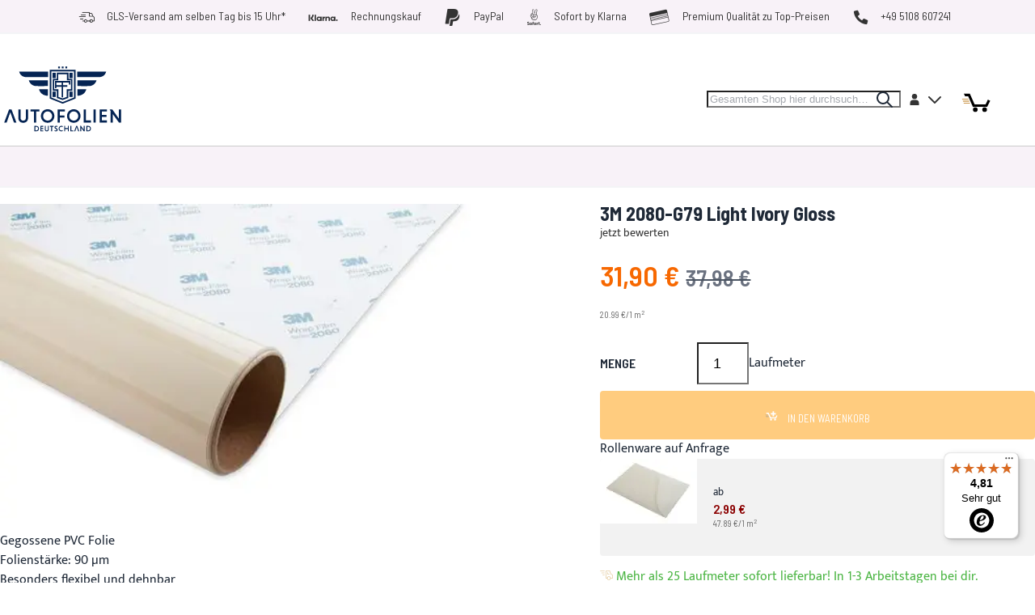

--- FILE ---
content_type: text/html; charset=UTF-8
request_url: https://www.autofolien-deutschland.de/3m-2080-g79-light-ivory-gloss.html
body_size: 56026
content:
<!DOCTYPE html><html lang="de"><head prefix="og: http://ogp.me/ns# fb: http://ogp.me/ns/fb# product: http://ogp.me/ns/product#"> <meta charset="utf-8">
<meta name="title" content="3M 2080-G79 Light Ivory Gloss-Autofolie">
<meta name="description" content="✅3M 2080-G79 Light Ivory Gloss Car Wrap Autofolie günstig online kaufen.">
<meta name="robots" content="INDEX,FOLLOW">
<meta name="viewport" content="width=device-width, initial-scale=1">
<meta name="format-detection" content="telephone=no">
<title>3M 2080-G79 Light Ivory Gloss-Autofolie</title>


<script data-defer-js-ignore>
    document.documentElement.classList.add('js');</script>
<link rel="preload" fetchpriority="high" as="image" href="https://www.autofolien-deutschland.de/media/catalog/product/cache/1/582x582/4/8/480079_f_3m.jpg" imagesrcset="https://www.autofolien-deutschland.de/media/catalog/product/cache/1/582x582/4/8/480079_f_3m.jpg 582w,https://www.autofolien-deutschland.de/media/catalog/product/cache/1/890x890/4/8/480079_f_3m.jpg 890w,https://www.autofolien-deutschland.de/media/catalog/product/cache/1/1164x1164/4/8/480079_f_3m.jpg 1164w" imagesizes="(min-width: 1280px) 582px, (min-width: 1024px) calc((100vw - 3.5rem) * 0.58 - 113px), (min-width: 768px) calc((100vw - 2.5rem) * 0.58), calc(100vw - 1.5rem)"/>
<link rel="stylesheet" type="text/css" media="all" href="https://www.autofolien-deutschland.de/static/version1766593816/_cache/merged/a394cf1e6302f7d7853ac14933964918.min.css">
<link rel="stylesheet" type="text/css" media="screen, print" href="https://www.autofolien-deutschland.de/static/version1766593816/frontend/Baenschmark/autofolien/de_DE/Swissup_SoldTogether/css/soldtogether.min.css">


<link rel="preload" as="font" crossorigin="anonymous" href="https://www.autofolien-deutschland.de/static/version1766593816/frontend/Baenschmark/autofolien/de_DE/fonts/mukta/v13/iJWKBXyXfDDVXbnBrXw.woff2">
<link rel="preload" as="font" crossorigin="anonymous" href="https://www.autofolien-deutschland.de/static/version1766593816/frontend/Baenschmark/autofolien/de_DE/fonts/mukta/v13/iJWHBXyXfDDVXbEyjmmd8WA.woff2">
<link rel="preload" as="font" crossorigin="anonymous" href="https://www.autofolien-deutschland.de/static/version1766593816/frontend/Baenschmark/autofolien/de_DE/fonts/mukta/v13/iJWHBXyXfDDVXbEeiWmd8WA.woff2">
<link rel="preload" as="font" crossorigin="anonymous" href="https://www.autofolien-deutschland.de/static/version1766593816/frontend/Baenschmark/autofolien/de_DE/fonts/barlowsemicondensed/v15/wlpvgxjLBV1hqnzfr-F8sEYMB0Yybp0mudRXeIqqKkkogw.woff2">
<link rel="preload" as="font" crossorigin="anonymous" href="https://www.autofolien-deutschland.de/static/version1766593816/frontend/Baenschmark/autofolien/de_DE/fonts/barlowsemicondensed/v15/wlpigxjLBV1hqnzfr-F8sEYMB0Yybp0mudRfp66_B2slqZ6GfQ.woff2">
<link rel="preload" as="font" crossorigin="anonymous" href="https://www.autofolien-deutschland.de/static/version1766593816/frontend/Baenschmark/autofolien/de_DE/fonts/barlowsemicondensed/v15/wlpigxjLBV1hqnzfr-F8sEYMB0Yybp0mudRfi6m_B2slqZ6GfQ.woff2">
<link rel="preload" as="font" crossorigin="anonymous" href="https://www.autofolien-deutschland.de/static/version1766593816/frontend/Baenschmark/autofolien/de_DE/fonts/barlowsemicondensed/v15/wlpigxjLBV1hqnzfr-F8sEYMB0Yybp0mudRfw6-_B2slqZ6GfQ.woff2">
<link rel="icon" type="image/x-icon" href="https://www.autofolien-deutschland.de/media/favicon/stores/3/favicon-96x96.png">
<link rel="shortcut icon" type="image/x-icon" href="https://www.autofolien-deutschland.de/media/favicon/stores/3/favicon-96x96.png">
<link rel="canonical" href="https://www.autofolien-deutschland.de/3m-2080-g79-light-ivory-gloss.html">
<meta name="google-site-verification" content="_wa1Z6TUuihKXCcz-JcJVIEtLc388mx58TZ0kWF9k3w">
<!-- <style>
#swissup-ajaxsearch-filter-category {display:none;}
</style>
 -->

<!-- Google Tag Manager -->

<!-- End Google Tag Manager -->
<!-- Begin eTrusted bootstrap tag -->

<!-- End eTrusted bootstrap tag -->        <!-- BEGIN GOOGLE ADWORDS CODE --><!-- END GOOGLE ADWORDS CODE -->  <!-- GOOGLE TAG MANAGER --><!-- END GOOGLE TAG MANAGER --><link rel="stylesheet" type="text/css" media="all" href="https://www.autofolien-deutschland.de/static/version1766593816/frontend/Baenschmark/autofolien/de_DE/css/default.min.css">
<link rel="stylesheet" type="text/css" media="print" onload="this.media='all'" href="https://www.autofolien-deutschland.de/static/version1766593816/frontend/Baenschmark/autofolien/de_DE/css/deferred-default.min.css">     <meta property="og:type" content="product"><meta property="og:title" content="3M 2080-G79 Light Ivory Gloss"><meta property="og:image" content="https://www.autofolien-deutschland.de/media/catalog/product/cache/1/265x265/4/8/480079_f_3m.jpg"><meta property="og:description" content="Gegossene PVC FolieFolienst&amp;auml;rke: 90 µm Besonders flexibel und dehnbarFarbe: 3m 2080-G79 Light Ivory GlossFinish: GlossLebensdauer: 8 JahreRollenbreite: 152 cm"><meta property="og:url" content="https://www.autofolien-deutschland.de/3m-2080-g79-light-ivory-gloss.html"> <meta property="product:price:amount" content="31.903901"> <meta property="product:price:currency" content="EUR"> 
<script defer src="https://www.autofolien-deutschland.de/static/version1766593816/frontend/Baenschmark/autofolien/de_DE/Swissup_Breeze/bundles/3/main.min.js"></script>
<script type="breeze/async-js" src="https://www.autofolien-deutschland.de/static/version1766593816/frontend/Baenschmark/autofolien/de_DE/Swissup_Breeze/bundles/3/knockout.min.js"></script>
<script type="breeze/async-js" src="https://www.autofolien-deutschland.de/static/version1766593816/frontend/Baenschmark/autofolien/de_DE/Swissup_Breeze/bundles/3/core.min.js"></script>
<script type="module" src="https://www.autofolien-deutschland.de/static/version1766593816/frontend/Baenschmark/autofolien/de_DE/Swissup_Breeze/bundles/3/run.min.js"></script>
<script type="breeze/dynamic-js">{"bundles":{"default":{"theme-breeze-blank":{"path":"default*1"},"theme-breeze-extend":{"path":"default*1"},"theme-breeze-custom":{"path":"default*1"},"Swissup_Ajaxlayerednavigation/js/ajax-layered-navigation":{"path":"Swissup_Ajaxlayerednavigation/js/breeze/ajax-layered-navigation","import":["Swissup_Ajaxlayerednavigation/js/navigation/filters","Swissup_Ajaxlayerednavigation/js/navigation/toolbar/toolbar-amount","Swissup_Ajaxlayerednavigation/js/navigation/toolbar/pages/previous","Swissup_Ajaxlayerednavigation/js/navigation/toolbar/pages/next","Swissup_Ajaxlayerednavigation/js/navigation/scroll/state-for-product-item","Swissup_Ajaxlayerednavigation/js/navigation/scroll/down","Swissup_Ajaxlayerednavigation/js/navigation/scroll/up","Swissup_Ajaxlayerednavigation/js/navigation/scroll","Swissup_Ajaxlayerednavigation/js/breeze/navigation/price-slider","Swissup_Ajaxlayerednavigation/js/navigation/page-detector","Swissup_Ajaxlayerednavigation/js/navigation/toolbar/add-more-button","Swissup_Ajaxlayerednavigation/js/navigation/toolbar/add-load-previous-page-button","Swissup_Ajaxlayerednavigation/js/navigation/toolbar","Swissup_Ajaxlayerednavigation/js/navigation/multiple","Swissup_Ajaxlayerednavigation/js/navigation/list-search","Swissup_Ajaxlayerednavigation/js/navigation/show-more","Swissup_Ajaxlayerednavigation/js/navigation/user-agent"],"load":{"onReveal":["#layered-filter-block","#layered-filter-block .filter-title"]}},"Swissup_Ajaxlayerednavigation/js/lib/list.min":{"path":"Swissup_Ajaxlayerednavigation/js/lib/list.min.js"},"Swissup_Ajaxlayerednavigation/js/navigation/slideout":{"path":"Swissup_Ajaxlayerednavigation/js/navigation/slideout","load":{"onReveal":[".swissup-aln-slideout"]}},"Swissup_Ajaxpro/js/is-ajaxpro-request":{"path":"default*1"},"Swissup_Ajaxpro/js/modal-manager":{"path":"default*1"},"Swissup_Ajaxpro/js/ajaxpro":{"path":"default*1","import":["Swissup_Ajaxpro/js/modal-manager"]},"Swissup_Ajaxpro/js/modal":{"path":"default*1"},"Swissup_Ajaxpro/js/ajaxcian-data-post":{"path":"Swissup_Ajaxpro/js/breeze/data-post"},"Swissup_Ajaxpro/js/catalog-product-view":{"path":"default*1"},"Swissup_Ajaxpro/js/catalog-add-to-cart":{"path":"default*1","import":["Swissup_Ajaxpro/js/catalog-product-view"]},"Swissup_Ajaxpro/js/get-product-view-request":{"path":"default*1"},"Swissup_Ajaxpro/js/view/minicart":{"path":"default*1"},"Swissup_Ajaxpro/js/view/floatingcart":{"path":"Swissup_Ajaxpro/js/breeze/floatingcart"},"Swissup_Ajaxpro/js/view/cart-item-renderer":{"path":"Swissup_Ajaxpro/js/view/cart-item-renderer"},"escaper":{"path":"default*1"},"mage/url":{"path":"default*1"},"Magento_Ui/js/form/form":{"path":"default*1"},"Magento_Ui/js/form/provider":{"path":"default*1"},"breeze-lite-youtube":{"path":"Swissup_Breeze/js/lib/lite-yt-embed","load":{"onReveal":["lite-youtube"]}},"lineClamp":{"path":"Swissup_Breeze/js/components/line-clamp","load":{"onReveal":["[data-mage-init*=\"lineClamp\"]"]}},"collapsible":{"path":"default*1"},"mage/collapsible":{"ref":"collapsible"},"tabs":{"path":"default*1","import":["collapsible"]},"mage/tabs":{"ref":"tabs"},"accordion":{"path":"default*1","import":["tabs"]},"mage/accordion":{"ref":"accordion"},"toggleAdvanced":{"path":"default*1"},"dropdown":{"path":"default*1"},"mage/dropdown":{"ref":"dropdown"},"dropdownDialog":{"path":"default*1"},"modal":{"path":"default*1"},"Magento_Ui/js/modal/modal":{"ref":"modal"},"confirm":{"path":"default*1","import":["modal"]},"Magento_Ui/js/modal/confirm":{"ref":"confirm"},"alert":{"path":"default*1","import":["confirm"]},"Magento_Ui/js/modal/alert":{"ref":"alert"},"prompt":{"path":"default*1","import":["modal"]},"Magento_Ui/js/modal/prompt":{"ref":"prompt"},"Magento_Customer/js/view/customer":{"path":"default*1"},"pageCache":{"path":"default*1"},"Magento_Theme/js/view/messages":{"path":"default*1","import":["escaper"]},"Magento_Ui/js/view/messages":{"ref":"Magento_Theme/js/view/messages"},"dataPost":{"path":"Swissup_Breeze/js/components/data-post","import":["Swissup_Ajaxpro/js/ajaxcian-data-post"],"load":{"onReveal":["[data-post], [data-post-remove]"]}},"menu":{"path":"default*1"},"Magento_Checkout/js/view/minicart":{"path":"default*1"},"Magento_Checkout/js/proceed-to-checkout":{"path":"Swissup_Breeze/js/components/proceed-to-checkout","load":{"onReveal":["[data-mage-init*=\"Magento_Checkout/js/proceed-to-checkout\"]"]}},"catalogAddToCart":{"path":"default*1","import":["Swissup_Ajaxpro/js/catalog-add-to-cart"]},"productListToolbarForm":{"path":"Swissup_Breeze/js/components/product-list-toolbar-form","load":{"onReveal":["[data-mage-init*=\"productListToolbarForm\"]"]}},"Magento_Catalog/js/view/compare-products":{"path":"default*1"},"compareList":{"ref":"Magento_Catalog/js/view/compare-products"},"redirectUrl":{"path":"default*1"},"Swissup_Ajaxsearch/js/ajaxsearch":{"path":"default*1","import":["priceUtils"]},"quickSearch":{"path":"default*1","import":["Swissup_Ajaxsearch/js/ajaxsearch"]},"priceUtils":{"path":"default*1"},"Magento_Catalog/js/price-utils":{"ref":"priceUtils"},"priceBox":{"path":"default*1","import":["priceUtils"]},"Magento_Catalog/js/price-box":{"ref":"priceBox"},"Magento_Wishlist/js/view/wishlist":{"path":"default*1"},"wishlist":{"ref":"Magento_Wishlist/js/view/wishlist"},"addToWishlist":{"ref":"Magento_Wishlist/js/view/wishlist"},"Swissup_Breeze/js/components/recent-products":{"path":"Swissup_Breeze/js/components/recent-products","load":{"onReveal":[".widget-recent","div:has(>.hide.show-on-ready .widget-recent)"]}},"Magento_Customer/js/view/authentication-popup":{"path":"default*1"},"Magento_Customer/js/model/authentication-popup":{"ref":"Magento_Customer/js/view/authentication-popup"},"Magento_Customer/js/action/login":{"ref":"Magento_Customer/js/view/authentication-popup"},"Magento_Ui/js/block-loader":{"path":"default*1"},"Magento_PageBuilder/js/widget-initializer":{"path":"default*1"},"Swissup_CacheWarmer/js/lib/graphql":{"path":"default*1"},"Swissup_CacheWarmer/js/lib/get-page-cache-status":{"path":"default*1"},"Swissup_CacheWarmer/js/toolbar":{"path":"default*1"},"Swissup_CacheWarmer/js/analitics":{"path":"default*1"},"Swissup_Compare/js/compare":{"path":"Swissup_Compare/js/compare"},"Swissup_Easytabs/js/tabs":{"path":"Swissup_Easytabs/js/tabs"},"Swissup_Easytabs/js/tabs-toolbar":{"path":"Swissup_Easytabs/js/tabs-toolbar","load":{"onReveal":[".tabs-toolbar"]}},"Swissup_Easytabs/js/tabs-updater":{"path":"Swissup_Easytabs/js/tabs-updater"},"Swissup_Firecheckout/js/prefetch":{"path":"default*1"},"Swissup_Gdpr/js/view/cookie-bar":{"path":"default*1","import":["Swissup_Gdpr/js/model/cookie-blocker"]},"Swissup_Gdpr/js/action/accept-cookie-groups":{"path":"Swissup_Gdpr/js/action/accept-cookie-groups"},"Swissup_Gdpr/js/action/register-unknown-cookie":{"path":"Swissup_Gdpr/js/action/register-unknown-cookie"},"Swissup_Gdpr/js/view/cookie-settings":{"path":"Swissup_Gdpr/js/view/cookie-settings","load":{"onReveal":[".cookie-settings"]}},"Swissup_Gdpr/js/view/consents":{"path":"default*1"},"Swissup_Gdpr/js/view/consents-renderer":{"path":"Swissup_Gdpr/js/view/consents-renderer"},"swissup-gdpr-mixins":{"path":"default*1"},"Swissup_Navigationpro/js/menu":{"path":"default*1"},"jquery-ui-modules/position":{"path":"default*1"},"navpro":{"path":"default*1","import":["jquery-ui-modules/position","menu"]},"js/breeze/argento-blank":{"path":"default*1"},"marquee3k":{"path":"js/breeze/marquee3k"}},"product":{"Swissup_Askit/js/process-questions":{"path":"Swissup_Askit/js/breeze/questions","load":{"onReveal":["[data-mage-init*=\"Swissup_Askit/js/process-questions\"]"]}},"Swissup_Askit/js/view/form":{"path":"product*0"},"Swissup_Askit/js/view/captcha":{"path":"product*0","import":["Magento_Captcha/js/view/checkout/defaultCaptcha"]},"Magento_Catalog/js/product/view/provider":{"path":"product*0"},"priceOptions":{"path":"product*0"},"breadcrumbs":{"path":"product*0"},"mage/gallery/gallery":{"path":"product*0"},"reviews":{"path":"Swissup_Breeze/js/components/reviews","load":{"onReveal":["#reviews"]}},"Magento_Review/js/view/review":{"ref":"reviews"},"Magento_Review/js/validate-review":{"ref":"reviews"},"Magento_Review/js/process-reviews":{"ref":"reviews"},"Magento_Review/js/error-placement":{"ref":"reviews"},"Magento_Review/js/submit-review":{"ref":"reviews"},"upsellProducts":{"path":"Swissup_Breeze/js/components/upsell-products","import":["Swissup_Breeze/js/common/shuffle-and-reveal"],"load":{"onReveal":["[data-mage-init*=\"upsellProducts\"]",".upsell"]}},"relatedProducts":{"path":"Swissup_Breeze/js/components/related-products","import":["Swissup_Breeze/js/common/shuffle-and-reveal"],"load":{"onReveal":["[data-mage-init*=\"relatedProducts\"]",".related"]}},"product-configure":{"path":"Swissup_Breeze/js/components/product-configure","load":{"onReveal":[".checkout-cart-configure"]}},"downloadable":{"path":"Magento_Downloadable/js/downloadable","load":{"onReveal":["[data-mage-init*=\"downloadable\"]"]}},"Swissup_QuantitySwitcher/js/product":{"path":"Swissup_QuantitySwitcher/js/breeze/product","import":["Swissup_QuantitySwitcher/js/product"],"load":{"onReveal":["input.qty"]}},"Swissup_SoldTogether/js/frequently-bought-together":{"path":"Swissup_SoldTogether/js/frequently-bought-together","load":{"onReveal":[".soldtogether-block"]}},"Swissup_SoldTogetherCustomOptions/js/frequently-bought-together-custom-options":{"path":"Swissup_SoldTogetherCustomOptions/js/frequently-bought-together-custom-options","import":["Swissup_SoldTogetherCustomOptions/js/helper-custom-options"],"load":{"onReveal":[".soldtogether-block"]}},"js/components/photo-in-description":{"path":"product*0"}},"run":{"breeze-run":{"path":"run*0"}},"knockout":{"knockout":{"path":"knockout*0"},"knockout-extend":{"path":"knockout*0"}},"core":{"breeze-wrapper":{"path":"core*0"},"class":{"path":"core*0"},"breeze-registry":{"path":"core*0"},"breeze-component":{"path":"core*0"},"breeze-dynamic-js":{"path":"core*0"},"breeze-translate":{"path":"core*0"},"breeze-storage":{"path":"core*0"},"Magento_Customer/js/section-config":{"path":"core*0"},"Magento_Customer/js/customer-data":{"path":"core*0"},"Magento_PageCache/js/form-key-provider":{"path":"core*0"},"breeze-focus-trap":{"path":"core*0"},"breeze-template":{"path":"core*0"},"breeze-a11y":{"path":"core*0"},"breeze-main":{"path":"core*0"},"breeze-common":{"path":"core*0"},"breeze-theme":{"path":"core*0"},"Swissup_Gdpr/js/model/cookie-blocker":{"path":"core*0"},"Swissup_Navigationpro/js/nowrap":{"path":"core*0"}},"product-bundle":{"bundle":{"path":"product-bundle*0"},"slide":{"ref":"bundle"},"priceBundle":{"ref":"bundle"},"productSummary":{"ref":"bundle"}},"product-configurable":{"configurable":{"path":"Swissup_Breeze/js/components/configurable","import":["Magento_InventoryConfigurableProductFrontendUi/js/configurable","priceUtils"],"load":{"onReveal":[".field.configurable"]}},"Magento_ConfigurableProduct/js/catalog-add-to-cart":{"ref":"configurable"},"Magento_Swatches/js/swatch-renderer":{"path":"Swissup_Breeze/js/components/swatch-renderer","import":["priceUtils"],"load":{"onReveal":["[class*=\"swatch-opt\"]"]}},"Magento_Swatches/js/catalog-add-to-cart":{"ref":"Magento_Swatches/js/swatch-renderer"},"configurable-configure":{"path":"Swissup_Breeze/js/components/configurable-configure","load":{"onReveal":[".checkout-cart-configure .field.configurable",".checkout-cart-configure [class*=\"swatch-opt\"]"]}},"configurableVariationQty":{"path":"Magento_InventoryConfigurableProductFrontendUi/js/configurable-variation-qty"},"Magento_InventoryConfigurableProductFrontendUi/js/configurable":{"path":"Swissup_Breeze/js/components/inventory-configurable"},"Swissup_SoldTogether/js/configurable":{"path":"Swissup_SoldTogether/js/configurable","import":["configurable"],"load":{"onReveal":[":where(.soldtogether-block, .soldtogether-swiper) .field.configurable"]}},"Swissup_SoldTogether/js/swatch-renderer":{"path":"Swissup_SoldTogether/js/swatch-renderer","import":["Magento_Swatches/js/swatch-renderer"],"load":{"onReveal":[":where(.soldtogether-block, .soldtogether-swiper) [class*=\"swatch-opt\"]"]}}},"customer":{"address":{"path":"customer*0"},"changeEmailPassword":{"path":"customer*0"},"regionUpdater":{"path":"customer*0"},"directoryRegionUpdater":{"ref":"regionUpdater"},"addressValidation":{"path":"customer*0"},"Magento_Sales/js/view/last-ordered-items":{"path":"customer*0"},"Magento_Customer/js/logout-redirect":{"path":"customer*0"},"ordersReturns":{"path":"customer*0"},"Magento_Customer/js/show-password":{"path":"Magento_Customer/js/show-password"},"Swissup_Gdpr/js/view/privacy/delete-data":{"path":"customer*0"}},"cms":{"Swissup_Highlight/js/carousel-breeze-theme":{"path":"Swissup_Highlight/js/breeze/carousel-breeze-theme","load":{"onReveal":["[data-mage-init*=\"Swissup_Highlight/js/carousel-breeze-theme\"]"]}}},"checkout":{"shoppingCart":{"path":"checkout*0"},"Magento_Checkout/js/checkout-data":{"path":"checkout*0"},"Magento_Checkout/js/model/cart/cache":{"ref":"Magento_Checkout/js/checkout-data"},"Magento_Checkout/js/model/new-customer-address":{"path":"checkout*0"},"Magento_Checkout/js/model/quote":{"path":"checkout*0","import":["Magento_Checkout/js/checkout-data","Magento_Checkout/js/model/cart/cache","Magento_Checkout/js/model/new-customer-address"]},"Magento_Checkout/js/model/totals":{"ref":"Magento_Checkout/js/model/quote"},"Swissup_Breeze/js/components/cart/estimation-services":{"path":"checkout*0"},"discountCode":{"path":"checkout*0"},"Swissup_Breeze/js/components/estimate-shipping":{"path":"checkout*0"},"Magento_Checkout/js/view/cart/totals":{"path":"checkout*0"},"Magento_Checkout/js/view/summary/abstract-total":{"ref":"Magento_Checkout/js/view/cart/totals"},"Magento_Checkout/js/view/summary/shipping":{"ref":"Magento_Checkout/js/view/cart/totals"},"Magento_SalesRule/js/view/summary/discount":{"ref":"Magento_Checkout/js/view/cart/totals"},"Magento_SalesRule/js/view/cart/totals/discount":{"path":"checkout*0"},"Magento_Tax/js/view/checkout/summary/subtotal":{"path":"checkout*0"},"Magento_Tax/js/view/checkout/summary/shipping":{"ref":"Magento_Tax/js/view/checkout/summary/subtotal"},"Magento_Tax/js/view/checkout/cart/totals/shipping":{"ref":"Magento_Tax/js/view/checkout/summary/subtotal"},"Magento_Tax/js/view/checkout/summary/grand-total":{"ref":"Magento_Tax/js/view/checkout/summary/subtotal"},"Magento_Tax/js/view/checkout/cart/totals/grand-total":{"ref":"Magento_Tax/js/view/checkout/summary/subtotal"},"Magento_Tax/js/view/checkout/summary/tax":{"ref":"Magento_Tax/js/view/checkout/summary/subtotal"},"Magento_Tax/js/view/checkout/cart/totals/tax":{"ref":"Magento_Tax/js/view/checkout/summary/subtotal"}},"dynamic":{"Swissup_Breeze/js/core/a11y":{"path":"Swissup_Breeze/js/core/a11y"},"tabbable":{"path":"Swissup_Breeze/js/lib/tabbable-6.1.1.min.js","global":"tabbable"},"focus-trap":{"path":"Swissup_Breeze/js/lib/focus-trap-7.3.1.min.js","import":["tabbable"],"global":"focusTrap"},"matchMedia":{"path":"Swissup_Breeze/js/components/match-media","global":"mediaCheck"},"scrollyfills":{"path":"Swissup_Breeze/js/lib/scrollyfills-1.0.3.js"},"moment":{"path":"Swissup_Breeze/js/lib/dayjs-1.11.7.min.js","global":"dayjs"},"Swissup_Breeze/js/core/date":{"path":"Swissup_Breeze/js/core/date","import":["moment"],"global":"$.breeze.date"},"mage/calendar":{"path":"Swissup_Breeze/js/components/calendar"},"range-slider":{"path":"Swissup_Breeze/js/lib/range-slider-1.0.0.min.js","load":{"onReveal":["range-slider"]}},"Magento_Catalog/js/product/view/product-info-resolver":{"path":"Swissup_Breeze/js/components/catalog-product-info-resolver"},"Magento_Catalog/js/product/view/product-info":{"ref":"Magento_Catalog/js/product/view/product-info-resolver"},"Magento_Catalog/js/product/view/product-ids":{"ref":"Magento_Catalog/js/product/view/product-info-resolver"},"groupedProduct":{"path":"Magento_GroupedProduct/js/grouped-product"},"Magento_GroupedProduct/js/product-ids-resolver":{"path":"Magento_GroupedProduct/js/product-ids-resolver"},"Magento_Persistent/js/view/additional-welcome":{"path":"Swissup_Breeze/js/components/persistent"},"Magento_GoogleGtag/js/google-analytics":{"path":"Swissup_Breeze/js/components/google-gtag-analytics"},"Magento_GoogleGtag/js/google-adwords":{"path":"Swissup_Breeze/js/components/google-gtag-adwords"},"Magento_LoginAsCustomerFrontendUi/js/login":{"path":"Swissup_Breeze/js/components/login-as-customer"},"Magento_LoginAsCustomerFrontendUi/js/view/loginAsCustomer":{"ref":"Magento_LoginAsCustomerFrontendUi/js/login"},"Swissup_Breeze/js/components/gallery-slider":{"path":"Swissup_Breeze/js/components/gallery-slider","load":{"onDom":[".breeze-gallery.slider"]}},"Magento_Ui/js/lib/validation/validator":{"path":"Swissup_Breeze/js/core/validator"},"Magento_Ui/js/lib/validation/utils":{"ref":"Magento_Ui/js/lib/validation/validator"},"validation":{"path":"Swissup_Breeze/js/components/validation","import":["Magento_Ui/js/lib/validation/validator"],"load":{"onInteraction":true}},"Swissup_Breeze/js/core/validators/core":{"path":"Swissup_Breeze/js/core/validators/core","load":{"onEvent":["breeze:component:load:Magento_Ui/js/lib/validation/validator"]}},"Swissup_Breeze/js/core/validators/date":{"path":"Swissup_Breeze/js/core/validators/date","import":["Magento_Ui/js/lib/validation/validator","Swissup_Breeze/js/core/date"],"load":{"onInteraction":true,"onDom":["[data-validate*=validate-date]","[data-validate*=validate-dob]"]}},"Swissup_Breeze/js/core/validators/cart":{"path":"Swissup_Breeze/js/core/validators/cart","import":["Magento_Ui/js/lib/validation/validator"],"load":{"onDom":["[data-validate*=validate-item-quantity]"]}},"Swissup_Breeze/js/core/validators/customer":{"path":"Swissup_Breeze/js/core/validators/customer","import":["Magento_Ui/js/lib/validation/validator"]},"validate-customer-password":{"ref":"Swissup_Breeze/js/core/validators/customer"},"validate-emails":{"ref":"Swissup_Breeze/js/core/validators/customer"},"password-not-equal-to-user-name":{"ref":"Swissup_Breeze/js/core/validators/customer"},"Magento_Catalog/js/validate-product":{"path":"Swissup_Breeze/js/components/validate-product","import":["validation","catalogAddToCart"]},"Magento_Captcha/js/view/checkout/defaultCaptcha":{"path":"Swissup_Breeze/js/components/captcha-ui"},"Magento_Captcha/js/view/checkout/loginCaptcha":{"path":"Swissup_Breeze/js/components/captcha-ui"},"captcha":{"path":"Swissup_Breeze/js/components/captcha"},"Magento_PageBuilder/js/content-type/slider/appearance/default/widget":{"path":"Swissup_Breeze/js/components/pagebuilder/slider","load":{"onReveal":["[data-content-type=\"slider\"]"]}},"pagebuilderSlider":{"ref":"Magento_PageBuilder/js/content-type/slider/appearance/default/widget"},"Magento_PageBuilder/js/content-type/products/appearance/carousel/widget":{"path":"Swissup_Breeze/js/components/pagebuilder/carousel","import":["pagebuilderSlider"],"load":{"onReveal":["[data-content-type=\"products\"][data-appearance=\"carousel\"]"]}},"pagebuilderCarousel":{"ref":"Magento_PageBuilder/js/content-type/products/appearance/carousel/widget"},"Magento_PageBuilder/js/content-type/tabs/appearance/default/widget":{"path":"Swissup_Breeze/js/components/pagebuilder/tabs","load":{"onReveal":["[data-content-type=\"tabs\"]"]}},"Magento_PageBuilder/js/content-type/map/appearance/default/widget":{"path":"Swissup_Breeze/js/components/pagebuilder/map","load":{"onReveal":["[data-content-type=\"map\"]"]}},"pagebuilderMap":{"ref":"Magento_PageBuilder/js/content-type/map/appearance/default/widget"},"jarallax":{"path":"Swissup_Breeze/js/lib/jarallax-2.1.3.min.js"},"jarallaxVideo":{"path":"Swissup_Breeze/js/lib/jarallax-video-2.1.3.min.js"},"parallax":{"path":"Swissup_Breeze/js/components/pagebuilder/parallax","import":["jarallax"],"load":{"onReveal":["[data-enable-parallax=\"1\"]"]}},"video-background":{"path":"Swissup_Breeze/js/components/pagebuilder/video-background","import":["jarallax","jarallaxVideo"],"load":{"onReveal":["[data-background-type=\"video\"]"]}},"paypalCheckout":{"path":"Swissup_Breeze/js/components/paypal-checkout"},"Magento_Paypal/js/in-context/paypal-sdk":{"path":"Magento_Paypal/js/in-context/paypal-sdk"},"Magento_Paypal/js/in-context/express-checkout-smart-buttons":{"path":"Magento_Paypal/js/in-context/express-checkout-smart-buttons","import":["Magento_Paypal/js/in-context/paypal-sdk"]},"Magento_Paypal/js/in-context/express-checkout-wrapper":{"path":"Magento_Paypal/js/in-context/express-checkout-wrapper","import":["Magento_Paypal/js/in-context/express-checkout-smart-buttons"]},"Magento_Paypal/js/in-context/product-express-checkout":{"path":"Magento_Paypal/js/in-context/product-express-checkout","import":["Magento_Paypal/js/in-context/express-checkout-wrapper"],"load":{"onInteraction":true}},"Magento_Paypal/js/in-context/button":{"path":"Magento_Paypal/js/in-context/button","import":["Magento_Paypal/js/in-context/express-checkout-wrapper"],"load":{"onInteraction":true}},"Magento_Paypal/js/view/amountProviders/product":{"path":"Magento_Paypal/js/view/amountProviders/product"},"Magento_Paypal/js/view/amountProviders/product-grouped":{"path":"Magento_Paypal/js/view/amountProviders/product-grouped"},"Magento_Paypal/js/view/paylater":{"path":"Magento_Paypal/js/view/paylater","import":["Magento_Paypal/js/in-context/paypal-sdk","Swissup_Breeze/js/components/paypal-paylater"],"load":{"onInteraction":true}},"Magento_Checkout/js/model/full-screen-loader":{"path":"Swissup_Breeze/js/components/cart/full-screen-loader"},"Magento_Checkout/js/empty-cart":{"path":"Magento_Checkout/js/empty-cart"},"deletableItem":{"path":"mage/deletable-item"},"fieldsetControls":{"path":"mage/fieldset-controls"},"fieldsetResetControl":{"ref":"fieldsetControls"},"itemTable":{"path":"mage/item-table"},"Magento_Theme/js/row-builder":{"path":"Swissup_Breeze/js/components/row-builder","import":["Magento_Theme/js/row-builder"]},"rowBuilder":{"ref":"Magento_Theme/js/row-builder"},"Magento_Ui/js/model/messages":{"path":"Magento_Ui/js/model/messages"},"Magento_Catalog/js/price-option-date":{"path":"Magento_Catalog/js/price-option-date","import":["priceUtils","priceOptions"]},"priceOptionDate":{"ref":"Magento_Catalog/js/price-option-date"},"Swissup_ThemeEditor/*":{"path":"Swissup_ThemeEditor/*"}},"swiper":{"Swissup_Highlight/js/carousel":{"path":"swiper*0"},"Swissup_EasySlide/js/easyslide":{"path":"swiper*0"},"Swissup_Swiper/lib/swiper":{"path":"Swissup_Swiper/lib/swiper"},"Swissup_Swiper/js/swiper":{"path":"Swissup_Swiper/js/breeze/swiper","load":{"onReveal":["[data-mage-init*=\"Swissup_Swiper/js/swiper\"]",".swiper-container"]}},"swiper":{"ref":"Swissup_Swiper/js/swiper"},"Swissup_Swiper/js/swiper-wrapper":{"path":"Swissup_Swiper/js/breeze/swiper","load":{"onReveal":["[data-mage-init*=\"Swissup_Swiper/js/swiper-wrapper\"]"]}}}},"ignore":["jquery/jquery-storageapi","jquery/jquery.parsequery","jquery/validate","jquery-ui-modules/widget","loader","loaderAjax","mage/trim-input","Magento_Catalog/js/storage-manager","Magento_Checkout/js/view/cart-item-renderer","Magento_Tax/js/view/checkout/minicart/subtotal/totals","Magento_Customer/js/invalidation-processor","Magento_Customer/js/block-submit-on-send","Magento_PageBuilder/js/content-type/banner/appearance/default/widget","Magento_PageBuilder/js/content-type/buttons/appearance/inline/widget","Magento_PageBuilder/js/content-type/slide/appearance/default/widget","Magento_PageBuilder/js/content-type/row/appearance/default/widget","Magento_Persistent/js/remember-me-config","Magento_ProductVideo/js/fotorama-add-video-events","Magento_Ui/js/lib/knockout/bootstrap","requireCookie"]}</script>
</head><body data-container="body" data-mage-init='{"loaderAjax": {}, "loader": { "icon": "https://www.autofolien-deutschland.de/static/version1766593816/frontend/Baenschmark/autofolien/de_DE/images/loader-2.gif"}}' class="breeze lightboxpro-default qty-switcher-arrows breeze-theme breeze-inactive swissup-ajaxsearch-loading scroll-reveal-enabled catalog-product-view product-3m-2080-g79-light-ivory-gloss page-layout-1column page-layout-product-full-width" id="html-body">               <noscript><div class="message global noscript"><div class="content"><p><strong>JavaScript scheint in Ihrem Browser deaktiviert zu sein.</strong> <span> Um unsere Website in bester Weise zu erfahren, aktivieren Sie Javascript in Ihrem Browser.</span></p></div></div></noscript>        <!-- GOOGLE TAG MANAGER --><noscript><iframe src="https://www.googletagmanager.com/ns.html?id=GTM-M9QD38V8" height="0" width="0" style="display:none;visibility:hidden"></iframe></noscript><!-- END GOOGLE TAG MANAGER --> <style> @media (prefers-reduced-motion: no-preference) { .js .scroll-reveal, .js  .scroll-reveal-children > *, .js  .scroll-reveal-grandchildren > * > *, .js .scroll-reveal-container .heading, .js  .scroll-reveal-container .block-title > *, .js  .scroll-reveal-container .block-title:not(:has(*)), .js .scroll-reveal-container [data-content-type="heading"], .js .scroll-reveal-container .pagebuilder-poster-content > div > *, .js  #html-body .scroll-reveal-container .pagebuilder-poster-content > button, .js .scroll-reveal-container .pagebuilder-collage-content > div > *, .js  #html-body .scroll-reveal-container .pagebuilder-collage-content > button, .js .scroll-reveal-container .pagebuilder-column > *, .js .scroll-reveal-container [data-content-type="buttons"] > *, .js .product-items > .product-item, .js .breeze-gallery > *, .js .product-info-main > *, .js .main > .product.info.detailed, .js .product.data.items > .title > *, .js .scroll-reveal-container .easycatalogimg .item, .js .easytabs-tablist > * { opacity: .01; visibility: hidden; } .js.kbd .scroll-reveal, .js.kbd  .scroll-reveal-children > *, .js.kbd  .scroll-reveal-grandchildren > * > *, .js.kbd .scroll-reveal-container .heading, .js.kbd  .scroll-reveal-container .block-title > *, .js.kbd  .scroll-reveal-container .block-title:not(:has(*)), .js.kbd .scroll-reveal-container [data-content-type="heading"], .js.kbd .scroll-reveal-container .pagebuilder-poster-content > div > *, .js.kbd  #html-body .scroll-reveal-container .pagebuilder-poster-content > button, .js.kbd .scroll-reveal-container .pagebuilder-collage-content > div > *, .js.kbd  #html-body .scroll-reveal-container .pagebuilder-collage-content > button, .js.kbd .scroll-reveal-container .pagebuilder-column > *, .js.kbd .scroll-reveal-container [data-content-type="buttons"] > *, .js.kbd .product-items > .product-item, .js.kbd .breeze-gallery > *, .js.kbd .product-info-main > *, .js.kbd .main > .product.info.detailed, .js.kbd .product.data.items > .title > *, .js.kbd .scroll-reveal-container .easycatalogimg .item, .js.kbd .easytabs-tablist > * { visibility: visible; } /* Fixed unclickable elements in Safari 18 */ @supports (font: -apple-system-body) and (-webkit-appearance: none) { .js .scroll-reveal, .js  .scroll-reveal-children > *, .js  .scroll-reveal-grandchildren > * > *, .js .scroll-reveal-container .heading, .js  .scroll-reveal-container .block-title > *, .js  .scroll-reveal-container .block-title:not(:has(*)), .js .scroll-reveal-container [data-content-type="heading"], .js .scroll-reveal-container .pagebuilder-poster-content > div > *, .js  #html-body .scroll-reveal-container .pagebuilder-poster-content > button, .js .scroll-reveal-container .pagebuilder-collage-content > div > *, .js  #html-body .scroll-reveal-container .pagebuilder-collage-content > button, .js .scroll-reveal-container .pagebuilder-column > *, .js .scroll-reveal-container [data-content-type="buttons"] > *, .js .product-items > .product-item, .js .breeze-gallery > *, .js .product-info-main > *, .js .main > .product.info.detailed, .js .product.data.items > .title > *, .js .scroll-reveal-container .easycatalogimg .item, .js .easytabs-tablist > * { visibility: visible; } } }</style><div class="page-wrapper"><!--  --> <div data-bind="scope: 'ajaxpro'"><div class="ajaxpro-wrapper" data-block="ajaxpro" data-bind="visible: isActive()"><!-- <button type="button" class="action action-auth-toggle" data-trigger="ajaxpro"><span data-bind="i18n: 'Modal Ajaxpro'"></span></button> --><div class="block-ajaxpro" style="display: none" data-bind="mageInit: { 'Swissup_Ajaxpro/js/modal':{ 'modalClass': 'ajaxpro-modal-dialog ajaxpro-modal-dialog-slide ajaxpro-popup-minicart', 'closeTimeout': 50, 'responsive': true, 'innerScroll': true, 'type': 'slide', 'buttons': [{ text: 'Einkauf fortsetzen', class: 'ajaxpro-continue-button', click: function() { this.closeModal(); } }] }}"><div id="ajaxpro-checkout.cart" data-bind="afterRender: afterRender, bindHtml: bindBlock('checkout.cart')"></div></div></div><div id="ajaxpro-checkout.cart.fixes" data-bind="html: bindBlock('checkout.cart.fixes')"></div></div><header class="page-header"> <a class="action skip contentarea" href="#contentarea"><span> Zum Inhalt springen</span></a><div class="panel wrapper"><div class="panel header"><div class="header-panel-info" data-content-type="html" data-appearance="default" data-element="main" data-decoded="true"><span class="headerbenefits">
<span class="bonauto"> <i class="autofolien af-delivery autofolien-lg" style="font-size: 1.2rem;"></i> GLS-Versand am selben Tag  bis 15 Uhr*</span>
<span class="bonauto"><i class="autofolien af-klarna" style="font-size: .5rem;"></i> Rechnungskauf</span>
<span class="bonauto"><i class="autofolien af-logo-paypal autofolien-lg"></i> PayPal</span>
<span class="bonauto"><i class="autofolien af-sofort autofolien-lg" style="font-size: 1.2rem;"></i> Sofort by Klarna</span>
<span class="bonauto"><i class="autofolien af-rakel autofolien-lg" style="font-size: 1.2rem;"></i> Premium Qualität zu Top-Preisen</span>
<span class="bonauto"><a href="tel:+495108607241" style="display: inline-block;"> <i class="autofolien af-phone autofolien-lg" style="font-size: 1.2rem;"></i> +49 5108 607241  </a></span>
</span></div></div></div><div class="header content"> <span data-action="toggle-nav" class="action nav-toggle"><span>Navigation umschalten</span></span> <a class="logo" href="https://www.autofolien-deutschland.de/" title="Autofolien Deutschland" aria-label="store logo"><img src="https://www.autofolien-deutschland.de/static/version1766593816/frontend/Baenschmark/autofolien/de_DE/images/logo.svg" title="Autofolien Deutschland" alt="Autofolien Deutschland" width="155" height="28"></a>    <div class="block block-search"><div class="block block-title"><strong>Search</strong></div><div class="block block-content"><form class="form minisearch" id="search_mini_form" action="https://www.autofolien-deutschland.de/search/" method="get"> <div class="field search"><label class="label" for="search" data-role="minisearch-label"><span>Search</span></label> <div class="control"><input id="search" data-mage-init='{ "quickSearch": { "formSelector": "#search_mini_form", "url": "https://www.autofolien-deutschland.de/search/ajax/suggest/", "destinationSelector": "#search_autocomplete", "minSearchLength": "3" } }' type="text" name="q" value="" placeholder="Gesamten Shop hier durchsuchen..." class="input-text" maxlength="128" role="combobox" aria-haspopup="false" aria-autocomplete="both" autocomplete="off" aria-expanded="false"><div id="search_autocomplete" class="search-autocomplete"></div> <div class="nested"><a class="action advanced" href="https://www.autofolien-deutschland.de/catalogsearch/advanced/" data-action="advanced-search">Erweiterte Suche</a></div></div></div><div class="actions"><button type="submit" title="Search" class="action search" aria-label="Search"><span>Search</span></button></div></form></div></div> <div class="switcher switcher-account"> <strong class="label switcher-label"><span>Konto</span></strong>  <div class="actions dropdown options switcher-options account-dropdown"><a class="action toggle switcher-trigger" href="https://www.autofolien-deutschland.de/customer/account/" title="Mein Account" data-mage-init='{"dropdown":{"dialog":null}}' data-toggle="dropdown" data-trigger-keypress-button="true"> <strong class=""><span>Mein Account</span></strong></a>  <div class="dropdown switcher-dropdown" data-target="dropdown"><ul class="header links"> <li class="link wishlist" data-bind="scope: 'wishlist'"><a href="https://www.autofolien-deutschland.de/wishlist/">Meine Wunschliste <!-- ko if: wishlist().counter --><span data-bind="text: wishlist().counter" class="counter qty"></span> <!-- /ko --></a></li>  <li class="link authorization-link" data-label="oder"><a href="https://www.autofolien-deutschland.de/customer/account/login/referer/aHR0cHM6Ly93d3cuYXV0b2ZvbGllbi1kZXV0c2NobGFuZC5kZS8zbS0yMDgwLWc3OS1saWdodC1pdm9yeS1nbG9zcy5odG1s/">Anmelden</a></li><li><a href="https://www.autofolien-deutschland.de/customer/account/create/" id="idcA7lBwBd">Ein Konto erstellen</a></li></ul></div></div></div> <div data-block="minicart" class="minicart-wrapper"><a class="action showcart" href="https://www.autofolien-deutschland.de/checkout/cart/" data-bind="scope: 'minicart_content'"><span class="text empty" data-bind=" css: { empty: !!getCartParam('summary_count') == false }">Mein Warenkorb</span> <span class="counter qty empty" data-bind=" css: { empty: !!getCartParam('summary_count') == false &amp;&amp; !isLoading() }, blockLoader: isLoading "><span class="counter-number"><!-- ko text: getCartParam('summary_count') --><!-- /ko --></span> <span class="counter-label"><!-- ko if: getCartParam('summary_count') --><!-- ko text: getCartParam('summary_count') --><!-- /ko --><!-- ko if: getCartParam('summary_count') > 1 --><span>Artikel</span><!-- /ko --><!-- ko if: getCartParam('summary_count') === 1 --><span>Artikel</span><!-- /ko --><!-- /ko --></span></span></a>  <div class="block block-minicart" data-role="dropdownDialog" data-mage-init='{"dropdownDialog":{ "appendTo":"[data-block=minicart]", "triggerTarget":".showcart", "timeout": "2000", "closeOnMouseLeave": false, "closeOnEscape": true, "triggerClass":"active", "parentClass":"active", "buttons":[]}}'><div id="minicart-content-wrapper" data-bind=" scope: 'minicart_content' "><!-- ko template: { if: shouldRender, name: getTemplate() } --><!-- /ko --></div></div>    </div></div><div class="navigation-wrapper"><div class="navigation-section">  <nav class="swissup-navigationpro navpro navigation orientation-horizontal dropdown-level0-stick-center dropdown-right dropdown-bottom navpro-transformable" data-action="navigation"><ul id="navpro-topnav" class="navpro-menu navpro-amazon navpro-nowrap" data-mage-init='{"navpro":{"level0":{"position":{"my":"center top","at":"center bottom"}},"position":{"my":"left top","at":"right top"}}}'><li class="li-item level0 nav-1 size-small first level-top navpro-home"><a href="https://www.autofolien-deutschland.de/" class="level-top">
  <i class="autofolien af-car-parking autofolien-lg va-middle" style="margin:-2px 3px 0 0"></i>  
</a></li><li class="li-item level0 nav-2 size-small category-item level-top vink-main parent"><a href="https://www.autofolien-deutschland.de/autofolien.html" class="level-top"><span>Autofolien</span></a><div class="navpro-dropdown navpro-dropdown-level1 size-small" data-level="0"><div class="navpro-dropdown-inner"><div class="navpro-row gutters"><div class="navpro-col navpro-col-12"><ul class="children" data-columns="1"><li class="li-item level1 nav-2-1 size-xlarge category-item first parent"><a href="https://www.autofolien-deutschland.de/autofolien/3m-car-wrapping-folien.html" class="">
  <i class="autofolien af-3m autofolien-lg va-middle" style="margin:-2px 7px 0 0"></i>  <span>3M</span>
</a><div class="navpro-dropdown navpro-dropdown-level2 size-xlarge" data-level="1"><div class="navpro-dropdown-inner"><div class="navpro-row gutters"><div class="navpro-col navpro-col-7"><ul class="children vertical" data-columns="1"><li class="li-item level2 nav-2-1-1 size-small category-item first parent-expanded"><a href="https://www.autofolien-deutschland.de/autofolien/3m-car-wrapping-folien/3m-1080-car-wrap-folie.html" class=""><span>3M 1080 Car Wrap Folie</span></a></li><li class="li-item level2 nav-2-1-2 size-small category-item parent-expanded"><a href="https://www.autofolien-deutschland.de/autofolien/3m-car-wrapping-folien/3m-2080-car-wrap-folie.html" class=""><span>3M 2080 Car Wrap Folie</span></a></li><li class="li-item level2 nav-2-1-3 size-small category-item parent-expanded"><a href="https://www.autofolien-deutschland.de/autofolien/3m-car-wrapping-folien/3m-folie-farbmuster-din-a4.html" class=""><span>3M Mix &amp; Match (DIN A4 Farbmuster)</span></a></li><li class="li-item level2 nav-2-1-4 size-small category-item last parent-expanded"><a href="https://www.autofolien-deutschland.de/autofolien/3m-car-wrapping-folien/3m-di-noc-dekorfolien.html" class=""><span>3M Di-Noc Dekorfolien</span></a></li></ul></div><div class="navpro-col navpro-col-5"><div data-content-type="html" data-appearance="default" data-element="main" data-decoded="true"><div style="overflow: hidden; max-height: 550px;">
    
        <picture class="xs-hide sm-hide md-show"><source type="image/webp" srcset="https://www.autofolien-deutschland.de/media/catalog/category/3m_carwrapping_autofolien-6607c971.webp"><img class="xs-hide sm-hide md-show" src="https://www.autofolien-deutschland.de/media/catalog/category/3m_carwrapping_autofolien.jpg" alt="3M" loading="lazy"></source></picture>
    
</div></div></div></div></div></div></li><li class="li-item level1 nav-2-2 size-xlarge category-item parent"><a href="https://www.autofolien-deutschland.de/autofolien/avery-dennison.html" class="">
  <i class="autofolien af-avery-icon autofolien-lg va-middle" style="margin:-2px 7px 0 0"></i>  <span>Avery Dennison</span>
</a><div class="navpro-dropdown navpro-dropdown-level2 size-xlarge" data-level="1"><div class="navpro-dropdown-inner"><div class="navpro-row gutters"><div class="navpro-col navpro-col-7"><ul class="children vertical" data-columns="1"><li class="li-item level2 nav-2-2-1 size-small category-item first parent-expanded"><a href="https://www.autofolien-deutschland.de/autofolien/avery-dennison/avery-supreme-wrapping-film-swf.html" class=""><span>Avery Supreme Wrapping Film SWF</span></a></li><li class="li-item level2 nav-2-2-2 size-small category-item parent-expanded"><a href="https://www.autofolien-deutschland.de/autofolien/avery-dennison/avery-conform-chrome.html" class=""><span>Avery Conform Chrome Car Wrap Folie</span></a></li><li class="li-item level2 nav-2-2-3 size-small category-item last parent-expanded"><a href="https://www.autofolien-deutschland.de/autofolien/avery-dennison/avery-dennison-farbmuster-din-a4.html" class=""><span>Avery Dennison Mix &amp; Match (DIN A4 Farbmuster)</span></a></li></ul></div><div class="navpro-col navpro-col-5"><div data-content-type="html" data-appearance="default" data-element="main" data-decoded="true"><div style="overflow: hidden; max-height: 550px;">
    
        <picture class="xs-hide sm-hide md-show"><source type="image/webp" srcset="https://www.autofolien-deutschland.de/media/catalog/category/avery_dennison_autofolien_vollverklebung-d66d07a6.webp"><img class="xs-hide sm-hide md-show" src="https://www.autofolien-deutschland.de/media/catalog/category/avery_dennison_autofolien_vollverklebung.jpg" alt="Avery Dennison" loading="lazy"></source></picture>
    
</div></div></div></div></div></div></li><li class="li-item level1 nav-2-3 size-xlarge category-item parent"><a href="https://www.autofolien-deutschland.de/autofolien/kpmf.html" class="">
  <i class="autofolien af-kpmf-icon autofolien-lg va-middle" style="margin:-2px 7px 0 0"></i>  <span>KPMF</span>
</a><div class="navpro-dropdown navpro-dropdown-level2 size-xlarge" data-level="1"><div class="navpro-dropdown-inner"><div class="navpro-row gutters"><div class="navpro-col navpro-col-7"><ul class="children vertical" data-columns="1"><li class="li-item level2 nav-2-3-1 size-small category-item first parent-expanded"><a href="https://www.autofolien-deutschland.de/autofolien/kpmf/kpmf-k75000-vws-4.html" class=""><span>KPMF K75000 VWS 4</span></a></li><li class="li-item level2 nav-2-3-2 size-small category-item parent-expanded"><a href="https://www.autofolien-deutschland.de/autofolien/kpmf/kpmf-k88000-k89000-vws-1.html" class=""><span>KPMF K88000/K89000 VWS 1</span></a></li><li class="li-item level2 nav-2-3-3 size-small category-item parent-expanded"><a href="https://www.autofolien-deutschland.de/autofolien/kpmf/kpmf-autofolie-farbmuster-din-a4.html" class=""><span>KPMF Mix &amp; Match (DIN A4 Farbmuster)</span></a></li><li class="li-item level2 nav-2-3-4 size-small category-item last parent-expanded"><a href="https://www.autofolien-deutschland.de/autofolien/kpmf/chrome-to-black.html" class=""><span>Chrome to Black</span></a></li></ul></div><div class="navpro-col navpro-col-5"><div data-content-type="html" data-appearance="default" data-element="main" data-decoded="true"><div style="overflow: hidden; max-height: 550px;">
    
        <picture class="xs-hide sm-hide md-show"><source type="image/webp" srcset="https://www.autofolien-deutschland.de/media/catalog/category/kpmf_autofolien_car_wrap-59f54c5a.webp"><img class="xs-hide sm-hide md-show" src="https://www.autofolien-deutschland.de/media/catalog/category/kpmf_autofolien_car_wrap.jpg" alt="KPMF" loading="lazy"></source></picture>
    
</div></div></div></div></div></div></li><li class="li-item level1 nav-2-4 size-xlarge category-item parent"><a href="https://www.autofolien-deutschland.de/autofolien/metamark.html" class="">
  <i class="autofolien af-metamark-icon autofolien-lg va-middle" style="margin:-2px 7px 0 0"></i>  <span>Metamark</span>
</a><div class="navpro-dropdown navpro-dropdown-level2 size-xlarge" data-level="1"><div class="navpro-dropdown-inner"><div class="navpro-row gutters"><div class="navpro-col navpro-col-7"><ul class="children vertical" data-columns="1"><li class="li-item level2 nav-2-4-1 size-small category-item first parent-expanded"><a href="https://www.autofolien-deutschland.de/autofolien/metamark/metamark-colour-change-mm-cc-g.html" class=""><span>Metamark Colour Change MM-CC-G</span></a></li><li class="li-item level2 nav-2-4-2 size-small category-item last parent-expanded"><a href="https://www.autofolien-deutschland.de/autofolien/metamark/metamark-metacast-mcx.html" class=""><span>Metamark Metacast MCX</span></a></li></ul></div><div class="navpro-col navpro-col-5"><div data-content-type="html" data-appearance="default" data-element="main" data-decoded="true"><div style="overflow: hidden; max-height: 550px;">
    
        <picture class="xs-hide sm-hide md-show"><source type="image/webp" srcset="https://www.autofolien-deutschland.de/media/catalog/category/metamark_car_wrapping_autofolien-f4fa7642.webp"><img class="xs-hide sm-hide md-show" src="https://www.autofolien-deutschland.de/media/catalog/category/metamark_car_wrapping_autofolien.jpg" alt="Metamark" loading="lazy"></source></picture>
    
</div></div></div></div></div></div></li><li class="li-item level1 nav-2-5 size-xlarge category-item parent"><a href="https://www.autofolien-deutschland.de/autofolien/oracal.html" class="">
  <i class="autofolien af-oracal-icon va-middle" style="margin:-2px 0px 0 -2px"></i>  <span>Oracal</span>
</a><div class="navpro-dropdown navpro-dropdown-level2 size-xlarge" data-level="1"><div class="navpro-dropdown-inner"><div class="navpro-row gutters"><div class="navpro-col navpro-col-7"><ul class="children vertical" data-columns="1"><li class="li-item level2 nav-2-5-1 size-small category-item first parent-expanded"><a href="https://www.autofolien-deutschland.de/autofolien/oracal/970-ra-wrapping-film.html" class=""><span>ORACAL® 970 RapidAir (RA) Premium Wrapping Cast</span></a></li><li class="li-item level2 nav-2-5-2 size-small category-item parent-expanded"><a href="https://www.autofolien-deutschland.de/autofolien/oracal/970-shift-effect.html" class=""><span>ORACAL® 970 RapidAir (RA) Premium Shift Effect Cast</span></a></li><li class="li-item level2 nav-2-5-3 size-small category-item parent-expanded"><a href="https://www.autofolien-deutschland.de/autofolien/oracal/970-special-effect.html" class=""><span>ORACAL® 970 RapidAir (RA) Premium Special Effect Cast</span></a></li><li class="li-item level2 nav-2-5-4 size-small category-item parent-expanded"><a href="https://www.autofolien-deutschland.de/autofolien/oracal/975-structure-wrapping-film.html" class=""><span>ORACAL® 975 Structure Wrapping Film</span></a></li><li class="li-item level2 nav-2-5-5 size-small category-item last parent-expanded"><a href="https://www.autofolien-deutschland.de/autofolien/oracal/oracal-farbmuster-dina4.html" class=""><span>ORACAL® Mix &amp; Match (DIN A4 Farbmuster)</span></a></li></ul></div><div class="navpro-col navpro-col-5"><div data-content-type="html" data-appearance="default" data-element="main" data-decoded="true"><div style="overflow: hidden; max-height: 550px;">
    
        <picture class="xs-hide sm-hide md-show"><source type="image/webp" srcset="https://www.autofolien-deutschland.de/media/catalog/category/oracal-car-wrapping_autofolien-d2ab3cf3.webp"><img class="xs-hide sm-hide md-show" src="https://www.autofolien-deutschland.de/media/catalog/category/oracal-car-wrapping_autofolien.jpg" alt="Oracal" loading="lazy"></source></picture>
    
</div></div></div></div></div></div></li><li class="li-item level1 nav-2-6 size-xlarge category-item parent"><a href="https://www.autofolien-deutschland.de/autofolien/so-fine.html" class="">
  <i class="autofolien af-so-fine-icon autofolien-lg va-middle" style="margin:-2px 7px 0 0"></i>  <span>So-Fine</span>
</a><div class="navpro-dropdown navpro-dropdown-level2 size-xlarge" data-level="1"><div class="navpro-dropdown-inner"><div class="navpro-row gutters"><div class="navpro-col navpro-col-7"><ul class="children vertical" data-columns="1"><li class="li-item level2 nav-2-6-1 size-small category-item first last parent-expanded"><a href="https://www.autofolien-deutschland.de/autofolien/so-fine/chrome-autofolie-autoface.html" class=""><span>So-Fine Chrome Film AutoFace</span></a></li></ul></div><div class="navpro-col navpro-col-5"><div data-content-type="html" data-appearance="default" data-element="main" data-decoded="true"><div style="overflow: hidden; max-height: 550px;">
    
        <picture class="xs-hide sm-hide md-show"><source type="image/webp" srcset="https://www.autofolien-deutschland.de/media/catalog/category/sofine_carwrapping_folien-25dc05b3.webp"><img class="xs-hide sm-hide md-show" src="https://www.autofolien-deutschland.de/media/catalog/category/sofine_carwrapping_folien.jpg" alt="So-Fine" loading="lazy"></source></picture>
    
</div></div></div></div></div></div></li><li class="li-item level1 nav-2-7 size-xlarge category-item parent"><a href="https://www.autofolien-deutschland.de/autofolien/autofolien-farbmuster.html" class="">
  <i class="autofolien af-pantone autofolien-lg va-middle" style="margin:-2px 7px 0 0"></i>  <span>Farbmuster</span>
</a><div class="navpro-dropdown navpro-dropdown-level2 size-xlarge" data-level="1"><div class="navpro-dropdown-inner"><div class="navpro-row gutters"><div class="navpro-col navpro-col-7"><ul class="children vertical" data-columns="1"><li class="li-item level2 nav-2-7-1 size-small category-item first parent-expanded"><a href="https://www.autofolien-deutschland.de/autofolien/autofolien-farbmuster/din-a4-farbmuster.html" class=""><span>Mix &amp; Match (DIN A4)</span></a></li><li class="li-item level2 nav-2-7-2 size-small category-item last parent-expanded"><a href="https://www.autofolien-deutschland.de/autofolien/autofolien-farbmuster/farbfaecher-farbkarten.html" class=""><span>Farbfächer/Farbkarten</span></a></li></ul></div><div class="navpro-col navpro-col-5"><div data-content-type="html" data-appearance="default" data-element="main" data-decoded="true"><div style="overflow: hidden; max-height: 550px;">
    
        <picture class="xs-hide sm-hide md-show"><source type="image/webp" srcset="https://www.autofolien-deutschland.de/media/catalog/category/farbfaecher_farbmuster_3m_avery_kpmf_handmuster-44ad11f4.webp"><img class="xs-hide sm-hide md-show" src="https://www.autofolien-deutschland.de/media/catalog/category/farbfaecher_farbmuster_3m_avery_kpmf_handmuster.jpg" alt="Farbmuster" loading="lazy"></source></picture>
    
</div></div></div></div></div></div></li><li class="li-item level1 nav-2-8 size-xlarge category-item last"><a href="https://www.autofolien-deutschland.de/autofolien/chrome-to-black-autofolie.html" class="">
  <i class="autofolien af-chrome-to-black autofolien-lg va-middle" style="margin:-2px 7px 0 0"></i>  <span>Chrome to Black</span>
</a></li></ul></div></div></div><span class="navpro-shevron"></span></div></li><li class="li-item level0 nav-3 size-medium category-item level-top vink-main parent"><a href="https://www.autofolien-deutschland.de/anwendungszwecke.html" class="level-top"><span>Anwendungszwecke</span></a><div class="navpro-dropdown navpro-dropdown-level1 size-medium" data-level="0"><div class="navpro-dropdown-inner"><div class="navpro-row gutters"><div class="navpro-col navpro-col-12"><ul class="children" data-columns="1"><li class="li-item level1 nav-3-1 size-large category-item first"><a href="https://www.autofolien-deutschland.de/anwendungszwecke/autofolierung.html" class="">
  <i class="autofolien af-carwrapping autofolien-lg va-middle" style="margin:-2px 7px 0 0"></i>  <span>Car Wrapping Folien</span>
</a></li><li class="li-item level1 nav-3-2 size-xlarge category-item parent"><a href="https://www.autofolien-deutschland.de/anwendungszwecke/dekorfolien-carstyling-strukturfolien-fuer-fahrzeug-innenraum.html" class="">
  <i class="autofolien af-carstyling autofolien-lg va-middle" style="margin:-2px 7px 0 0"></i>  <span>Dekorfolien Carstyling</span>
</a><div class="navpro-dropdown navpro-dropdown-level2 size-xlarge" data-level="1"><div class="navpro-dropdown-inner"><div class="navpro-row gutters"><div class="navpro-col navpro-col-7"><ul class="children vertical" data-columns="1"><li class="li-item level2 nav-3-2-1 size-small category-item first parent-expanded"><a href="https://www.autofolien-deutschland.de/anwendungszwecke/dekorfolien-carstyling-strukturfolien-fuer-fahrzeug-innenraum/3m-di-noc.html" class=""><span>3M DI-NOC</span></a></li><li class="li-item level2 nav-3-2-2 size-small category-item parent-expanded"><a href="https://www.autofolien-deutschland.de/anwendungszwecke/dekorfolien-carstyling-strukturfolien-fuer-fahrzeug-innenraum/oracal-975-structure-wrapping-film.html" class=""><span>Oracal 975 RA Structure Wrapping Film</span></a></li><li class="li-item level2 nav-3-2-3 size-small category-item parent-expanded"><a href="https://www.autofolien-deutschland.de/anwendungszwecke/dekorfolien-carstyling-strukturfolien-fuer-fahrzeug-innenraum/avery-dennison-conform-chrome-styling-folie.html" class=""><span>Avery Dennison Conform Chrome Car Wrap Folie</span></a></li><li class="li-item level2 nav-3-2-4 size-small category-item last parent-expanded"><a href="https://www.autofolien-deutschland.de/anwendungszwecke/dekorfolien-carstyling-strukturfolien-fuer-fahrzeug-innenraum/strukturfolien.html" class=""><span>Strukturfolien</span></a></li></ul></div><div class="navpro-col navpro-col-5"><div data-content-type="html" data-appearance="default" data-element="main" data-decoded="true"><div style="overflow: hidden; max-height: 550px;">
    
        <picture class="xs-hide sm-hide md-show"><source type="image/webp" srcset="https://www.autofolien-deutschland.de/media/catalog/category/dekorfolien-carstyling-strukturfolien-innenraum-design-autofolien-1c96cca1.webp"><img class="xs-hide sm-hide md-show" src="https://www.autofolien-deutschland.de/media/catalog/category/dekorfolien-carstyling-strukturfolien-innenraum-design-autofolien.jpg" alt="Dekorfolien Carstyling" loading="lazy"></source></picture>
    
</div></div></div></div></div></div></li><li class="li-item level1 nav-3-3 size-large category-item"><a href="https://www.autofolien-deutschland.de/anwendungszwecke/lackschutzfolien.html" class="">
  <i class="autofolien af-lackschutz autofolien-lg va-middle" style="margin:-2px 7px 0 0"></i>  <span>Lackschutzfolien</span>
</a></li><li class="li-item level1 nav-3-4 size-large category-item last"><a href="https://www.autofolien-deutschland.de/anwendungszwecke/scheiben-toenen.html" class="">
  <i class="autofolien af-sonnenschutz autofolien-lg va-middle" style="margin:-2px 7px 0 0"></i>  <span>Sonnenschutz Folie</span>
</a></li></ul></div></div></div><span class="navpro-shevron"></span></div></li><li class="li-item level0 nav-4 size-medium category-item level-top vink-main parent"><a href="https://www.autofolien-deutschland.de/race-ramps.html" class="level-top"><span>Race Ramps</span></a><div class="navpro-dropdown navpro-dropdown-level1 size-medium" data-level="0"><div class="navpro-dropdown-inner"><div class="navpro-row gutters"><div class="navpro-col navpro-col-12"><ul class="children vertical" data-columns="1"><li class="li-item level1 nav-4-1 size-large category-item first"><a href="https://www.autofolien-deutschland.de/race-ramps/carwrap-rampen.html" class="">
  <i class="autofolien af-car-wrap-ramps autofolien-lg va-middle" style="margin:-2px 7px 0 0"></i>  <span>Car Wrap Rampen</span>
</a></li><li class="li-item level1 nav-4-2 size-large category-item"><a href="https://www.autofolien-deutschland.de/race-ramps/spezialrampen.html" class="">
  <i class="autofolien af-show-ramp autofolien-lg va-middle" style="margin:-2px 7px 0 0"></i>  <span>Spezialrampen</span>
</a></li><li class="li-item level1 nav-4-3 size-large category-item"><a href="https://www.autofolien-deutschland.de/race-ramps/servicerampen.html" class="">
  <i class="autofolien af-service-ramp autofolien-lg va-middle" style="margin:-2px 7px 0 0"></i>  <span>Service Rampen</span>
</a></li><li class="li-item level1 nav-4-4 size-large category-item"><a href="https://www.autofolien-deutschland.de/race-ramps/anhaengerrampen.html" class="">
  <i class="autofolien af-trailer-ramp autofolien-lg va-middle" style="margin:-2px 7px 0 0"></i>  <span>Anhänger Rampen</span>
</a></li><li class="li-item level1 nav-4-5 size-large category-item"><a href="https://www.autofolien-deutschland.de/race-ramps/rampenerweiterungen.html" class="">
  <i class="autofolien af-extender autofolien-lg va-middle" style="margin:-2px 7px 0 0"></i>  <span>Rampenerweiterungen</span>
</a></li><li class="li-item level1 nav-4-6 size-large category-item last"><a href="https://www.autofolien-deutschland.de/race-ramps/flatstoppers.html" class="">
  <i class="autofolien af-flatstopper autofolien-lg va-middle" style="margin:-2px 7px 0 0"></i>  <span>Flatstoppers</span>
</a></li></ul></div></div></div><span class="navpro-shevron"></span></div></li><li class="li-item level0 nav-5 size-medium category-item level-top vink-main parent"><a href="https://www.autofolien-deutschland.de/zubehor-und-werkzeuge.html" class="level-top"><span>Zubehör und Werkzeuge</span></a><div class="navpro-dropdown navpro-dropdown-level1 size-medium" data-level="0"><div class="navpro-dropdown-inner"><div class="navpro-row gutters"><div class="navpro-col navpro-col-12"><ul class="children" data-columns="1"><li class="li-item level1 nav-5-1 size-xlarge category-item first parent"><a href="https://www.autofolien-deutschland.de/zubehor-und-werkzeuge/accessoires-und-hilfsmittel.html" class="">
  <i class="autofolien af-foen autofolien-lg va-middle" style="margin:-2px 7px 0 0"></i>  <span>Accessoires und Hilfsmittel</span>
</a><div class="navpro-dropdown navpro-dropdown-level2 size-xlarge" data-level="1"><div class="navpro-dropdown-inner"><div class="navpro-row gutters"><div class="navpro-col navpro-col-7"><ul class="children vertical" data-columns="1"><li class="li-item level2 nav-5-1-1 size-small category-item first parent-expanded"><a href="https://www.autofolien-deutschland.de/zubehor-und-werkzeuge/accessoires-und-hilfsmittel/handroller.html" class="">
  <i class="autofolien af-roller autofolien-lg va-middle" style="margin:-2px 7px 0 0"></i>  <span>Handroller</span>
</a></li><li class="li-item level2 nav-5-1-2 size-small category-item parent-expanded"><a href="https://www.autofolien-deutschland.de/zubehor-und-werkzeuge/accessoires-und-hilfsmittel/heissluftgeblaese.html" class="">
  <i class="autofolien af-foen autofolien-lg va-middle" style="margin:-2px 7px 0 0"></i>  <span>Heißluftgebläse</span>
</a></li><li class="li-item level2 nav-5-1-3 size-small category-item parent-expanded"><a href="https://www.autofolien-deutschland.de/zubehor-und-werkzeuge/accessoires-und-hilfsmittel/oberflaechenspannungsstifte.html" class="">
  <i class="autofolien af-oberflaechenstift autofolien-lg va-middle" style="margin:-2px 7px 0 0"></i>  <span>Oberflächenspannungsstifte</span>
</a></li><li class="li-item level2 nav-5-1-4 size-small category-item parent-expanded"><a href="https://www.autofolien-deutschland.de/zubehor-und-werkzeuge/accessoires-und-hilfsmittel/spruehflaschen-zum-folieren.html" class="">
  <i class="autofolien af-spray-bottle autofolien-lg va-middle" style="margin:-2px 7px 0 0"></i>  <span>Sprühflaschen</span>
</a></li><li class="li-item level2 nav-5-1-5 size-small category-item parent-expanded"><a href="https://www.autofolien-deutschland.de/zubehor-und-werkzeuge/accessoires-und-hilfsmittel/verklebehandschuhe.html" class="">
  <i class="autofolien af-gloves autofolien-lg va-middle" style="margin:-2px 7px 0 0"></i>  <span>Verklebehandschuhe</span>
</a></li><li class="li-item level2 nav-5-1-6 size-small category-item last parent-expanded"><a href="https://www.autofolien-deutschland.de/zubehor-und-werkzeuge/accessoires-und-hilfsmittel/werkzeugtaschen.html" class="">
  <i class="autofolien af-toolbag autofolien-lg va-middle" style="margin:-2px 7px 0 0"></i>  <span>Werkzeugtaschen</span>
</a></li></ul></div><div class="navpro-col navpro-col-5"><div data-content-type="html" data-appearance="default" data-element="main" data-decoded="true"><div style="overflow: hidden; max-height: 550px;">
    
</div></div></div></div></div></div></li><li class="li-item level1 nav-5-2 size-xlarge category-item parent"><a href="https://www.autofolien-deutschland.de/zubehor-und-werkzeuge/rakel.html" class="">
  <i class="autofolien af-rakel autofolien-lg va-middle" style="margin:-2px 7px 0 0"></i>  <span>Rakel</span>
</a><div class="navpro-dropdown navpro-dropdown-level2 size-xlarge" data-level="1"><div class="navpro-dropdown-inner"><div class="navpro-row gutters"><div class="navpro-col navpro-col-7"><ul class="children vertical" data-columns="1"><li class="li-item level2 nav-5-2-1 size-small category-item first parent-expanded"><a href="https://www.autofolien-deutschland.de/zubehor-und-werkzeuge/rakel/handgriffe.html" class="">
  <i class="autofolien af-handgriffe autofolien-lg va-middle" style="margin:-2px 7px 0 0"></i>  <span>Handgriffe</span>
</a></li><li class="li-item level2 nav-5-2-2 size-small category-item parent-expanded"><a href="https://www.autofolien-deutschland.de/zubehor-und-werkzeuge/rakel/kunststoffrakel.html" class="">
  <i class="autofolien af-rakel autofolien-lg va-middle" style="margin:-2px 7px 0 0"></i>  <span>Kunststoffrakel</span>
</a></li><li class="li-item level2 nav-5-2-3 size-small category-item parent-expanded"><a href="https://www.autofolien-deutschland.de/zubehor-und-werkzeuge/rakel/rakelbezuge.html" class="">
  <i class="autofolien af-rakelbezug autofolien-lg va-middle" style="margin:-2px 7px 0 0"></i>  <span>Rakelbezüge</span>
</a></li><li class="li-item level2 nav-5-2-4 size-small category-item parent-expanded"><a href="https://www.autofolien-deutschland.de/zubehor-und-werkzeuge/rakel/spezialrakel.html" class="">
  <i class="autofolien af-spezialrakel autofolien-lg va-middle" style="margin:-2px 7px 0 0"></i>  <span>Spezialrakel</span>
</a></li><li class="li-item level2 nav-5-2-5 size-small category-item last parent-expanded"><a href="https://www.autofolien-deutschland.de/zubehor-und-werkzeuge/rakel/filzrakel.html" class="">
  <i class="autofolien af-filzrakel autofolien-lg va-middle" style="margin:-2px 7px 0 0"></i>  <span>Filzrakel</span>
</a></li></ul></div><div class="navpro-col navpro-col-5"><div data-content-type="html" data-appearance="default" data-element="main" data-decoded="true"><div style="overflow: hidden; max-height: 550px;">
    
</div></div></div></div></div></div></li><li class="li-item level1 nav-5-3 size-xlarge category-item parent"><a href="https://www.autofolien-deutschland.de/zubehor-und-werkzeuge/reinigungs-und-pfegemittel.html" class="">
  <i class="autofolien af-cleaner autofolien-lg va-middle" style="margin:-2px 7px 0 0"></i>  <span>Reinigungs und Pflegemittel</span>
</a><div class="navpro-dropdown navpro-dropdown-level2 size-xlarge" data-level="1"><div class="navpro-dropdown-inner"><div class="navpro-row gutters"><div class="navpro-col navpro-col-7"><ul class="children vertical" data-columns="1"><li class="li-item level2 nav-5-3-1 size-small category-item first parent-expanded"><a href="https://www.autofolien-deutschland.de/zubehor-und-werkzeuge/reinigungs-und-pfegemittel/folienpflege.html" class="">
  <i class="autofolien af-pflegemittel autofolien-lg va-middle" style="margin:-2px 7px 0 0"></i>  <span>Folienpflege</span>
</a></li><li class="li-item level2 nav-5-3-2 size-small category-item parent-expanded"><a href="https://www.autofolien-deutschland.de/zubehor-und-werkzeuge/reinigungs-und-pfegemittel/haftgrundvermittler.html" class="">
  <i class="autofolien af-haftgrund autofolien-lg va-middle" style="margin:-2px 7px 0 0"></i>  <span>Haftgrundvermittler</span>
</a></li><li class="li-item level2 nav-5-3-3 size-small category-item parent-expanded"><a href="https://www.autofolien-deutschland.de/zubehor-und-werkzeuge/reinigungs-und-pfegemittel/klebstoffentferner.html" class="">
  <i class="autofolien af-klebstoffremove autofolien-lg va-middle" style="margin:-2px 7px 0 0"></i>  <span>Klebstoffentferner</span>
</a></li><li class="li-item level2 nav-5-3-4 size-small category-item parent-expanded"><a href="https://www.autofolien-deutschland.de/zubehor-und-werkzeuge/reinigungs-und-pfegemittel/oberflachenvorbereitung.html" class="">
  <i class="autofolien af-surfacecleaner autofolien-lg va-middle" style="margin:-2px 7px 0 0"></i>  <span>Oberflächenreiniger</span>
</a></li><li class="li-item level2 nav-5-3-5 size-small category-item parent-expanded"><a href="https://www.autofolien-deutschland.de/zubehor-und-werkzeuge/reinigungs-und-pfegemittel/reinigungsmittel.html" class="">
  <i class="autofolien af-cleaner-spray autofolien-lg va-middle" style="margin:-2px 7px 0 0"></i>  <span>Reinigungsmittel</span>
</a></li><li class="li-item level2 nav-5-3-6 size-small category-item last parent-expanded"><a href="https://www.autofolien-deutschland.de/zubehor-und-werkzeuge/reinigungs-und-pfegemittel/reinigungstucher-pads.html" class="">
  <i class="autofolien af-cleaner autofolien-lg va-middle" style="margin:-2px 7px 0 0"></i>  <span>Reinigungstücher &amp; Pads</span>
</a></li></ul></div><div class="navpro-col navpro-col-5"><div data-content-type="html" data-appearance="default" data-element="main" data-decoded="true"><div style="overflow: hidden; max-height: 550px;">
    
</div></div></div></div></div></div></li><li class="li-item level1 nav-5-4 size-large category-item"><a href="https://www.autofolien-deutschland.de/zubehor-und-werkzeuge/messerklingen.html" class="">
  <i class="autofolien af-cutter autofolien-lg va-middle" style="margin:-2px 7px 0 0"></i>  <span>Messer/Cutter/Schaber/Scheren</span>
</a></li><li class="li-item level1 nav-5-5 size-large category-item"><a href="https://www.autofolien-deutschland.de/zubehor-und-werkzeuge/nadeln.html" class="">
  <i class="autofolien af-needle autofolien-lg va-middle" style="margin:-2px 7px 0 0"></i>  <span>Aufstechnadeln</span>
</a></li><li class="li-item level1 nav-5-6 size-large category-item last"><a href="https://www.autofolien-deutschland.de/zubehor-und-werkzeuge/knifeless-tape.html" class="">
  <i class="autofolien af-knifeless autofolien-lg va-middle" style="margin:-2px 7px 0 0"></i>  <span>Knifeless Tape</span>
</a></li></ul></div></div></div><span class="navpro-shevron"></span></div></li><li class="li-item level0 nav-6 size-small category-item level-top vink-main"><a href="https://www.autofolien-deutschland.de/autofolien-guenstig-online-kaufen.html" class="level-top">
  <i class="autofolien af-percent-sign autofolien-lg va-middle" style="margin:-2px 7px 0 0"></i>  <span>Sale</span>
</a></li><li class="li-item level0 nav-7 size-small category-item level-top parent"><a href="https://www.autofolien-deutschland.de/plotterfolie.html" class="level-top"><span>Plotterfolie</span></a><div class="navpro-dropdown navpro-dropdown-level1 size-small" data-level="0"><div class="navpro-dropdown-inner"><div class="navpro-row gutters"><div class="navpro-col navpro-col-12"><ul class="children" data-columns="1"><li class="li-item level1 nav-7-1 size-large category-item first last parent"><a href="https://www.autofolien-deutschland.de/plotterfolie/vinylfolie.html" class=""><span>Vinylfolie</span></a><div class="navpro-dropdown navpro-dropdown-level2 size-large" data-level="1"><div class="navpro-dropdown-inner"><div class="navpro-row gutters"><div class="navpro-col navpro-col-7"><ul class="children vertical" data-columns="1"><li class="li-item level2 nav-7-1-1 size-small category-item first parent-expanded"><a href="https://www.autofolien-deutschland.de/plotterfolie/vinylfolie/gegossene-farbfolien.html" class=""><span>Gegossene Farbfolien</span></a></li><li class="li-item level2 nav-7-1-2 size-small category-item last parent-expanded"><a href="https://www.autofolien-deutschland.de/plotterfolie/vinylfolie/polymere-farbfolien.html" class=""><span>Polymere Farbfolien</span></a><div class="navpro-dropdown-expanded navpro-dropdown-level3 size-small" data-level="2"><div class="navpro-dropdown-inner"><div class="navpro-row gutters"><div class="navpro-col navpro-col-12"><ul class="children" data-columns="1"><li class="li-item level3 nav-7-1-2-1 size-small category-item first last"><a href="https://www.autofolien-deutschland.de/plotterfolie/vinylfolie/polymere-farbfolien/metamark-m7-serie-m7-m7a-m7h.html" class=""><span>Metamark M7 Serie (M7-M7A-M7H)</span></a></li></ul></div></div></div></div></li></ul></div><div class="navpro-col navpro-col-5"><div style="overflow: hidden; max-height: 550px;">
    
</div></div></div></div></div></li></ul></div></div></div><span class="navpro-shevron"></span></div></li><li class="li-item level0 nav-8 size-small level-top ml-auto xs-ml0 navpro-faq navpro-brands"><a href="https://www.autofolien-deutschland.de/marken" class="level-top">
  <i class="autofolien af-crown autofolien-lg va-middle" style="margin:-2px 7px 0 0"></i>  <span>Marken</span>
</a></li><li class="li-item level0 nav-9 size-small category-item level-top parent"><a href="https://www.autofolien-deutschland.de/restposten.html" class="level-top"><span>Restposten</span></a><div class="navpro-dropdown navpro-dropdown-level1 size-small" data-level="0"><div class="navpro-dropdown-inner"><div class="navpro-row gutters"><div class="navpro-col navpro-col-12"><ul class="children" data-columns="1"><li class="li-item level1 nav-9-1 size-large category-item first"><a href="https://www.autofolien-deutschland.de/restposten/application-tape.html" class=""><span>Application Tape</span></a></li><li class="li-item level1 nav-9-2 size-large category-item"><a href="https://www.autofolien-deutschland.de/restposten/fussbodenlaminate.html" class=""><span>Fußbodenlaminate</span></a></li><li class="li-item level1 nav-9-3 size-large category-item"><a href="https://www.autofolien-deutschland.de/restposten/gegossene-druckfolien.html" class=""><span>Gegossene Druckfolien</span></a></li><li class="li-item level1 nav-9-4 size-large category-item"><a href="https://www.autofolien-deutschland.de/restposten/gegossene-farbfolien.html" class=""><span>Gegossene Farbfolien</span></a></li><li class="li-item level1 nav-9-5 size-large category-item"><a href="https://www.autofolien-deutschland.de/restposten/gegossene-laminate.html" class=""><span>Gegossene Laminate</span></a></li><li class="li-item level1 nav-9-6 size-large category-item"><a href="https://www.autofolien-deutschland.de/restposten/glasdekorfolien.html" class=""><span>Glasdekorfolien</span></a></li><li class="li-item level1 nav-9-7 size-large category-item"><a href="https://www.autofolien-deutschland.de/restposten/klebebander.html" class=""><span>Klebebänder</span></a></li><li class="li-item level1 nav-9-8 size-large category-item"><a href="https://www.autofolien-deutschland.de/restposten/konturmarkierungen.html" class=""><span>Konturmarkierungen</span></a></li><li class="li-item level1 nav-9-9 size-large category-item"><a href="https://www.autofolien-deutschland.de/restposten/monomere-druckfolien.html" class=""><span>Monomere Druckfolien</span></a></li><li class="li-item level1 nav-9-10 size-large category-item"><a href="https://www.autofolien-deutschland.de/restposten/monomere-farbfolien.html" class=""><span>Monomere Farbfolien</span></a></li><li class="li-item level1 nav-9-11 size-large category-item"><a href="https://www.autofolien-deutschland.de/restposten/monomere-laminate.html" class=""><span>Monomere Laminate</span></a></li><li class="li-item level1 nav-9-12 size-large category-item"><a href="https://www.autofolien-deutschland.de/restposten/polymere-druckfolien.html" class=""><span>Polymere Druckfolien</span></a></li><li class="li-item level1 nav-9-13 size-large category-item"><a href="https://www.autofolien-deutschland.de/restposten/polymere-farbfolien.html" class=""><span>Polymere Farbfolien</span></a></li><li class="li-item level1 nav-9-14 size-large category-item"><a href="https://www.autofolien-deutschland.de/restposten/polymere-laminate.html" class=""><span>Polymere Laminate</span></a></li><li class="li-item level1 nav-9-15 size-large category-item"><a href="https://www.autofolien-deutschland.de/restposten/reflektierende-folien.html" class=""><span>Reflektierende Folien</span></a></li><li class="li-item level1 nav-9-16 size-large category-item"><a href="https://www.autofolien-deutschland.de/restposten/siebdruckfolien.html" class=""><span>Siebdruckfolien</span></a></li><li class="li-item level1 nav-9-17 size-large category-item"><a href="https://www.autofolien-deutschland.de/restposten/sonnenschutzfolien.html" class=""><span>Sonnenschutzfolien</span></a></li><li class="li-item level1 nav-9-18 size-large category-item"><a href="https://www.autofolien-deutschland.de/restposten/spezialitaten-effektfolien.html" class=""><span>Spezialitäten/Effektfolien</span></a></li><li class="li-item level1 nav-9-19 size-large category-item"><a href="https://www.autofolien-deutschland.de/restposten/streetgraphicfolien.html" class=""><span>Streetgraphicfolien</span></a></li><li class="li-item level1 nav-9-20 size-large category-item"><a href="https://www.autofolien-deutschland.de/restposten/textilbeschriftungen.html" class=""><span>Textilbeschriftungen</span></a></li><li class="li-item level1 nav-9-21 size-large category-item"><a href="https://www.autofolien-deutschland.de/restposten/transluzente-folien.html" class=""><span>Transluzente Folien</span></a></li><li class="li-item level1 nav-9-22 size-large category-item last"><a href="https://www.autofolien-deutschland.de/restposten/zubehore.html" class=""><span>Zubehöre</span></a></li></ul></div></div></div><span class="navpro-shevron"></span></div></li><li class="li-item level0 nav-10 size-small last level-top navpro-compare parent"><a href="#" class="level-top">
  <i class="autofolien af-scale autofolien-lg va-middle" style="margin:-2px 7px 0 0"></i>  <span>Vergleichen</span>
</a><div class="navpro-dropdown navpro-dropdown-level1 size-small" data-level="0"><div class="navpro-dropdown-inner"><div class="navpro-row gutters"><div class="navpro-col navpro-col-12"> <div class="block block-compare" data-bind="scope: 'compareProducts'" data-role="compare-products-sidebar"><div class="block-title"><strong id="block-compare-heading" role="heading" aria-level="2">Produkte vergleichen</strong> <span class="counter qty no-display" data-bind="text: compareProducts().countCaption, css: {'no-display': !compareProducts().count}"></span></div><!-- ko if: compareProducts().count --><div class="block-content no-display" aria-labelledby="block-compare-heading" data-bind="css: {'no-display': !compareProducts().count}"><ol id="compare-items" class="product-items product-items-names" data-bind="foreach: compareProducts().items"><li class="product-item"><input type="hidden" class="compare-item-id" data-bind="value: id"><strong class="product-item-name"><a data-bind="attr: {href: product_url}, html: name" class="product-item-link"></a></strong> <a href="#" data-bind="attr: {'data-post': remove_url}" title="Diesen Artikel entfernen" class="action delete"><span>Diesen Artikel entfernen</span></a></li></ol><div class="actions-toolbar"><div class="primary"><a data-bind="attr: {'href': compareProducts().listUrl}" class="action compare primary"><span>Vergleichen</span></a></div><div class="secondary"><a id="compare-clear-all" href="#" class="action clear" data-post='{"action":"https:\/\/www.autofolien-deutschland.de\/catalog\/product_compare\/clear\/","data":{"uenc":"","confirmation":true,"confirmationMessage":"Sind Sie sicher, dass Sie alle Produkte von Ihrer Vergleichsliste entfernen m\u00f6chten?"}}'><span>Alles löschen</span></a></div></div></div><!-- /ko --><!-- ko ifnot: compareProducts().count --><div class="empty">Sie haben keine Artikel zum vergleichen.</div><!-- /ko --></div></div></div></div><span class="navpro-shevron"></span></div></li> </ul></nav> </div></div></header><div class="top-container">  </div> <div class="breadcrumbs"></div> <main id="maincontent" class="page-main"><div id="contentarea"></div><div class="page messages"> <div data-placeholder="messages"></div> <div data-bind="scope: 'messages'"><!-- ko if: cookieMessagesObservable() && cookieMessagesObservable().length > 0 --><div aria-atomic="true" role="alert" class="messages" data-bind="foreach: { data: cookieMessagesObservable(), as: 'message' }"><div data-bind="attr: { class: 'message-' + message.type + ' ' + message.type + ' message', 'data-ui-id': 'message-' + message.type }"><div data-bind="html: $parent.prepareMessageForHtml(message.text)"></div></div></div><!-- /ko --><div aria-atomic="true" role="alert" class="messages" data-bind="foreach: { data: messages().messages, as: 'message' }, afterRender: purgeMessages"><div data-bind="attr: { class: 'message-' + message.type + ' ' + message.type + ' message', 'data-ui-id': 'message-' + message.type }"><div data-bind="html: $parent.prepareMessageForHtml(message.text)"></div></div></div></div></div><div class="columns"><div class="column main"><div class="product-info-wrapper"><div class="product media"> <div class="breeze-gallery default horizontal"><div class="stage " data-gallery-id="gallery-1589" data-gallery-role="gallery-placeholder" data-caption="3M 2080-G79 Light Ivory Gloss-Autofolie"><div class="main-image-wrapper" tabindex="0"><picture class="main-image"><source type="image/webp" srcset="https://www.autofolien-deutschland.de/media/catalog/product/cache/1/582x582/4/8/480079_f_3m-6c57f6c8.webp" sizes="(min-width: 1280px) 582px, (min-width: 1024px) calc((100vw - 3.5rem) * 0.58 - 113px), (min-width: 768px) calc((100vw - 2.5rem) * 0.58), calc(100vw - 1.5rem)"><img alt="3M 2080-G79 Light Ivory Gloss-Autofolie" fetchpriority="high" class="main-image" src="https://www.autofolien-deutschland.de/media/catalog/product/cache/1/582x582/4/8/480079_f_3m.jpg" width="582" height="582" srcset="https://www.autofolien-deutschland.de/media/catalog/product/cache/1/582x582/4/8/480079_f_3m.jpg 582w,https://www.autofolien-deutschland.de/media/catalog/product/cache/1/890x890/4/8/480079_f_3m.jpg 890w,https://www.autofolien-deutschland.de/media/catalog/product/cache/1/1164x1164/4/8/480079_f_3m.jpg 1164w" sizes="(min-width: 1280px) 582px, (min-width: 1024px) calc((100vw - 3.5rem) * 0.58 - 113px), (min-width: 768px) calc((100vw - 2.5rem) * 0.58), calc(100vw - 1.5rem)"></source></picture><link itemprop="image" href="https://www.autofolien-deutschland.de/media/catalog/product/cache/1/582x582/4/8/480079_f_3m.jpg"></div> <div class="controls"><a href="#" class="zoom zoom-in" aria-label="Zoom In"><svg xmlns="http://www.w3.org/2000/svg" fill="none" viewbox="0 0 24 24" stroke="currentColor" stroke-width="2"><path stroke-linecap="round" stroke-linejoin="round" d="M12 4v16m8-8H4"></path></svg></a> <a href="#" class="zoom zoom-out" aria-label="Zoom Out"><svg xmlns="http://www.w3.org/2000/svg" fill="none" viewbox="0 0 24 24" stroke="currentColor" stroke-width="2"><path stroke-linecap="round" stroke-linejoin="round" d="M20 12H4"></path></svg></a></div><a href="#" class="close" aria-label="Schließen"><svg xmlns="http://www.w3.org/2000/svg" fill="none" viewbox="0 0 24 24" stroke="currentColor"><path stroke-linecap="round" stroke-linejoin="round" stroke-width="2" d="M6 18L18 6M6 6l12 12"></path></svg></a></div> <div class="thumbnails thumbs" tabindex="-1"></div></div> <script type="text/x-magento-template" id="gallery-thumbnail">
    <a class="<%- classes %>" role="button" data-href="<%- full %>" tabindex="-1">
        <img loading="lazy" alt="<%- caption %>"
            src="<%- thumb %>"
            srcset="<%- srcset ? srcset.small : '' %>"
            sizes="88px"
            width="110"
            height="110"
        /></a></script>    <div class="product attribute overview"> <div class="value"><ul class="shortdesc"><li>Gegossene PVC Folie</li><li>Folienstärke: 90 µm </li><li>Besonders flexibel und dehnbar</li><li>Farbe: <a title="" href="https://www.autofolien-deutschland.de/marken/3m" class="crosslink color-animation" target="_self" data-tooltip="3M Car Wrapping">3m<span class="swissup-crosslink-tooltip">3M Car Wrapping</span></a> 2080-G79 Light Ivory Gloss</li><li>Finish: Gloss</li><li>Lebensdauer: 8 Jahre</li><li>Rollenbreite: 152 cm</li></ul>
</div></div></div><div class="product-info-main">  <div class="page-title-wrapper product"><h1 class="page-title"><span class="base" data-ui-id="page-title-wrapper">3M 2080-G79 Light Ivory Gloss</span></h1>    </div>   <div class="product attribute delivery_time"> <strong class="type">Lieferzeit</strong>  <div class="value" itemprop="delivery_time">1-3 Arbeitstage</div></div><div class="product-info-price">    <div class="product-reviews-summary empty"><div class="reviews-actions"><a class="action add" href="https://www.autofolien-deutschland.de/3m-2080-g79-light-ivory-gloss.html#review-form">jetzt bewerten</a></div></div><div class="price-box price-final_price" data-role="priceBox" data-product-id="1589" data-price-box="product-id-1589">   <span class="special-price">  <span class="price-container price-final_price tax weee"> <span class="price-label">Angebotspreis</span>  <span id="product-price-1589" data-price-amount="31.903901" data-price-type="finalPrice" class="price-wrapper "><span class="price">31,90 €</span></span>  </span></span> <span class="old-price">  <span class="price-container price-final_price tax weee"> <span class="price-label">UVP</span>  <span id="old-price-1589" data-price-amount="37.984801" data-price-type="oldPrice" class="price-wrapper "><span class="price">37,98 €</span></span>  </span></span> <br> <span class="vkbaseprice">20.99 €/1  m<sup>2</sup> </span>  </div></div>     <div class="product-add-form"><form data-product-sku="480079" action="https://www.autofolien-deutschland.de/checkout/cart/add/uenc/aHR0cHM6Ly93d3cuYXV0b2ZvbGllbi1kZXV0c2NobGFuZC5kZS8zbS0yMDgwLWc3OS1saWdodC1pdm9yeS1nbG9zcy5odG1s/product/1589/" method="post" id="product_addtocart_form"><input type="hidden" name="product" value="1589"><input type="hidden" name="selected_configurable_option" value=""><input type="hidden" name="related_product" id="related-products-field" value=""><input type="hidden" name="item" value="1589"><input name="form_key" type="hidden" value="uuxddIRbsHm1rhn5">       <div class="box-tocart"><div class="fieldset"> <div class="field qty"><label class="label" for="qty"><span>Menge</span></label> <div class="control"><input type="number" name="qty" id="qty" min="0" value="1" title="Menge" class="input-text qty" data-validate='{"required-number":true,"validate-item-quantity":{"maxAllowed":10000}}' required="required" max="10000"></div><span class="vkunit">Laufmeter</span></div> <div class="actions"><button type="submit" title="Zum Warenkorb Hinzufügen" class="action primary tocart" id="product-addtocart-button" disabled><span class="vkcartwrap"><span class="desktop-only">In den Warenkorb</span></span></button>    <p>Rollenware auf Anfrage</p> </div></div></div>   <a href="https://www.autofolien-deutschland.de/3m-2080-g79-light-ivory-glanzend-a4.html"><div class="pdp-vinksample-overlay-container"><picture><source type="image/webp" srcset="https://www.autofolien-deutschland.de/media/catalog/product/cache/1/120x120/5/0/509282_f_3m_a4-507c8a33.webp"><img src="https://www.autofolien-deutschland.de/media/catalog/product/cache/1/120x120/5/0/509282_f_3m_a4.jpg" alt="3M 2080-G79 LIGHT IVORY GLÄNZEND A4"></source></picture><div class="pdp-vinksample-overlay"><div class="overlay-content"><span class="unit"></span> <span class="price"> ab <div class="price-box price-final_price" data-role="priceBox" data-product-id="952" data-price-box="product-id-952">     <span class="price-container price-final_price tax weee"> <span id="product-price-952" data-price-amount="2.986901" data-price-type="finalPrice" class="price-wrapper "><span class="price">2,99 €</span></span>  </span> <br> <span class="vkbaseprice">47.89 €/1  m<sup>2</sup> </span>  </div></span></div></div></div></a>   <div class="availability-view in-stock">Mehr als 25 Laufmeter sofort lieferbar! In 1-3 Arbeitstagen bei dir.</div>   </form></div><div class="product-social-links"> <div class="product-addto-links" data-role="add-to-links">  <a href="#" class="action towishlist" data-post='{"action":"https:\/\/www.autofolien-deutschland.de\/wishlist\/index\/add\/","data":{"product":1589,"uenc":"aHR0cHM6Ly93d3cuYXV0b2ZvbGllbi1kZXV0c2NobGFuZC5kZS8zbS0yMDgwLWc3OS1saWdodC1pdm9yeS1nbG9zcy5odG1s"}}' data-action="add-to-wishlist"><span>Zur Wunschliste hinzufügen</span></a>     <a href="#" data-post='{"action":"https:\/\/www.autofolien-deutschland.de\/catalog\/product_compare\/add\/","data":{"product":"1589","uenc":"aHR0cHM6Ly93d3cuYXV0b2ZvbGllbi1kZXV0c2NobGFuZC5kZS8zbS0yMDgwLWc3OS1saWdodC1pdm9yeS1nbG9zcy5odG1s"}}' data-role="add-to-links" class="action tocompare"><span>Zur Vergleichsliste hinzufügen</span></a> </div></div> <div data-content-type="html" data-appearance="default" data-element="main" data-decoded="true"><div class="afpdp">
<table border="0">
<tbody>
<tr>
<td><i class="autofolien af-storage-unit"></i><br>Direkt vom Großhändler</td>
<td><i class="autofolien af-pig"></i><br>günstige Preise</td>
<td><i class="autofolien af-delivery"></i><br>schneller Versand von Lagerware</td>
<td><i class="autofolien af-comments"></i><br>professionelle Beratung</td>
</tr>
</tbody>
</table>


</div></div></div></div><input name="form_key" type="hidden" value="uuxddIRbsHm1rhn5"> <div id="authenticationPopup" data-bind="scope:'authenticationPopup', style: {display: 'none'}">  <!-- ko template: getTemplate() --><!-- /ko --> </div>      <div class="product info detailed"> <div id="swissup-easytabs-6970f2d56e423" class="product data items accordion" data-content-type="easytabs" data-mage-init='{"Swissup_Easytabs/js/tabs": {"ajaxContent":true,"active":[-1],"collapsible":true,"openedState":"active","multipleCollapsible":false}}'>     <div id="tab-label-vinkdescription" class="data item title" aria-controls="vinkdescription" data-role="collapsible"><a class="data switch" id="tab-label-vinkdescription-title" data-toggle="switch" tabindex="-1" href="#vinkdescription"> Produktbeschreibung</a></div><div id="vinkdescription" class="data item content" data-role="content"> <h2><a title="" href="https://www.autofolien-deutschland.de/marken/3m" class="crosslink color-animation" target="_self" data-tooltip="3M Car Wrapping">3M<span class="swissup-crosslink-tooltip">3M Car Wrapping</span></a>™ Wrap Folie 2080-G79 Light Ivory Gloss"- Die perfekte Lösung für Fahrzeugvollverklebung</h2><p>Mit der <a title="" href="https://www.autofolien-deutschland.de/marken/3m" class="crosslink color-animation" target="_self" data-tooltip="3M Car Wrapping">3M<span class="swissup-crosslink-tooltip">3M Car Wrapping</span></a>™ Wrap Folie 2080 bieten wir dir eine hochwertige, gegossene Folie, die speziell für die Fahrzeugvollverklebung entwickelt wurde. Dank ihrer mehrschichtigen Struktur und vollpigmentierten Oberfläche sorgt sie für eine beeindruckende Optik und langanhaltende Farbbrillanz.</p><p><strong>Präzise und einfache Anbringung dank <a title="" href="https://www.autofolien-deutschland.de/marken/3m" class="crosslink color-animation" target="_self" data-tooltip="3M Car Wrapping">3M<span class="swissup-crosslink-tooltip">3M Car Wrapping</span></a>™ Controltac™-Technologie</strong></p><p>Dank der innovativen <a title="" href="https://www.autofolien-deutschland.de/marken/3m" class="crosslink color-animation" target="_self" data-tooltip="3M Car Wrapping">3M<span class="swissup-crosslink-tooltip">3M Car Wrapping</span></a>™ Controltac™-Technologie ist die Applikation der Folie ein Kinderspiel. Sie ermöglicht eine besondere Positionierbarkeit, indem das Klebstoffsystem als mechanischer Abstandshalter zum Untergrund dient. So kannst du die Folie mühelos anbringen und präzise ausrichten.</p><p><strong>Schnell, einfach und blasenfrei - mit <a title="" href="https://www.autofolien-deutschland.de/marken/3m" class="crosslink color-animation" target="_self" data-tooltip="3M Car Wrapping">3M<span class="swissup-crosslink-tooltip">3M Car Wrapping</span></a>™ Comply™</strong></p><p>Unsere <a title="" href="https://www.autofolien-deutschland.de/marken/3m" class="crosslink color-animation" target="_self" data-tooltip="3M Car Wrapping">3M<span class="swissup-crosslink-tooltip">3M Car Wrapping</span></a>™ Wrap Folie 2080"-G79 Light Ivory Gloss-G79 Light Ivory Gloss</p><ul><li>Car-Wrapping, Voll und Teilfolierung</li><li>Grafiken für Lieferwagen, feste LKW-Aufbauten</li><li>Motorboote, Rennboote, Yachten und Jetskis (<strong>Achtung</strong>: Nur für Verklebungen oberhalb der statischen Wasserlinie)</li></ul><p>Geeignete Oberflächenformen:</p><ul><li>Flach</li><li>Nieten</li><li>Wölbungen</li><li>Komplexe Wölbungen</li><li>Breite Sicken</li><li>Sicken und V-förmige Vertiefungen</li><li><strong>Mehr Infos im Technischen Datenblatt</strong></li></ul><p><strong>Kaufe die hochwertige <a title="" href="https://www.autofolien-deutschland.de/marken/3m" class="crosslink color-animation" target="_self" data-tooltip="3M Car Wrapping">3M<span class="swissup-crosslink-tooltip">3M Car Wrapping</span></a>™ Wrap Folie 2080 noch heute und überzeuge dich selbst von ihrer Qualität und einfachen Verarbeitung.</strong></p>
  </div>  <div id="tab-label-attachments.tab" class="data item title" aria-controls="attachments.tab" data-role="collapsible"><a class="data switch" id="tab-label-attachments.tab-title" data-toggle="switch" tabindex="-1" href="#attachments.tab"> Datenblätter &amp; Informationen</a></div><div id="attachments.tab" class="data item content" data-role="content">  <ul class="footer links" style="margin:0px;padding-left: 18px;">   <li><a href="https://www.autofolien-deutschland.de/media/sparsh/product_attachment/3M-Wrap-Folie-2080-Produktinformation-Autofolien-Deutschland.pdf" target="_blank">3M 2080 - Produktinformationen</a></li>     <li><a href="https://www.autofolien-deutschland.de/media/sparsh/product_attachment/3M-Wrap-Folie-2080-Verarbeitungshinweise-Autofolien-Deutschland.pdf" target="_blank">3M 2080 - Verarbeitungshinweise</a></li>     <li><a href="https://www.autofolien-deutschland.de/media/sparsh/product_attachment/3M-Wrap-Folie-2080-Technisches-Datenblatt-Autofolien-Deutschland.pdf" target="_blank">3M - 2080 - Technisches Datenblatt</a></li>  </ul></div>  <div id="tab-label-additional" class="data item title" aria-controls="additional" data-role="collapsible"><a class="data switch" id="tab-label-additional-title" data-toggle="switch" tabindex="-1" href="#additional"> Produkteigenschaften</a></div><div id="additional" class="data item content" data-role="content">   <div class="additional-attributes-wrapper table-wrapper"><table class="data table additional-attributes" id="product-attribute-specs-table"><caption class="table-caption">Produkteigenschaften</caption><tbody> <tr><th class="col label" scope="row">Preisheinheit</th><td class="col data" data-th="Preisheinheit">qm</td></tr> <tr><th class="col label" scope="row">Hersteller Artikelnummer</th><td class="col data" data-th="Hersteller Artikelnummer">k.A.</td></tr> <tr><th class="col label" scope="row">GTIN/EAN</th><td class="col data" data-th="GTIN/EAN">04054596654808</td></tr> <tr><th class="col label" scope="row">Farbbezeichnung</th><td class="col data" data-th="Farbbezeichnung">2080-G79 Light Ivory Gloss</td></tr> <tr><th class="col label" scope="row">Verkaufseinheit</th><td class="col data" data-th="Verkaufseinheit">Laufmeter</td></tr> <tr><th class="col label" scope="row">Farbbezeichnung laut Hersteller</th><td class="col data" data-th="Farbbezeichnung laut Hersteller">Light Ivory</td></tr> <tr><th class="col label" scope="row">Hersteller</th><td class="col data" data-th="Hersteller">3M</td></tr> <tr><th class="col label" scope="row">Farbe</th><td class="col data" data-th="Farbe">Creme</td></tr> <tr><th class="col label" scope="row">Finish/Optik</th><td class="col data" data-th="Finish/Optik">Gloss</td></tr> <tr><th class="col label" scope="row">Struktur</th><td class="col data" data-th="Struktur">Einfarbig</td></tr> <tr><th class="col label" scope="row">Material</th><td class="col data" data-th="Material">PVC</td></tr> <tr><th class="col label" scope="row">Breite</th><td class="col data" data-th="Breite">1.52</td></tr> <tr><th class="col label" scope="row">Klebstoff</th><td class="col data" data-th="Klebstoff">Mit Luftkanälen</td></tr> <tr><th class="col label" scope="row">Haltbarkeit</th><td class="col data" data-th="Haltbarkeit">bis zu 8 Jahre</td></tr> <tr><th class="col label" scope="row">Foliendicke</th><td class="col data" data-th="Foliendicke">0.09</td></tr></tbody></table></div></div>  <div id="tab-label-reviews" class="data item title" aria-controls="reviews" data-role="collapsible"><a class="data switch" id="tab-label-reviews-title" data-toggle="switch" tabindex="-1" href="#reviews"> Bewertungen</a></div><div id="reviews" class="data item content" data-role="content"> <div id="product-review-container" data-role="product-review"></div> <div class="block review-add"><div class="block-title"><strong>Schreiben Sie eine Bewertung</strong></div><div class="block-content"> <form action="https://www.autofolien-deutschland.de/review/product/post/id/1589/" class="review-form" method="post" id="review-form" data-role="product-review-form" data-bind="scope: 'review-form'"><input name="form_key" type="hidden" value="uuxddIRbsHm1rhn5">  <fieldset class="fieldset review-fieldset" data-hasrequired="* Pflichtfelder"><legend class="legend review-legend"><span>Sie bewerten:</span><strong>3M 2080-G79 Light Ivory Gloss</strong></legend><br> <span id="input-message-box"></span> <fieldset class="field required review-field-ratings"><legend class="label"><span>Ihre Bewertung</span></legend><br><div class="control"><div class="nested" id="product-review-table"> <div class="field choice review-field-rating"><label class="label" id="Preis_rating_label"><span>Preis</span></label> <div class="control review-control-vote">  <input type="radio" name="ratings[3]" id="Preis_1" value="11" class="radio" data-validate="{'rating-required':true}" aria-labelledby="Preis_rating_label Preis_1_label"><label class="rating-1" for="Preis_1" title="1 star" id="Preis_1_label"><span>1 star</span></label>   <input type="radio" name="ratings[3]" id="Preis_2" value="12" class="radio" data-validate="{'rating-required':true}" aria-labelledby="Preis_rating_label Preis_2_label"><label class="rating-2" for="Preis_2" title="2 stars" id="Preis_2_label"><span>2 stars</span></label>   <input type="radio" name="ratings[3]" id="Preis_3" value="13" class="radio" data-validate="{'rating-required':true}" aria-labelledby="Preis_rating_label Preis_3_label"><label class="rating-3" for="Preis_3" title="3 stars" id="Preis_3_label"><span>3 stars</span></label>   <input type="radio" name="ratings[3]" id="Preis_4" value="14" class="radio" data-validate="{'rating-required':true}" aria-labelledby="Preis_rating_label Preis_4_label"><label class="rating-4" for="Preis_4" title="4 stars" id="Preis_4_label"><span>4 stars</span></label>   <input type="radio" name="ratings[3]" id="Preis_5" value="15" class="radio" data-validate="{'rating-required':true}" aria-labelledby="Preis_rating_label Preis_5_label"><label class="rating-5" for="Preis_5" title="5 stars" id="Preis_5_label"><span>5 stars</span></label>  </div></div> <div class="field choice review-field-rating"><label class="label" id="Qualität_rating_label"><span>Qualität</span></label> <div class="control review-control-vote">  <input type="radio" name="ratings[1]" id="Qualität_1" value="1" class="radio" data-validate="{'rating-required':true}" aria-labelledby="Qualität_rating_label Qualität_1_label"><label class="rating-1" for="Qualität_1" title="1 star" id="Qualität_1_label"><span>1 star</span></label>   <input type="radio" name="ratings[1]" id="Qualität_2" value="2" class="radio" data-validate="{'rating-required':true}" aria-labelledby="Qualität_rating_label Qualität_2_label"><label class="rating-2" for="Qualität_2" title="2 stars" id="Qualität_2_label"><span>2 stars</span></label>   <input type="radio" name="ratings[1]" id="Qualität_3" value="3" class="radio" data-validate="{'rating-required':true}" aria-labelledby="Qualität_rating_label Qualität_3_label"><label class="rating-3" for="Qualität_3" title="3 stars" id="Qualität_3_label"><span>3 stars</span></label>   <input type="radio" name="ratings[1]" id="Qualität_4" value="4" class="radio" data-validate="{'rating-required':true}" aria-labelledby="Qualität_rating_label Qualität_4_label"><label class="rating-4" for="Qualität_4" title="4 stars" id="Qualität_4_label"><span>4 stars</span></label>   <input type="radio" name="ratings[1]" id="Qualität_5" value="5" class="radio" data-validate="{'rating-required':true}" aria-labelledby="Qualität_rating_label Qualität_5_label"><label class="rating-5" for="Qualität_5" title="5 stars" id="Qualität_5_label"><span>5 stars</span></label>  </div></div> <div class="field choice review-field-rating"><label class="label" id="Anwendung_rating_label"><span>Anwendung</span></label> <div class="control review-control-vote">  <input type="radio" name="ratings[2]" id="Anwendung_1" value="6" class="radio" data-validate="{'rating-required':true}" aria-labelledby="Anwendung_rating_label Anwendung_1_label"><label class="rating-1" for="Anwendung_1" title="1 star" id="Anwendung_1_label"><span>1 star</span></label>   <input type="radio" name="ratings[2]" id="Anwendung_2" value="7" class="radio" data-validate="{'rating-required':true}" aria-labelledby="Anwendung_rating_label Anwendung_2_label"><label class="rating-2" for="Anwendung_2" title="2 stars" id="Anwendung_2_label"><span>2 stars</span></label>   <input type="radio" name="ratings[2]" id="Anwendung_3" value="8" class="radio" data-validate="{'rating-required':true}" aria-labelledby="Anwendung_rating_label Anwendung_3_label"><label class="rating-3" for="Anwendung_3" title="3 stars" id="Anwendung_3_label"><span>3 stars</span></label>   <input type="radio" name="ratings[2]" id="Anwendung_4" value="9" class="radio" data-validate="{'rating-required':true}" aria-labelledby="Anwendung_rating_label Anwendung_4_label"><label class="rating-4" for="Anwendung_4" title="4 stars" id="Anwendung_4_label"><span>4 stars</span></label>   <input type="radio" name="ratings[2]" id="Anwendung_5" value="10" class="radio" data-validate="{'rating-required':true}" aria-labelledby="Anwendung_rating_label Anwendung_5_label"><label class="rating-5" for="Anwendung_5" title="5 stars" id="Anwendung_5_label"><span>5 stars</span></label>  </div></div> <div class="field choice review-field-rating"><label class="label" id="Optik_rating_label"><span>Optik</span></label> <div class="control review-control-vote">  <input type="radio" name="ratings[4]" id="Optik_1" value="16" class="radio" data-validate="{'rating-required':true}" aria-labelledby="Optik_rating_label Optik_1_label"><label class="rating-1" for="Optik_1" title="1 star" id="Optik_1_label"><span>1 star</span></label>   <input type="radio" name="ratings[4]" id="Optik_2" value="17" class="radio" data-validate="{'rating-required':true}" aria-labelledby="Optik_rating_label Optik_2_label"><label class="rating-2" for="Optik_2" title="2 stars" id="Optik_2_label"><span>2 stars</span></label>   <input type="radio" name="ratings[4]" id="Optik_3" value="18" class="radio" data-validate="{'rating-required':true}" aria-labelledby="Optik_rating_label Optik_3_label"><label class="rating-3" for="Optik_3" title="3 stars" id="Optik_3_label"><span>3 stars</span></label>   <input type="radio" name="ratings[4]" id="Optik_4" value="19" class="radio" data-validate="{'rating-required':true}" aria-labelledby="Optik_rating_label Optik_4_label"><label class="rating-4" for="Optik_4" title="4 stars" id="Optik_4_label"><span>4 stars</span></label>   <input type="radio" name="ratings[4]" id="Optik_5" value="20" class="radio" data-validate="{'rating-required':true}" aria-labelledby="Optik_rating_label Optik_5_label"><label class="rating-5" for="Optik_5" title="5 stars" id="Optik_5_label"><span>5 stars</span></label>  </div></div></div><input type="hidden" name="validate_rating" class="validate-rating" value=""></div></fieldset> <div class="field review-field-nickname required"><label for="nickname_field" class="label"><span>Benutzername</span></label> <div class="control"><input type="text" name="nickname" id="nickname_field" class="input-text" data-validate="{required:true}" data-bind="value: nickname()" required="required"></div></div><div class="field review-field-summary required"><label for="summary_field" class="label"><span>Zusammenfassung</span></label> <div class="control"><input type="text" name="title" id="summary_field" class="input-text" data-validate="{required:true}" data-bind="value: review().title" required="required"></div></div><div class="field review-field-text required"><label for="review_field" class="label"><span>Bewertungen</span></label> <div class="control"><textarea name="detail" id="review_field" cols="5" rows="3" data-validate="{required:true}" data-bind="value: review().detail" required="required"></textarea></div></div></fieldset><fieldset class="fieldset additional_info"></fieldset><div class="actions-toolbar review-form-actions"><div class="primary actions-primary"><button type="submit" class="action submit primary"><span>Bewertung abschicken</span></button></div></div></form></div></div> </div>  <div id="tab-label-gpsr" class="data item title" aria-controls="gpsr" data-role="collapsible"><a class="data switch" id="tab-label-gpsr-title" data-toggle="switch" tabindex="-1" href="#gpsr">GPSR</a></div><div id="gpsr" class="data item content" data-role="content">  <div class="custom-attributes-tab"><!-- Herstellerinformationen --><h3>Hersteller Informationen</h3><ul>   <li> <strong>Herstellername:</strong> 3M Deutschland GmbH</li>     <li> <strong>Hersteller Straße und Hausnummer:</strong> Carl-Schurz-Str. 1</li>     <li> <strong>Hersteller Landescode:</strong> DE</li>     <li> <strong>Postleitzahl:</strong> 41453</li>     <li> <strong>Hersteller Stadt:</strong> Neuss</li>     <li> <strong>Hersteller Land:</strong> Deutschland</li>     <li> <strong>Hesteller E-Mail:</strong>  Innovation.de@3M.com</li>     <li> <strong>Hersteller Telefonnummer:</strong> +492131 / 14 - 0</li>  </ul><hr><!-- Verantwortliche Person Informationen --><h3>Verantwortliche Person</h3><ul>   <li> <strong>Name:</strong> 3M Deutschland GmbH</li>     <li> <strong>Straße und Hausnummer:</strong> Carl-Schurz-Str. 1</li>        <li> <strong>Ort:</strong> Neuss</li>     <li> <strong>Postleitzahl (EU Verantwortliche Person):</strong> 41453</li>        <li> <strong>E-Mail:</strong>  Innovation.de@3M.com</li>     <li> <strong>Telefonnummer:</strong> +492131 / 14 - 0</li>  </ul></div></div> </div></div>        <div class="block soldtogether-block amazon-stripe" id="soldtogether.product.order"><div class="block-title title" id="soldtogether.product.order-title"><strong class="block-order-heading" role="heading" aria-level="2">Häufig zusammen gekauft</strong></div><div class="block-content content" aria-labelledby="soldtogether.product.order-title"><ul class="amazonstyle-images"><li id="soldtogether-image-1589" class="first item product-item"> <span class="product photo product-item-photo"> <input type="checkbox" class="checkbox main-product" id="relatedorderstripe-checkbox1589" onclick="return false;" disabled name="bought_related_products[]" value="1589" checked aria-labelledby="item-name-6970f2d576b96"> </span>  <div class="product details product-item-details"><span id="item-name-6970f2d576b96" class="product name product-item-name"><span class="product-item-link" title="3M 2080-G79 Light Ivory Gloss">3M 2080-G79 Light Ivory Gloss</span></span> <div class="price-box price-final_price" data-role="priceBox" data-product-id="1589" data-price-box="product-id-1589">   <span class="special-price">  <span class="price-container price-final_price tax weee"> <span class="price-label">Angebotspreis</span>  <span id="product-price-1589" data-price-amount="31.903901" data-price-type="finalPrice" class="price-wrapper "><span class="price">31,90 €</span></span>  </span></span> <span class="old-price">  <span class="price-container price-final_price tax weee"> <span class="price-label">UVP</span>  <span id="old-price-1589" data-price-amount="37.984801" data-price-type="oldPrice" class="price-wrapper "><span class="price">37,98 €</span></span>  </span></span> <br> <span class="vkbaseprice">20.99 €/1  m<sup>2</sup> </span>  </div></div></li>   <li class="plus"> <li id="soldtogether-image-762" class="item product-item"> <span class="product-photo-wrapper"> <input type="checkbox" class="checkbox relatedorderamazon-checkbox" id="relatedorderstripe-checkbox762" name="bought_related_products[]" value="762" checked aria-labelledby="item-name-6970f2d577635"> <a href="https://www.autofolien-deutschland.de/3m-knifeless-tape-finish-line-3-5-mm-x-10-m.html" class="product photo product-item-photo" title="3M Knifeless Tape Finish Line 3,5 mm x 10 m" tabindex="-1"> <span class="product-image-container" style="--image-container-width: 190px; --image-container-aspect-ratio: 190/190;"><picture class="product-image-photo"><source type="image/webp" srcset="https://www.autofolien-deutschland.de/media/catalog/product/cache/1/190x190/k/n/knifless-tape-finish-line-10-m-3m-9a64a005.webp"><img class="product-image-photo" src="https://www.autofolien-deutschland.de/media/catalog/product/cache/1/190x190/k/n/knifless-tape-finish-line-10-m-3m.jpg" loading="lazy" width="190" height="190" alt="3M Knifeless Tape Finish Line 3,5 mm x 10 M"></source></picture></span></a></span>  <div class="product details product-item-details"><span id="item-name-6970f2d577635" class="product name product-item-name"><a class="product-item-link" title="3M Knifeless Tape Finish Line 3,5 mm x 10 m" href="https://www.autofolien-deutschland.de/3m-knifeless-tape-finish-line-3-5-mm-x-10-m.html">3M Knifeless Tape Finish Line 3,5 mm x 10 m</a></span> <div class="price-box price-final_price" data-role="priceBox" data-product-id="762" data-price-box="product-id-762">     <span class="price-container price-final_price tax weee"> <span id="product-price-762" data-price-amount="9.984101" data-price-type="finalPrice" class="price-wrapper "><span class="price">9,98 €</span></span>  </span> <br> <span class="vkbaseprice">9.98 €/1  Stück </span>  </div> </div></li> </ul><div class="amazonstyle-checkboxes"> <div class="button-cart"><button type="button" title="Zum Warenkorb Hinzufügen" class="action soldtogether-cart-btn primary"><span><span>Alles in den Warenkorb</span></span></button></div><div class="totalprice regular-price"> <div data-role="priceBox" class="price-box price-final_price"><span class="price-label">Gesamt:</span> <span class="price-container price-final_price tax weee"><span class="price-wrapper " data-price-type="finalPrice"><span class="price"></span></span></span></div></div></div></div></div>  </div></div></main><footer class="page-footer"><div class="footer-middle"><style>#html-body [data-pb-style=JQRHOJX],#html-body [data-pb-style=X9B1P73]{background-position:left top;background-size:cover;background-repeat:no-repeat;background-attachment:scroll}#html-body [data-pb-style=X9B1P73]{justify-content:center;display:flex;flex-direction:column;background-color:#f6f6f6;text-align:center;border-style:none;border-color:#000;min-height:120px;margin-top:3px;padding-top:25px}#html-body [data-pb-style=JQRHOJX]{padding-right:15px;align-self:stretch}#html-body [data-pb-style=DEMUCCL]{display:flex;width:100%}#html-body [data-pb-style=GM8XDBO]{justify-content:flex-start;display:flex;flex-direction:column;background-position:left top;background-size:cover;background-repeat:no-repeat;background-attachment:scroll;width:58.3333%;padding-right:15px;align-self:stretch}#html-body [data-pb-style=IDOHHAH]{margin-top:15px;margin-bottom:15px;border-style:none}#html-body [data-pb-style=DEO6P5S],#html-body [data-pb-style=ORDLKD5]{max-width:100%;height:auto}#html-body [data-pb-style=LL9QGC2]{padding-left:15px;padding-right:15px}#html-body [data-pb-style=EO13MXO]{justify-content:flex-start;display:flex;flex-direction:column;width:41.6667%;align-self:stretch}#html-body [data-pb-style=EO13MXO],#html-body [data-pb-style=JFQY2TA],#html-body [data-pb-style=VQ0IMWY]{background-position:left top;background-size:cover;background-repeat:no-repeat;background-attachment:scroll}#html-body [data-pb-style=VQ0IMWY]{justify-content:center;display:flex;flex-direction:column;background-color:rgba(0,0,0,.604);text-align:center;margin-bottom:50px;padding-top:25px;padding-bottom:25px}#html-body [data-pb-style=JFQY2TA]{align-self:stretch}#html-body [data-pb-style=ROQ84AN]{display:flex;width:100%}#html-body [data-pb-style=ATFMENB]{justify-content:center;display:flex;flex-direction:column;background-position:left top;background-size:cover;background-repeat:no-repeat;background-attachment:scroll;width:25%;align-self:stretch}#html-body [data-pb-style=W4DNN5X]{border-style:none}#html-body [data-pb-style=G9VDAVB],#html-body [data-pb-style=KRJYA4L]{max-width:100%;height:auto}#html-body [data-pb-style=JCT1G74],#html-body [data-pb-style=YRATVKQ]{justify-content:flex-start;display:flex;flex-direction:column;background-position:left top;background-size:cover;background-repeat:no-repeat;background-attachment:scroll;width:50%;align-self:stretch}#html-body [data-pb-style=YRATVKQ]{justify-content:center;text-align:center;width:25%}#html-body [data-pb-style=DIJMO42]{text-align:center}#html-body [data-pb-style=GYRW1ON]{display:inline-block}#html-body [data-pb-style=OY7RMIS]{text-align:center}#html-body [data-pb-style=D1MQH3X],#html-body [data-pb-style=OIXKFGK]{background-position:left top;background-size:cover;background-repeat:no-repeat;background-attachment:scroll}#html-body [data-pb-style=D1MQH3X]{justify-content:flex-start;display:flex;flex-direction:column;padding-bottom:25px}#html-body [data-pb-style=OIXKFGK]{align-self:stretch}#html-body [data-pb-style=JXLL3B2]{display:flex;width:100%}#html-body [data-pb-style=KEUP1MN]{justify-content:flex-start;display:flex;flex-direction:column;background-position:left top;background-size:cover;background-repeat:no-repeat;background-attachment:scroll;width:16.6667%;align-self:stretch}#html-body [data-pb-style=XHM6A9O]{text-align:center;padding-left:15px;padding-right:15px;border-style:none}#html-body [data-pb-style=F8BLD7W],#html-body [data-pb-style=JRG6U0F]{max-width:100%;height:auto}#html-body [data-pb-style=A8LSA82],#html-body [data-pb-style=D6NXS33],#html-body [data-pb-style=T8QLH9U]{justify-content:flex-start;display:flex;flex-direction:column;background-position:left top;background-size:cover;background-repeat:no-repeat;background-attachment:scroll;align-self:stretch}#html-body [data-pb-style=A8LSA82],#html-body [data-pb-style=D6NXS33]{width:25%;padding-right:15px}#html-body [data-pb-style=T8QLH9U]{width:33.3333%}#html-body [data-pb-style=N7QF2P8]{text-align:left}@media only screen and (max-width: 1024px) { #html-body [data-pb-style=IDOHHAH],#html-body [data-pb-style=W4DNN5X],#html-body [data-pb-style=XHM6A9O]{border-style:none} }@media only screen and (max-width: 768px) { #html-body [data-pb-style=IDOHHAH],#html-body [data-pb-style=W4DNN5X],#html-body [data-pb-style=XHM6A9O]{border-style:none} }@media only screen and (max-width: 640px) { #html-body [data-pb-style=IDOHHAH],#html-body [data-pb-style=W4DNN5X],#html-body [data-pb-style=XHM6A9O]{border-style:none} }</style><div data-content-type="row" data-appearance="full-width" data-enable-parallax="0" data-parallax-speed="0.5" data-background-images="{}" data-background-type="image" data-video-loop="true" data-video-play-only-visible="true" data-video-lazy-load="true" data-video-fallback-src="" data-element="main" data-pb-style="X9B1P73"><div class="row-full-width-inner" data-element="inner"><div class="pagebuilder-column-group footpayments" data-background-images="{}" data-content-type="column-group" data-appearance="default" data-grid-size="12" data-element="main" data-pb-style="JQRHOJX"><div class="pagebuilder-column-line" data-content-type="column-line" data-element="main" data-pb-style="DEMUCCL"><div class="pagebuilder-column" data-content-type="column" data-appearance="full-height" data-background-images="{}" data-element="main" data-pb-style="GM8XDBO"><div data-content-type="text" data-appearance="default" data-element="main"><p style="text-align: left;"><span style="color: #000000;"><strong>Sicher einkaufen &amp; bezahlen mit</strong></span></p></div><figure data-content-type="image" data-appearance="full-width" data-element="main" data-pb-style="IDOHHAH"><picture class="pagebuilder-mobile-hidden"><source type="image/webp" srcset="https://www.autofolien-deutschland.de/media/wysiwyg/zahlungsarten-autofolien-car-wrap-599ccd4e.webp"><img class="pagebuilder-mobile-hidden" src="https://www.autofolien-deutschland.de/media/wysiwyg/zahlungsarten-autofolien-car-wrap.png" alt="Zahlungsarten bei Autofolien-Deutschland, Kreditkarte, Paypal, Rechnungskauf (Klarna), Apple Pay, giropay, Klarna Sofortzahlung" title="" data-element="desktop_image" data-pb-style="DEO6P5S"></source></picture><picture class="pagebuilder-mobile-only"><source type="image/webp" srcset="https://www.autofolien-deutschland.de/media/wysiwyg/zahlungsarten-autofolien-car-wrap-599ccd4e.webp"><img class="pagebuilder-mobile-only" src="https://www.autofolien-deutschland.de/media/wysiwyg/zahlungsarten-autofolien-car-wrap.png" alt="Zahlungsarten bei Autofolien-Deutschland, Kreditkarte, Paypal, Rechnungskauf (Klarna), Apple Pay, giropay, Klarna Sofortzahlung" title="" data-element="mobile_image" data-pb-style="ORDLKD5"></source></picture></figure><div data-content-type="text" data-appearance="default" data-element="main" data-pb-style="LL9QGC2"><p style="text-align: left;"><span style="color: #000000;"><strong>Vertrauen und Sicherheit stehen im Mittelpunkt – Deine Zufriedenheit ist unser Ziel bei Autofolien Deutschland</strong></span></p>
<p style="text-align: left;"><span style="color: #000000;">Deine Sicherheit und der Schutz deiner persönlichen Daten sind für uns oberste Priorität. Du kannst darauf vertrauen, dass deine Informationen bei uns bestmöglich gesichert sind.</span></p>
<p style="text-align: left;"><span style="color: #000000;">Ob sofortige Zahlung oder die bequeme Option, später per Rechnung zu zahlen – bei Autofolien Deutschland hast du die Wahl.</span></p></div></div><div class="pagebuilder-column" data-content-type="column" data-appearance="full-height" data-background-images="{}" data-element="main" data-pb-style="EO13MXO"><div data-content-type="text" data-appearance="default" data-element="main"><h3 style="text-align: left;"><span style="color: #000000;">Autofolien &amp; Car Wrap-Tools</span></h3>
<p style="text-align: left;"><span style="color: #000000;">Autofolien-Deutschland.de ist dein Shop für Premium Car Wrapping Folien zum günstigen Preis. Mit Top Herstellern wie 3M, Avery Dennison, KPMF und Metamark, bieten wir eine große Auswahl an exklusiven Farben und Oberflächen. Natürlich bekommst du bei uns auch die passenden Tools um die Folie an dein Auto zu bringen. Ein besonderes Highlight sind unsere Race Ramps, die eine super leichte Auffahrrampe für dein Auto darstellen.</span></p></div></div></div></div></div></div><div class="footnews" data-content-type="row" data-appearance="full-width" data-enable-parallax="0" data-parallax-speed="0.5" data-background-images="{}" data-background-type="image" data-video-loop="true" data-video-play-only-visible="true" data-video-lazy-load="true" data-video-fallback-src="" data-element="main" data-pb-style="VQ0IMWY"><div class="row-full-width-inner" data-element="inner"><div class="pagebuilder-column-group" data-background-images="{}" data-content-type="column-group" data-appearance="default" data-grid-size="12" data-element="main" data-pb-style="JFQY2TA"><div class="pagebuilder-column-line" data-content-type="column-line" data-element="main" data-pb-style="ROQ84AN"><div class="pagebuilder-column" data-content-type="column" data-appearance="full-height" data-background-images="{}" data-element="main" data-pb-style="ATFMENB"><figure data-content-type="image" data-appearance="full-width" data-element="main" data-pb-style="W4DNN5X"><picture class="pagebuilder-mobile-hidden"><source type="image/webp" srcset="https://www.autofolien-deutschland.de/media/wysiwyg/stylfol_newsletter_sparen-daa0a06c.webp"><img class="pagebuilder-mobile-hidden" src="https://www.autofolien-deutschland.de/media/wysiwyg/stylfol_newsletter_sparen.png" alt="Newsletter Autofolien-Deutschland" title="" data-element="desktop_image" data-pb-style="KRJYA4L"></source></picture><picture class="pagebuilder-mobile-only"><source type="image/webp" srcset="https://www.autofolien-deutschland.de/media/wysiwyg/stylfol_newsletter_sparen-daa0a06c.webp"><img class="pagebuilder-mobile-only" src="https://www.autofolien-deutschland.de/media/wysiwyg/stylfol_newsletter_sparen.png" alt="Newsletter Autofolien-Deutschland" title="" data-element="mobile_image" data-pb-style="G9VDAVB"></source></picture></figure></div><div class="pagebuilder-column" data-content-type="column" data-appearance="full-height" data-background-images="{}" data-element="main" data-pb-style="JCT1G74"><div data-content-type="text" data-appearance="default" data-element="main"><p style="text-align: left;"><strong style="font-size: 1.2rem;">10€ Sofortrabatt für deine erste Bestellung</strong><br>Mit der Anmeldung zu unserem Newsletter erhältst du 10€ Rabatt auf deine erste Bestellung ab einem Warenwert von 50€.</p></div></div><div class="pagebuilder-column" data-content-type="column" data-appearance="full-height" data-background-images="{}" data-element="main" data-pb-style="YRATVKQ"><div data-content-type="buttons" data-appearance="inline" data-same-width="false" data-element="main" data-pb-style="DIJMO42" class="stfmodalbut"><div data-content-type="button-item" data-appearance="default" data-element="main" data-pb-style="GYRW1ON"><div class="pagebuilder-button-secondary" data-element="empty_link" data-pb-style="OY7RMIS"><span data-element="link_text">Zum Newsletter anmelden</span></div></div></div><div data-content-type="html" data-appearance="default" data-element="main" data-decoded="true"><div id="newsletterModal" class="modal">
    <div class="modal-content">
        <span class="close">×</span>
<p style="font-size:2.4rem;">Kein Angebot verpassen!</p>
<p>Mit der Anmeldung zu unserem Newsletter erhältst du 10€ Rabatt auf deine erste Bestellung ab einem Warenwert von 50€.</p>
         <div class="block newsletter"><div class="title"><strong>Newsletter</strong></div><div class="content"><form class="form subscribe" action="https://www.autofolien-deutschland.de/newsletter/subscriber/new/" method="post" data-mage-init='{"validation": {"errorClass": "mage-error"}}' id="newsletter-validate-detail"><div class="field newsletter"><div class="control"><label for="newsletter"><span class="label">Melden Sie sich für unseren Newsletter an:</span> <input name="email" type="email" id="newsletter" placeholder="Geben Sie Ihre E-Mail-Adresse ein" data-mage-init='{"mage/trim-input":{}}' data-validate="{required:true, 'validate-email':true}" required="required"></label></div></div><div class="actions"><button class="action subscribe primary" title="Abonnieren" type="submit" aria-label="Subscribe"><span>Abonnieren</span></button></div></form></div></div>

    </div>
</div>

<style>
.modal {
    display: none; /* Versteckt das Modal standardm&auml;&szlig;ig */
    position: fixed; /* Positioniert das Modal &uuml;ber dem Inhalt */
    left: 0;
    top: 0;
    width: 100%; /* Volle Breite */
    height: 100%; /* Volle H&ouml;he */
    background: rgba(0, 0, 0, 0.6); /* Semi-transparenter Hintergrund */
    z-index: 1000; /* Stellt sicher, dass das Modal &uuml;ber anderen Elementen liegt */
}
.modal-content {  position: relative; width: 90%; max-width:500px; margin: auto; background: #ffffff; color: #333333; padding: 1.5rem; height: auto; }
.close {
    color: #aaa;
    float: right;
    font-size: 28px;
    font-weight: bold;
}

.close:hover,
.close:focus {
    color: black;
    text-decoration: none;
    cursor: pointer;
}
</style></div></div></div></div></div></div><div data-content-type="row" data-appearance="contained" data-element="main"><div data-enable-parallax="0" data-parallax-speed="0.5" data-background-images="{}" data-background-type="image" data-video-loop="true" data-video-play-only-visible="true" data-video-lazy-load="true" data-video-fallback-src="" data-element="inner" data-pb-style="D1MQH3X"><div class="pagebuilder-column-group" data-background-images="{}" data-content-type="column-group" data-appearance="default" data-grid-size="12" data-element="main" data-pb-style="OIXKFGK"><div class="pagebuilder-column-line" data-content-type="column-line" data-element="main" data-pb-style="JXLL3B2"><div class="pagebuilder-column" data-content-type="column" data-appearance="full-height" data-background-images="{}" data-element="main" data-pb-style="KEUP1MN"><figure data-content-type="image" data-appearance="full-width" data-element="main" data-pb-style="XHM6A9O"><a href="https://www.autofolien-deutschland.de/" target="" data-link-type="default" title="Autofolien Deutschland der Car Wrapping Shop" data-element="link"><picture class="pagebuilder-mobile-hidden"><source type="image/webp" srcset="https://www.autofolien-deutschland.de/media/wysiwyg/logo_autofolien-deutschland-weiss-d5211ba9.webp"><img class="pagebuilder-mobile-hidden" src="https://www.autofolien-deutschland.de/media/wysiwyg/logo_autofolien-deutschland-weiss.png" alt="Autofolien Deutschland Logo" title="Autofolien Deutschland der Car Wrapping Shop" data-element="desktop_image" data-pb-style="F8BLD7W"></source></picture><picture class="pagebuilder-mobile-only"><source type="image/webp" srcset="https://www.autofolien-deutschland.de/media/wysiwyg/logo_autofolien-deutschland-weiss_1-e8f1db6c.webp"><img class="pagebuilder-mobile-only" src="https://www.autofolien-deutschland.de/media/wysiwyg/logo_autofolien-deutschland-weiss_1.png" alt="Autofolien Deutschland Logo" title="Autofolien Deutschland der Car Wrapping Shop" data-element="mobile_image" data-pb-style="JRG6U0F"></source></picture></a></figure></div><div class="pagebuilder-column" data-content-type="column" data-appearance="full-height" data-background-images="{}" data-element="main" data-pb-style="A8LSA82"><div data-content-type="html" data-appearance="default" data-element="main" data-decoded="true"><h3>Kontakt</h3>
<div>
  <address class="md:flex gap-4">
    <div>
  <strong>Autofolien-Deutschland.de</strong>
<br>
Telefon: <a href="tel:+495108607241" title="ruf uns an" target="_blank">+49 5108607241</a>
<br>E-Mail: <a href="mailto:info@autofolien-deutschland.de" title="schreibt uns eine Mail" target="_blank">info@autofolien-deutschland.de</a>
<br><br>
<strong>Ihr erreicht uns:</strong>
<br>Montag-Freitag: 9-17 Uhr
    </div>
  </address>
</div>
</div></div><div class="pagebuilder-column" data-content-type="column" data-appearance="full-height" data-background-images="{}" data-element="main" data-pb-style="D6NXS33"><h3 data-content-type="heading" data-appearance="default" data-element="main">Service</h3><div data-content-type="text" data-appearance="default" data-element="main"><ul class="foolilook">
<li><a tabindex="0" title="Versandinformationen" href="/lieferung" target="_top" rel="noopener">Versandinformationen</a></li>
<li><a tabindex="0" title="Zahlungsarten" href="/zahlung" target="_top" rel="noopener">Zahlungsarten</a></li>
<li><a tabindex="0" title="Häufig gestellte Fragen" href="/faq" target="_top" rel="noopener">FAQ</a></li>
<li><a tabindex="0" title="Impressum" href="/impressum" target="_top" rel="noopener">Impressum</a></li>
<li><a title="AGB" href="https://www.autofolien-deutschland.de/agb" target="_blank" rel="noopener">AGB</a></li>
<li><a tabindex="0" title="Datenschutz" href="/datenschutz" target="_top" rel="noopener">Datenschutz</a></li>
<li><a tabindex="0" title="Widerrufsbelehrung" href="/widerruf" target="_top" rel="noopener">Widerrufsbelehrung</a></li>
<li><a tabindex="0" title="Informationen zum Verpackungsgesetz" href="/informationen-zum-verpackungsgesetz" target="_top" rel="noopener">Verpackungsgesetz</a></li>
<li><a tabindex="0" title="Bestellungen und Rücksendungen" href="/sales/guest/form/">Retouren</a></li>
</ul></div></div><div class="pagebuilder-column" data-content-type="column" data-appearance="full-height" data-background-images="{}" data-element="main" data-pb-style="T8QLH9U"><div data-content-type="html" data-appearance="default" data-element="main" data-decoded="true"><a href="https://www.instagram.com/autofolien.deutschland/" rel="nofollow" title="Autofolien Deutschland bei Instagram" target="_blank"><i style="font-size:1.2rem;" class="autofolien af-logo-instagram autofolien-lg"></i></a>  <a href="https://www.facebook.com/autofolien.deutschland" rel="nofollow" title="Autofolien Deutschland bei Facebook" target="_blank"><i style="font-size:1.2rem;" class="autofolien af-logo-fb-simple autofolien-lg"></i></a></div><div data-content-type="text" data-appearance="default" data-element="main"><p><strong>Zahlungsarten:</strong></p></div><div data-content-type="html" data-appearance="default" data-element="main" data-pb-style="N7QF2P8" data-decoded="true"><div style="text-align:left;">
<style>
table td, table th {
border:none;
padding: .15rem .5rem;
}
.stfmodalbut .pagebuilder-button-secondary {
color: #333333 !important;}
</style>
<table border="0" width="100" style="padding: .25rem .25rem;">
    <td width="25%"><span><i class="autofolien af-klarna" style="font-size:.7rem;"></i></span></td>
    <td>Rechnungskauf</td> 
  
<tr>
    <td width="25%"><span><i class="autofolien af-sofort autofolien-lg"></i></span></td>
    <td>Sofort by Klarna</td> 
  </tr>
<tr>
    <td width="25%"><span><i class="autofolien af-credit-card autofolien-lg"></i></span></td>
    <td>Kreditkarte</td> 
  </tr>
<tr>
    <td width="25%"><span><i class="autofolien af-credit-card-in autofolien-lg"></i></span></td>
    <td>Giropay</td> 
  </tr>

<tr>
    <td width="25%"><span><i class="autofolien af-logo-paypal autofolien-lg"></i></span></td>
    <td>PayPal</td> 
  </tr>

<tr>
    <td width="25%"><span><i class="autofolien af-cc-apple-pay autofolien-lg"></i></span></td>
    <td>Apple Pay</td> 
  </tr>
</table>
<hr>
<button type="button" class="consentbutton" aria-label="View cookie settings" data-cc="c-settings" style="color: #333333 !important;"><i class="autofolien af-cookies"></i> Cookies bearbeiten</button>
</div>
</div></div></div></div></div></div></div><div class="footer-bottom"><div class="footer content">    <small class="copyright"><span>Copyright © 2023-2026 Autofolien Deutschland</span></small></div></div></footer>    <!-- added by Trusted Shops app: Start -->   <!-- End -->   
<link rel="stylesheet" href="https://www.autofolien-deutschland.de/pub/affont/css/icons.css">
<!-- Google Tag Manager (noscript) -->
<!-- Google Tag Manager (noscript) -->
<noscript><iframe src="https://www.googletagmanager.com/ns.html?id=GTM-M9QD38V8" height="0" width="0" style="display:none;visibility:hidden"></iframe></noscript>
<!-- End Google Tag Manager (noscript) -->    <div data-bind="scope: 'ajaxpro'"><div id="ajaxpro-reinit" data-bind="html: bindBlock('reinit')"></div></div>  <div data-block="ajaxpro-floating-cart" class="minicart-wrapper"><div data-bind="scope: 'ajaxpro_floatingcart_content'"><!-- ko template: getTemplate() --><!-- /ko --></div></div>    <div class="cookie-bar cookie-bar-mode-full cookie-bar-theme-light" style="display: none" data-mage-init='{"Swissup_Gdpr/js/view/cookie-bar": []}'><div class="cookie-bar-container"><div class="cookie-bar-text"><h3>Unsere Verwendung von Cookies</h3>

<p>
     Wir verwenden notwendige Cookies, damit unsere Website funktioniert. Wir möchten auch optionale Cookies setzen, die uns helfen, es zu verbessern.
     Wir setzen keine optionalen Cookies, es sei denn, Sie aktivieren sie.
     Durch die Verwendung dieses Tools wird ein Cookie auf Ihrem Gerät gesetzt, um Ihre Präferenzen zu speichern.
</p>  <div class="cookie-settings cookie-settings-cols1" data-bind="scope: 'cookie-settings'"> <div class="cookie-buttons"><button class="action cookie-allow-all accept-cookie-consent" data-bind=" event: { click: enableAllAndSave } ">Alles erlauben &amp; speichern</button> <button class="action primary accept-cookie-consent" data-bind=" visible: isAcceptButtonVisible(), event: { click: acceptConsent } " style="display: none;">Akzeptiere &amp; speichern</button></div><div class="cookie-groups"> <div class="cookie-group"><div class="cookie-group-heading"><div class="h3">Notwendig</div><span class="cookie-group-toggler-message" data-bind="text: getMessage('necessary')"></span> <span class="cookie-group-toggler" role="switch" aria-label="Toggle group" tabindex="0" data-bind=" event: { click: toggleGroup.bind($data, 'necessary'), keypress: function (data, event) { keypress('necessary', event); } }, css: { active: isGroupEnabled('necessary') }, attr: { 'aria-checked': isGroupEnabled('necessary') ? 'true' : 'false' } "><span aria-hidden="true"></span></span></div><p class="cookie-group-description">Notwendige Cookies ermöglichen grundlegende Funktionen wie Sicherheit, Netzwerkverwaltung und Barrierefreiheit. Sie können diese Cookies in Ihren Browsereinstellungen deaktivieren. Dies kann jedoch die Funktionalität der Website beeinträchtigen.</p> <div class="cookie-list"><input class="cookie-list-toggler" type="checkbox" id="toggle-necessary"><label class="cookie-list-caption show" for="toggle-necessary">Cookies anzeigen</label> <label class="cookie-list-caption hide" for="toggle-necessary">Cookies ausblenden</label> <table class="table"><colgroup><col class="cookie-name"><col class="cookie-description"></colgroup><thead><tr><th>Name</th><th>Beschreibung</th></tr></thead><tbody> <tr><td>PHPSESSID</td><td>Preserves the visitor's session state across page requests.</td></tr> <tr><td>form_key</td><td>Protects visitor's data from Cross-Site Request Forgery Attacks.</td></tr> <tr><td>guest-view</td><td>Stores the Order ID that guest shoppers use to retrieve their order status. Used in “Orders and Returns” widgets.</td></tr> <tr><td>login_redirect</td><td>Preserves the destination page the customer was loading before being directed to log in.</td></tr> <tr><td>mage-banners-cache-storage</td><td>Stores banner content locally to improve performance.</td></tr> <tr><td>mage-cache-sessid</td><td>The value of this cookie triggers the cleanup of local cache storage.</td></tr> <tr><td>mage-cache-storage</td><td>Local storage of visitor-specific content that enables ecommerce functions.</td></tr> <tr><td>mage-cache-storage-section-invalidation</td><td>Forces local storage of specific content sections that should be invalidated.</td></tr> <tr><td>mage-messages</td><td>Tracks error messages and other notifications that are shown to the user, such as the cookie consent message, and various error messages. The message is deleted from the cookie after it is shown to the shopper.</td></tr> <tr><td>persistent_shopping_cart</td><td>Stores the key (ID) of persistent cart to make it possible to restore the cart for an anonymous shopper.</td></tr> <tr><td>private_content_version</td><td>Appends a random, unique number and time to pages with customer content to prevent them from being cached on the server.</td></tr> <tr><td>section_data_ids</td><td>Stores customer-specific information related to shopper-initiated actions such as display wish list, checkout information, etc.</td></tr> <tr><td>user_allowed_save_cookie,<br>cookie_consent</td><td>Stores the user's cookie consent state for the current domain.</td></tr> <tr><td>X-Magento-Vary</td><td>Configuration setting that improves performance when using Varnish static content caching.</td></tr></tbody></table></div></div> <div class="cookie-group"><div class="cookie-group-heading"><div class="h3">Preferences</div><span class="cookie-group-toggler-message" data-bind="text: getMessage('preferences')"></span> <span class="cookie-group-toggler" role="switch" aria-label="Toggle group" tabindex="0" data-bind=" event: { click: toggleGroup.bind($data, 'preferences'), keypress: function (data, event) { keypress('preferences', event); } }, css: { active: isGroupEnabled('preferences') }, attr: { 'aria-checked': isGroupEnabled('preferences') ? 'true' : 'false' } "><span aria-hidden="true"></span></span></div><p class="cookie-group-description">Präferenz-Cookies werden zum Speichern von Einstellungen und Informationen verwendet, die das Aussehen und die Funktionalität der Website ändern.</p> <div class="cookie-list"><input class="cookie-list-toggler" type="checkbox" id="toggle-preferences"><label class="cookie-list-caption show" for="toggle-preferences">Cookies anzeigen</label> <label class="cookie-list-caption hide" for="toggle-preferences">Cookies ausblenden</label> <table class="table"><colgroup><col class="cookie-name"><col class="cookie-description"></colgroup><thead><tr><th>Name</th><th>Beschreibung</th></tr></thead><tbody> <tr><td>store</td><td>Remembers the user's selected language version of a website.</td></tr></tbody></table></div></div> <div class="cookie-group"><div class="cookie-group-heading"><div class="h3">Marketing</div><span class="cookie-group-toggler-message" data-bind="text: getMessage('marketing')"></span> <span class="cookie-group-toggler" role="switch" aria-label="Toggle group" tabindex="0" data-bind=" event: { click: toggleGroup.bind($data, 'marketing'), keypress: function (data, event) { keypress('marketing', event); } }, css: { active: isGroupEnabled('marketing') }, attr: { 'aria-checked': isGroupEnabled('marketing') ? 'true' : 'false' } "><span aria-hidden="true"></span></span></div><p class="cookie-group-description">Marketing-Cookies helfen uns dabei, unseren Besuchern relevante Inhalte, Browserverläufe und Produktempfehlungen bereitzustellen.</p> <div class="cookie-list"><input class="cookie-list-toggler" type="checkbox" id="toggle-marketing"><label class="cookie-list-caption show" for="toggle-marketing">Cookies anzeigen</label> <label class="cookie-list-caption hide" for="toggle-marketing">Cookies ausblenden</label> <table class="table"><colgroup><col class="cookie-name"><col class="cookie-description"></colgroup><thead><tr><th>Name</th><th>Beschreibung</th></tr></thead><tbody> <tr><td>product_data_storage</td><td>Stores configuration for product data related to Recently Viewed / Compared Products.</td></tr> <tr><td>recently_compared_product</td><td>Stores product IDs of recently compared products.</td></tr> <tr><td>recently_compared_product_previous</td><td>Stores product IDs of previously compared products for easy navigation.</td></tr> <tr><td>recently_viewed_product</td><td>Stores product IDs of recently viewed products for easy navigation.</td></tr> <tr><td>recently_viewed_product_previous</td><td>Stores product IDs of recently previously viewed products for easy navigation.</td></tr> <tr><td>_fbp</td><td>This cookie is installed by Facebook to store and track visits across websites.</td></tr> <tr><td>_gac_*</td><td>Contains campaign-related information for the user. Google AdWords conversion tags read this cookie if Google Analytics is linked to your AdWords account.</td></tr></tbody></table></div></div> <div class="cookie-group"><div class="cookie-group-heading"><div class="h3">Statistiken</div><span class="cookie-group-toggler-message" data-bind="text: getMessage('analytics')"></span> <span class="cookie-group-toggler" role="switch" aria-label="Toggle group" tabindex="0" data-bind=" event: { click: toggleGroup.bind($data, 'analytics'), keypress: function (data, event) { keypress('analytics', event); } }, css: { active: isGroupEnabled('analytics') }, attr: { 'aria-checked': isGroupEnabled('analytics') ? 'true' : 'false' } "><span aria-hidden="true"></span></span></div><p class="cookie-group-description">Analyse-Cookies helfen uns zu verstehen, wie unsere Besucher mit der Website interagieren. Sie helfen uns, die Anzahl der Besucher, ihre Herkunft und die besuchten Seiten zu ermitteln. Die Cookies erfassen diese Daten und werden anonym gemeldet.</p> <div class="cookie-list"><input class="cookie-list-toggler" type="checkbox" id="toggle-analytics"><label class="cookie-list-caption show" for="toggle-analytics">Cookies anzeigen</label> <label class="cookie-list-caption hide" for="toggle-analytics">Cookies ausblenden</label> <table class="table"><colgroup><col class="cookie-name"><col class="cookie-description"></colgroup><thead><tr><th>Name</th><th>Beschreibung</th></tr></thead><tbody> <tr><td>dc_gtm_*</td><td>Throttles request rate when Google Analytics is deployed with Google Tag Manager.</td></tr> <tr><td>_ga,<br>_gat,<br>_gid,<br>_ga_*,<br>_gat_*</td><td>This cookie is installed by Google Analytics. They are used to collect information about how visitors use our website. We use the information to compile reports and to help us improve the website. The cookies collect information in a way that does not directly identify anyone.</td></tr></tbody></table></div></div></div></div> </div></div></div> <div class="cookie-wall"></div>               <div class="breeze-container">

















<script id="swissup-ajaxsearch-autocomplete-template-header" type="text/x-magento-template"> <h4 class="ajaxsearch-title"><%- $t('Suggestions') %></h4> </script> <script id="swissup-ajaxsearch-autocomplete-template" type="text/x-magento-template"> <div class="autocomplete-item-info"> <span class="qs-option-name"><%- item.title %></span> <span class="amount"> <%- item.num_results %></span> </div> </script> <script id="swissup-ajaxsearch-category-template-header" type="text/x-magento-template"> <h4 class="ajaxsearch-title"><%- $t('Categories') %></h4> </script> <script id="swissup-ajaxsearch-category-template" type="text/x-magento-template"> <div class="category-item-info"> <span class="qs-option-name"> <a href="<%= item.url %>"><%= item.title %></a> </span> </div> </script> <script id="swissup-ajaxsearch-template-not-found" type="text/x-magento-template"> <div class="notFound-item-info"> <p><%- $t('Nothing found') %></p> </div> </script> <script id="swissup-ajaxsearch-page-template-header" type="text/x-magento-template"> <h4 class="ajaxsearch-title"><%- $t('Resources') %></h4> </script> <script id="swissup-ajaxsearch-page-template" type="text/x-magento-template"> <div class="page-item-info"> <span class="qs-option-name"> <a href="<%= item.url %>"><%= item.title %></a> </span> </div> </script> <script id="swissup-ajaxsearch-popular-template-header" type="text/x-magento-template"> <h4 class="ajaxsearch-title"><%- $t('Search Terms') %></h4> </script> <script id="swissup-ajaxsearch-popular-template" type="text/x-magento-template"> <div class="popular-item-info"> <span class="qs-option-name"><%- item.title %></span> <span class="amount"> <%- item.num_results %></span> </div> </script> <script id="swissup-ajaxsearch-product-template-header" type="text/x-magento-template"> <div class="ajaxsearch-header-container"> <h4 class="ajaxsearch-title"><%- $t('Products') %></h4> <% if (hasGetViewAllUrl) { %> <a class="view-all" href="<%- getViewAllUrl() %>"><%- $t('View All') %></a> <% } %> </div> </script> <script id="swissup-ajaxsearch-product-template" type="text/x-magento-template"> <div class="product-item-info"> <a href="<%= item.url %>" class="product photo product-item-photo" tabindex="-1"> <%= item.image_html %> </a> <div class="product details product-item-details"> <strong class="product name product-item-name"> <a class="product-item-link" href="<%= item.url %>"><%= item.title %></a> </strong> <div class="price-box price-final_price"> <span class="price-container price-final_price tax weee"> <span class="price-wrapper"> <span class="price"> <span class="price-label"><%- $t('Price') %>:</span> <%= formatPrice(item.final_price, priceFormat) %> </span> </span> </span> </div> <div class="product-info-stock-sku"> <div class="product attibute sku"> <div itemprop="sku" class="value"> <span class="sku-label"><%- $t('SKU') %>:</span> <%- item.sku %> </div> </div> </div> </div> </div> </script> 
</div> <div data-bind="scope: 'ajaxpro'"><div class="ajaxpro-wrapper" data-block="ajaxpro" data-bind="visible: isActive()"><!-- <button type="button" class="action action-auth-toggle" data-trigger="ajaxpro"><span data-bind="i18n: 'Modal Ajaxpro'"></span></button> --><div class="block-ajaxpro" style="display: none" data-bind="mageInit: { 'Swissup_Ajaxpro/js/modal':{ 'closeTimeout': 50, 'responsive': true, 'innerScroll': true, 'buttons': [] }}"><div id="ajaxpro-catalog.product.view" class="column main" data-bind="afterRender: afterRender, bindHtml: bindBlock('catalog.product.view')"></div></div></div></div></div>
<script>
    var LOCALE = 'de\u002DDE';
    var BASE_URL = 'https\u003A\u002F\u002Fwww.autofolien\u002Ddeutschland.de\u002F';
    var VIEW_URL = 'https\u003A\u002F\u002Fwww.autofolien\u002Ddeutschland.de\u002Fstatic\u002Fversion1766593816\u002Ffrontend\u002FBaenschmark\u002Fautofolien\u002Fde_DE';
    window.required = window.required || [];
    window.define = window.require = window.requirejs = window.require || ((...args) => required.push(args));
    window.require.config = () => {};
</script>
<script type="text/javascript" src="https://www.autofolien-deutschland.de/static/version1766593816/frontend/Baenschmark/autofolien/de_DE/Baensch_Popup/js/modal.min.js"></script>
<script type="text/javascript" src="https://www.autofolien-deutschland.de/static/version1766593816/frontend/Baenschmark/autofolien/de_DE/Vink_CarWrap/js/breeze/component.min.js"></script>
<script type="text/javascript">
        window.onload = function() {
            window.scrollTo(0, 0);
        };
    </script>
<script>(function(w,d,s,l,i){w[l]=w[l]||[];w[l].push({'gtm.start':
new Date().getTime(),event:'gtm.js'});var f=d.getElementsByTagName(s)[0],
j=d.createElement(s),dl=l!='dataLayer'?'&l='+l:'';j.async=true;j.src=
'https://www.googletagmanager.com/gtm.js?id='+i+dl;f.parentNode.insertBefore(j,f);
})(window,document,'script','dataLayer','GTM-M9QD38V8');</script>
<script src="https://integrations.etrusted.com/applications/widget.js/v2" defer async></script>
<script data-defer-js-ignore="1">window.swissupGdprCookieSettings = {"groups":{"necessary":{"code":"necessary","required":1,"prechecked":1},"preferences":{"code":"preferences","required":0,"prechecked":0},"marketing":{"code":"marketing","required":0,"prechecked":0},"analytics":{"code":"analytics","required":0,"prechecked":0}},"cookies":{"PHPSESSID":{"name":"PHPSESSID","group":"necessary"},"form_key":{"name":"form_key","group":"necessary"},"guest-view":{"name":"guest-view","group":"necessary"},"login_redirect":{"name":"login_redirect","group":"necessary"},"mage-banners-cache-storage":{"name":"mage-banners-cache-storage","group":"necessary"},"mage-cache-sessid":{"name":"mage-cache-sessid","group":"necessary"},"mage-cache-storage":{"name":"mage-cache-storage","group":"necessary"},"mage-cache-storage-section-invalidation":{"name":"mage-cache-storage-section-invalidation","group":"necessary"},"mage-messages":{"name":"mage-messages","group":"necessary"},"persistent_shopping_cart":{"name":"persistent_shopping_cart","group":"necessary"},"private_content_version":{"name":"private_content_version","group":"necessary"},"section_data_ids":{"name":"section_data_ids","group":"necessary"},"user_allowed_save_cookie":{"name":"user_allowed_save_cookie","group":"necessary"},"cookie_consent":{"name":"cookie_consent","group":"necessary"},"X-Magento-Vary":{"name":"X-Magento-Vary","group":"necessary"},"store":{"name":"store","group":"preferences"},"product_data_storage":{"name":"product_data_storage","group":"marketing"},"recently_compared_product":{"name":"recently_compared_product","group":"marketing"},"recently_compared_product_previous":{"name":"recently_compared_product_previous","group":"marketing"},"recently_viewed_product":{"name":"recently_viewed_product","group":"marketing"},"recently_viewed_product_previous":{"name":"recently_viewed_product_previous","group":"marketing"},"_fbp":{"name":"_fbp","group":"marketing"},"_gac_*":{"name":"_gac_*","group":"marketing"},"dc_gtm_*":{"name":"dc_gtm_*","group":"analytics"},"_ga":{"name":"_ga","group":"analytics"},"_gat":{"name":"_gat","group":"analytics"},"_gid":{"name":"_gid","group":"analytics"},"_ga_*":{"name":"_ga_*","group":"analytics"},"_gat_*":{"name":"_gat_*","group":"analytics"}},"googleConsent":1,"lifetime":90,"cookieName":"cookie_consent","saveUrl":"https:\/\/www.autofolien-deutschland.de\/privacy-tools\/cookie\/accept\/","registerUrl":"https:\/\/www.autofolien-deutschland.de\/privacy-tools\/cookie\/unknown\/"}</script>
<script data-defer-js-ignore="1">
window.dataLayer = window.dataLayer || [];
function gdpr_gtag() { dataLayer.push(arguments) }
gdpr_gtag('consent', 'default', {"ad_storage":"denied","ad_user_data":"denied","ad_personalization":"denied","analytics_storage":"denied"});
gdpr_gtag('set', 'url_passthrough', false);
gdpr_gtag('set', 'ads_data_redaction', true);

function gdpr_updateGoogleConsent(groups) {
    gdpr_gtag('consent', 'update', {
        ad_storage: groups.includes('marketing') ? 'granted' : 'denied',
        ad_user_data: groups.includes('marketing') ? 'granted' : 'denied',
        ad_personalization: groups.includes('marketing') ? 'granted' : 'denied',
        analytics_storage: groups.includes('analytics') ? 'granted' : 'denied',
        functionality_storage: groups.includes('preferences') ? 'granted' : 'denied',
        personalization_storage: groups.includes('preferences') ? 'granted' : 'denied',
        security_storage: 'granted'
    });
    gdpr_gtag('set', 'ads_data_redaction', !groups.includes('marketing'));
}

var value = (document.cookie.match(`(^|; )${window.swissupGdprCookieSettings.cookieName}=([^;]*)`)||0)[2] || '';
if (value) {
    try {
        gdpr_updateGoogleConsent(JSON.parse(decodeURIComponent(value))?.groups);
    } catch (e) {
        console.error(e);
    }
}
</script>
<script type="text/x-magento-init">
    {
        "*": {
            "Magento_GoogleGtag/js/google-adwords": {
                "conversionId": "AW-11382585726",
                "gtagSiteSrc": "https://www.googletagmanager.com/gtag/js?id=AW-11382585726"
            }
        }
    }</script>
<script type="text/x-magento-init">
            {
                "*": {
                    "Magento_GoogleTagManager/js/google-tag-manager": {"isCookieRestrictionModeEnabled":false,"currentWebsite":3,"cookieName":"user_allowed_save_cookie","gtmAccountId":"GTM-M9QD38V8","storeCurrencyCode":"EUR","ordersData":[]}                }
            }</script>
<script type="text/javascript">var script = document.createElement('script');
script.src = 'https://integrations.etrusted.com/applications/widget.js/v2';
script.async = true;
script.defer = true;
document.head.appendChild(script);</script>
<script type="text/x-magento-init">
    {
        "*": {
            "Magento_PageBuilder/js/widget-initializer": {
                "config": {"[data-content-type=\"slider\"][data-appearance=\"default\"]":{"Slider_Extension\/js\/content-type\/slider\/appearance\/default\/widget":false},"[data-content-type=\"map\"]":{"Magento_PageBuilder\/js\/content-type\/map\/appearance\/default\/widget":false},"[data-content-type=\"row\"]":{"Magento_PageBuilder\/js\/content-type\/row\/appearance\/default\/widget":false},"[data-content-type=\"tabs\"]":{"Magento_PageBuilder\/js\/content-type\/tabs\/appearance\/default\/widget":false},"[data-content-type=\"slide\"]":{"Magento_PageBuilder\/js\/content-type\/slide\/appearance\/default\/widget":{"buttonSelector":".pagebuilder-slide-button","showOverlay":"hover","dataRole":"slide"}},"[data-content-type=\"banner\"]":{"Magento_PageBuilder\/js\/content-type\/banner\/appearance\/default\/widget":{"buttonSelector":".pagebuilder-banner-button","showOverlay":"hover","dataRole":"banner"}},"[data-content-type=\"buttons\"]":{"Magento_PageBuilder\/js\/content-type\/buttons\/appearance\/inline\/widget":false},"[data-content-type=\"products\"][data-appearance=\"carousel\"]":{"Columns_Extension\/js\/content-type\/products\/appearance\/carousel\/widget":false},"[data-content-type=\"column-group\"]":{"Columns_Extension\/js\/content-type\/column-group\/appearance\/default\/widget":false},"[data-content-type=\"column\"]":{"Columns_Extension\/js\/content-type\/column\/appearance\/default\/widget":false},"[data-content-type=\"Quote_Custom\"]":{"Quote_Custom\/js\/content-type\/custom-quote\/appearance\/default\/widget":false}},
                "breakpoints": {"desktop":{"label":"Desktop","stage":true,"default":true,"class":"desktop-switcher","icon":"Magento_PageBuilder::css\/images\/switcher\/switcher-desktop.svg","conditions":{"min-width":"1024px"},"options":{"products":{"default":{"slidesToShow":"4"}},"columns":{"default":{"columnsPerRow":"4","columnToHide":"0"}}}},"tablet":{"conditions":{"max-width":"1024px","min-width":"768px"},"options":{"products":{"default":{"slidesToShow":"2"},"continuous":{"slidesToShow":"3"}},"columns":{"default":{"columnsPerRow":"4","columnToHide":"0"}}},"label":"Tablet","stage":true,"default":false,"class":"tablet-switcher","icon":"Columns_Extension::css\/images\/switcher\/switcher-tablet.svg","media":"only screen and (max-width: 1024px)"},"mobile":{"label":"Mobile","stage":true,"class":"mobile-switcher","icon":"Columns_Extension::css\/images\/switcher\/switcher-mobile.svg","media":"only screen and (max-width: 768px)","conditions":{"max-width":"768px","min-width":"640px"},"options":{"products":{"default":{"slidesToShow":"1"}},"columns":{"default":{"columnsPerRow":"2","columnToHide":"0"}}},"default":false},"mobile-small":{"conditions":{"max-width":"640px"},"options":{"products":{"default":{"slidesToShow":"1"},"continuous":{"slidesToShow":"1"}},"columns":{"default":{"columnsPerRow":"2","columnToHide":"0"}}},"label":"Mobile Small","stage":true,"default":false,"class":"mobile-small-switcher","icon":"Columns_Extension::css\/images\/switcher\/switcher-mobile-small.svg","media":"only screen and (max-width: 640px)"}}            }
        }
    }</script>
<script>
var cookiesConfig = {
    expires: null,
    path: '\u002F',
    domain: '.autofolien\u002Ddeutschland.de',
    secure: true,
    lifetime: '3600'
};</script>
<script>    require.config({
        map: {
            '*': {
                wysiwygAdapter: 'mage/adminhtml/wysiwyg/tiny_mce/tinymceAdapter'
            }
        }
    });</script>
<script>
var googleMapsConfig = {
    src: 'https\u003A\u002F\u002Fmaps.googleapis.com\u002Fmaps\u002Fapi\u002Fjs\u003Fv\u003D3.53\u0026key\u003D',
    style: '',
    apiKey: ''
}</script>
<script type="text/x-magento-init">
    {
        "*": {
            "Magento_GoogleTagManager/js/google-tag-manager-cart": {
                "blockNames": ["category.products.list","product.info.upsell","catalog.product.related","checkout.cart.crosssell","search_result_list"],
                "cookieAddToCart": "add_to_cart",
                "cookieRemoveFromCart":
                    "remove_from_cart",
                "advancedAddToCart": "add_to_cart_advanced"
            }
        }
    }</script>
<script>
require(['jquery', 'underscore'], ($, _) => {
    var selector = ".scroll-reveal, .scroll-reveal-children > *, .scroll-reveal-grandchildren > * > *,.scroll-reveal-container .heading, .scroll-reveal-container .block-title > *, .scroll-reveal-container .block-title:not(:has(*)),.scroll-reveal-container [data-content-type=\"heading\"],.scroll-reveal-container .pagebuilder-poster-content > div > *, #html-body .scroll-reveal-container .pagebuilder-poster-content > button,.scroll-reveal-container .pagebuilder-collage-content > div > *, #html-body .scroll-reveal-container .pagebuilder-collage-content > button,.scroll-reveal-container .pagebuilder-column > *,.scroll-reveal-container [data-content-type=\"buttons\"] > *,.product-items > .product-item,.breeze-gallery > *,.product-info-main > *,.main > .product.info.detailed,.product.data.items > .title > *,.scroll-reveal-container .easycatalogimg .item,.easytabs-tablist > *",
        containers = [
            '.scroll-reveal-cascade',
            '.scroll-reveal-container',
            '[data-content-type="html"], [data-content-type="row"], .columns, body',
        ];

    $.async(selector, _.debounce(() => {
        $(selector).filter(':not(.reveal-ready)').onReveal(items => {
            var counter = 0, prevContainer;

            items.each((i, el) => {
                    containers.some(selector => {
                        var parent = $(el).closest(selector).get(0);

                        if (parent) {
                            if (parent !== prevContainer) {
                                prevContainer = parent;
                                counter = 0;
                            }
                            return true;
                        }
                    });

                    $(el).var('--animation-order', counter++);
                })
                .addClass('scroll-reveal reveal-slide-in reveal-ready')
                .one('animationend', function () {
                    $(this).addClass('scroll-reveal-finished');
                });
        });
    }, 40));
});</script>
<script type="text/x-magento-init">
    {
        "*": {
            "Magento_Ui/js/core/app": {
                "components": {
                    "wishlist": {
                        "component": "Magento_Wishlist/js/view/wishlist"
                    }
                }
            }
        }
    }</script>
<script>window.checkout = {"shoppingCartUrl":"https:\/\/www.autofolien-deutschland.de\/checkout\/cart\/","checkoutUrl":"https:\/\/www.autofolien-deutschland.de\/checkout\/","updateItemQtyUrl":"https:\/\/www.autofolien-deutschland.de\/checkout\/sidebar\/updateItemQty\/","removeItemUrl":"https:\/\/www.autofolien-deutschland.de\/checkout\/sidebar\/removeItem\/","imageTemplate":"Magento_Catalog\/product\/image_with_borders","baseUrl":"https:\/\/www.autofolien-deutschland.de\/","minicartMaxItemsVisible":5,"websiteId":"3","maxItemsToDisplay":10,"storeId":"3","storeGroupId":"3","agreementIds":["2","3"],"customerLoginUrl":"https:\/\/www.autofolien-deutschland.de\/customer\/account\/login\/referer\/aHR0cHM6Ly93d3cuYXV0b2ZvbGllbi1kZXV0c2NobGFuZC5kZS8zbS0yMDgwLWc3OS1saWdodC1pdm9yeS1nbG9zcy5odG1s\/","isRedirectRequired":false,"autocomplete":"off","captcha":{"user_login":{"isCaseSensitive":false,"imageHeight":50,"imageSrc":"","refreshUrl":"https:\/\/www.autofolien-deutschland.de\/captcha\/refresh\/","isRequired":false,"timestamp":1769009877}}}</script>
<script type="text/x-magento-init">
    {
        "[data-block='minicart']": {
            "Magento_Ui/js/core/app": {"components":{"minicart_content":{"children":{"subtotal.container":{"children":{"subtotal":{"children":{"subtotal.totals":{"config":{"display_cart_subtotal_incl_tax":1,"display_cart_subtotal_excl_tax":0,"template":"Magento_Tax\/checkout\/minicart\/subtotal\/totals"},"component":"Magento_Tax\/js\/view\/checkout\/minicart\/subtotal\/totals","children":{"subtotal.totals.msrp":{"component":"Magento_Msrp\/js\/view\/checkout\/minicart\/subtotal\/totals","config":{"displayArea":"minicart-subtotal-hidden","template":"Magento_Msrp\/checkout\/minicart\/subtotal\/totals"}}}}},"component":"uiComponent","config":{"template":"Magento_Checkout\/minicart\/subtotal"}}},"component":"uiComponent","config":{"displayArea":"subtotalContainer"}},"item.renderer":{"component":"Magento_Checkout\/js\/view\/cart-item-renderer","config":{"displayArea":"defaultRenderer","template":"Magento_Checkout\/minicart\/item\/default"},"children":{"item.image":{"component":"Magento_Catalog\/js\/view\/image","config":{"template":"Magento_Catalog\/product\/image","displayArea":"itemImage"}},"checkout.cart.item.price.sidebar":{"component":"uiComponent","config":{"template":"Magento_Checkout\/minicart\/item\/price","displayArea":"priceSidebar"}}}},"freeproduct.item.renderer":{"component":"uiComponent","config":{"displayArea":"freeproductRenderer","template":"C4B_FreeProduct\/minicart\/item\/freeproduct"},"children":{"item.image":{"component":"Magento_Catalog\/js\/view\/image","config":{"template":"Magento_Catalog\/product\/image","displayArea":"itemImage"}}}},"extra_info":{"component":"uiComponent","config":{"displayArea":"extraInfo"}},"promotion":{"component":"uiComponent","config":{"displayArea":"promotion"}}},"config":{"itemRenderer":{"default":"defaultRenderer","simple":"defaultRenderer","virtual":"defaultRenderer","freeproduct_gift":"freeproductRenderer"},"template":"Magento_Checkout\/minicart\/content"},"component":"Magento_Checkout\/js\/view\/minicart"},"ajaxpro_minicart_content":{"children":{"subtotal.container":{"children":{"subtotal":{"children":{"subtotal.totals":{"config":{"display_cart_subtotal_incl_tax":1,"display_cart_subtotal_excl_tax":0}}}}}}}}},"types":[]}        },
        "*": {
            "Magento_Ui/js/block-loader": "https\u003A\u002F\u002Fwww.autofolien\u002Ddeutschland.de\u002Fstatic\u002Fversion1766593816\u002Ffrontend\u002FBaenschmark\u002Fautofolien\u002Fde_DE\u002Fimages\u002Floader\u002D1.gif"
        }
    }</script>
<script type="text/x-magento-init">
{"[data-role=compare-products-sidebar]": {"Magento_Ui/js/core/app": {"components":{"compareProducts":{"component":"Magento_Catalog\/js\/view\/compare-products"}}}}}</script>
<script>require(['Swissup_Navigationpro/js/nowrap'])</script>
<script type="text/x-magento-init">
    {
        ".breadcrumbs": {
            "breadcrumbs": {"categoryUrlSuffix":".html","useCategoryPathInUrl":0,"product":"3M 2080-G79 Light Ivory Gloss"}        }
    }</script>
<script type="text/x-magento-init">
    {
        "*": {
            "Magento_Ui/js/core/app": {
                "components": {
                        "messages": {
                            "component": "Magento_Theme/js/view/messages"
                        }
                    }
                }
            }
    }</script>
<script type="text/x-magento-init">
    {
        "[data-gallery-id='gallery-1589']": {
            "mage/gallery/gallery": {
                "data": [{"thumb":"https:\/\/www.autofolien-deutschland.de\/media\/catalog\/product\/cache\/1\/110x110\/4\/8\/480079_f_3m.jpg","img":"https:\/\/www.autofolien-deutschland.de\/media\/catalog\/product\/cache\/1\/582x582\/4\/8\/480079_f_3m.jpg","full":"https:\/\/www.autofolien-deutschland.de\/media\/catalog\/product\/cache\/1\/original\/4\/8\/480079_f_3m.jpg","caption":"3M 2080-G79 Light Ivory Gloss-Autofolie","position":"1","isMain":true,"type":"image","videoUrl":null,"srcset":{"medium":"https:\/\/www.autofolien-deutschland.de\/media\/catalog\/product\/cache\/1\/582x582\/4\/8\/480079_f_3m.jpg 582w,https:\/\/www.autofolien-deutschland.de\/media\/catalog\/product\/cache\/1\/890x890\/4\/8\/480079_f_3m.jpg 890w,https:\/\/www.autofolien-deutschland.de\/media\/catalog\/product\/cache\/1\/1164x1164\/4\/8\/480079_f_3m.jpg 1164w","small":"https:\/\/www.autofolien-deutschland.de\/media\/catalog\/product\/cache\/1\/110x110\/4\/8\/480079_f_3m.jpg 110w,https:\/\/www.autofolien-deutschland.de\/media\/catalog\/product\/cache\/1\/176x220\/4\/8\/480079_f_3m.jpg 176w"},"thumb_webp":"https:\/\/www.autofolien-deutschland.de\/media\/catalog\/product\/cache\/1\/110x110\/4\/8\/480079_f_3m-9be5de1b.webp","img_webp":"https:\/\/www.autofolien-deutschland.de\/media\/catalog\/product\/cache\/1\/582x582\/4\/8\/480079_f_3m-6c57f6c8.webp","full_webp":"https:\/\/www.autofolien-deutschland.de\/media\/catalog\/product\/cache\/1\/original\/4\/8\/480079_f_3m-1a698ef0.webp"}],
                "options": {"nav":"thumbs","loop":true,"keyboard":true,"arrows":true,"allowfullscreen":true,"showCaption":false,"width":582,"thumbwidth":110,"thumbheight":110,"height":582,"transitionduration":500,"transition":"slide","navarrows":true,"navtype":"slides","navdir":"horizontal"},
                "magnifierOpts": {"enabled":false,"mode":"auto","zoom":"auto","zoomMin":"1.6","zoomMax":"2.5","upscale":"1.5","stage":{"position":"right","width":"100w","height":"100h"},"lens":{"shape":"circle","width":"180","height":"180"}}            }
        }
    }</script>
<script type="text/x-magento-init">
    {
        "[data-gallery-role=gallery-placeholder]": {
            "Magento_ProductVideo/js/fotorama-add-video-events": {
                "videoData": [{"mediaType":"image","videoUrl":null,"isBase":true}],
                "videoSettings": [{"playIfBase":"0","showRelated":"0","videoAutoRestart":"0"}],
                "optionsVideoData": []            }
        }
    }</script>
<script type="text/x-magento-init">
    {
        "#product_addtocart_form": {
            "Magento_Catalog/js/validate-product": {}
        }
    }</script>
<script type="text/x-magento-init">
    {
        "[data-role=priceBox][data-price-box=product-id-1589]": {
            "priceBox": {
                "priceConfig":  {"productId":"1589","priceFormat":{"pattern":"%s\u00a0\u20ac","precision":2,"requiredPrecision":2,"decimalSymbol":",","groupSymbol":".","groupLength":3,"integerRequired":false},"tierPrices":[]}            }
        }
    }</script>
<script type="text/x-magento-init">
    {
        "body": {
            "addToWishlist": {"productType":"simple","giftcardInfo":"[id^=giftcard]"}        }
    }</script>
<script>window.authenticationPopup = {"autocomplete":"off","customerRegisterUrl":"https:\/\/www.autofolien-deutschland.de\/customer\/account\/create\/","customerForgotPasswordUrl":"https:\/\/www.autofolien-deutschland.de\/customer\/account\/forgotpassword\/","baseUrl":"https:\/\/www.autofolien-deutschland.de\/","customerLoginUrl":"https:\/\/www.autofolien-deutschland.de\/customer\/ajax\/login\/"}</script>
<script type="text/x-magento-init">
        {
            "#authenticationPopup": {
                "Magento_Ui/js/core/app": {"components":{"authenticationPopup":{"component":"Magento_Customer\/js\/view\/authentication-popup","children":{"messages":{"component":"Magento_Ui\/js\/view\/messages","displayArea":"messages"},"captcha":{"component":"Magento_Captcha\/js\/view\/checkout\/loginCaptcha","displayArea":"additional-login-form-fields","formId":"user_login","configSource":"checkout"}}}}}            },
            "*": {
                "Magento_Ui/js/block-loader": "https\u003A\u002F\u002Fwww.autofolien\u002Ddeutschland.de\u002Fstatic\u002Fversion1766593816\u002Ffrontend\u002FBaenschmark\u002Fautofolien\u002Fde_DE\u002Fimages\u002Floader\u002D1.gif"
                 }
        }</script>
<script>
    var sectionsConfig = {
        sections: {"stores\/store\/switch":["*"],"stores\/store\/switchrequest":["*"],"directory\/currency\/switch":["*"],"*":["messages"],"customer\/account\/logout":["*","recently_viewed_product","recently_compared_product","persistent"],"customer\/account\/loginpost":["*"],"customer\/account\/createpost":["*"],"customer\/account\/editpost":["*"],"customer\/ajax\/login":["checkout-data","cart","captcha"],"catalog\/product_compare\/add":["compare-products","ajaxpro-reinit"],"catalog\/product_compare\/remove":["compare-products","ajaxpro-reinit"],"catalog\/product_compare\/clear":["compare-products","ajaxpro-reinit"],"sales\/guest\/reorder":["cart"],"sales\/order\/reorder":["cart"],"checkout\/cart\/add":["cart","directory-data","ajaxpro-cart"],"checkout\/cart\/delete":["cart","ajaxpro-cart"],"checkout\/cart\/updatepost":["cart","ajaxpro-cart"],"checkout\/cart\/updateitemoptions":["cart","ajaxpro-cart"],"checkout\/cart\/couponpost":["cart","ajaxpro-cart"],"checkout\/cart\/estimatepost":["cart","ajaxpro-cart"],"checkout\/cart\/estimateupdatepost":["cart","ajaxpro-cart"],"checkout\/onepage\/saveorder":["cart","checkout-data","last-ordered-items"],"checkout\/sidebar\/removeitem":["cart"],"checkout\/sidebar\/updateitemqty":["cart"],"rest\/*\/v1\/carts\/*\/payment-information":["cart","last-ordered-items","captcha","instant-purchase"],"rest\/*\/v1\/guest-carts\/*\/payment-information":["cart","captcha"],"rest\/*\/v1\/guest-carts\/*\/selected-payment-method":["cart","checkout-data"],"rest\/*\/v1\/carts\/*\/selected-payment-method":["cart","checkout-data","instant-purchase"],"wishlist\/index\/add":["wishlist","ajaxpro-reinit"],"wishlist\/index\/remove":["wishlist","ajaxpro-reinit"],"wishlist\/index\/updateitemoptions":["wishlist"],"wishlist\/index\/update":["wishlist"],"wishlist\/index\/cart":["wishlist","cart","ajaxpro-cart"],"wishlist\/index\/fromcart":["wishlist","cart","ajaxpro-cart"],"wishlist\/index\/allcart":["wishlist","cart"],"wishlist\/shared\/allcart":["wishlist","cart"],"wishlist\/shared\/cart":["cart"],"giftregistry\/index\/cart":["cart"],"giftregistry\/view\/addtocart":["cart"],"customer_order\/cart\/updatefaileditemoptions":["cart"],"checkout\/cart\/updatefaileditemoptions":["cart"],"customer_order\/cart\/advancedadd":["cart"],"checkout\/cart\/advancedadd":["cart"],"checkout\/cart\/removeallfailed":["cart"],"checkout\/cart\/removefailed":["cart"],"customer_order\/cart\/addfaileditems":["cart"],"checkout\/cart\/addfaileditems":["cart"],"customer_order\/sku\/uploadfile":["cart"],"customer\/address\/*":["instant-purchase"],"customer\/account\/*":["instant-purchase"],"vault\/cards\/deleteaction":["instant-purchase"],"multishipping\/checkout\/overviewpost":["cart"],"wishlist\/index\/copyitem":["wishlist"],"wishlist\/index\/copyitems":["wishlist"],"wishlist\/index\/deletewishlist":["wishlist","multiplewishlist"],"wishlist\/index\/createwishlist":["multiplewishlist"],"wishlist\/index\/editwishlist":["multiplewishlist"],"wishlist\/index\/moveitem":["wishlist"],"wishlist\/index\/moveitems":["wishlist"],"wishlist\/search\/addtocart":["cart","wishlist"],"paypal\/express\/placeorder":["cart","checkout-data"],"paypal\/payflowexpress\/placeorder":["cart","checkout-data"],"paypal\/express\/onauthorization":["cart","checkout-data"],"persistent\/index\/unsetcookie":["persistent"],"review\/product\/post":["review"],"paymentservicespaypal\/smartbuttons\/placeorder":["cart","checkout-data"],"paymentservicespaypal\/smartbuttons\/cancel":["cart","checkout-data"],"braintree\/paypal\/placeorder":["cart","checkout-data"],"braintree\/googlepay\/placeorder":["cart","checkout-data"]},
        clientSideSections: ["checkout-data","cart-data"],
        baseUrls: ["https:\/\/www.autofolien-deutschland.de\/"],
        sectionNames: ["messages","customer","compare-products","last-ordered-items","cart","directory-data","captcha","wishlist","instant-purchase","loggedAsCustomer","multiplewishlist","persistent","review","payments","ajaxpro-reinit","ajaxpro-cart","ajaxpro-product","recently_viewed_product","recently_compared_product","product_data_storage","paypal-billing-agreement"]    }</script>
<script>
    var customerDataConfig = {
        "sectionLoadUrl": "https\u003A\u002F\u002Fwww.autofolien\u002Ddeutschland.de\u002Fcustomer\u002Fsection\u002Fload\u002F",
        "expirableSectionLifetime": 60,
        "expirableSectionNames": ["cart","persistent","ajaxpro-reinit","ajaxpro-cart","ajaxpro-product"],
        "cookieLifeTime": "3600",
        "updateSessionUrl": "https\u003A\u002F\u002Fwww.autofolien\u002Ddeutschland.de\u002Fcustomer\u002Faccount\u002FupdateSession\u002F"
    }</script>
<script type="text/x-magento-init">
    {
        "*": {
            "Magento_Customer/js/invalidation-processor": {
                "invalidationRules": {
                    "website-rule": {
                        "Magento_Customer/js/invalidation-rules/website-rule": {
                            "scopeConfig": {
                                "websiteId": "3"
                            }
                        }
                    }
                }
            }
        }
    }</script>
<script type="text/x-magento-init">
    {
        "body": {
            "pageCache": {"url":"https:\/\/www.autofolien-deutschland.de\/page_cache\/block\/render\/id\/1589\/","handles":["default","catalog_product_view","catalog_product_view_type_simple","catalog_product_view_id_1589","catalog_product_view_sku_480079","breeze_customer_logged_out","breeze_default","breeze_catalog_product_view","breeze_catalog_product_view_type_simple","breeze_catalog_product_view_id_1589","breeze_catalog_product_view_sku_480079","breeze_theme","breeze"],"originalRequest":{"route":"catalog","controller":"product","action":"view","uri":"\/3m-2080-g79-light-ivory-gloss.html"},"versionCookieName":"private_content_version"}        }
    }</script>
<script type="text/x-magento-init">
{
    "*": {
        "Magento_Banner/js/model/banner":
            {"sectionLoadUrl":"https:\/\/www.autofolien-deutschland.de\/banner\/ajax\/load\/","cacheTtl":30000}        }
}</script>
<script type="text/x-magento-init">
{
    "[data-role=product-review-form]": {
        "Magento_Ui/js/core/app": {"components":{"review-form":{"component":"Magento_Review\/js\/view\/review"}}}    },
    "#review-form": {
        "Magento_Review/js/error-placement": {},
        "Magento_Review/js/validate-review": {},
        "Magento_Review/js/submit-review": {}
    }
}</script>
<script type="text/x-magento-init">
    {
        "*": {
            "Magento_Review/js/process-reviews": {
                "productReviewUrl": "https\u003A\u002F\u002Fwww.autofolien\u002Ddeutschland.de\u002Freview\u002Fproduct\u002FlistAjax\u002Fid\u002F1589\u002F",
                "reviewsTabSelector": "#tab-label-reviews"
            }
        }
    }</script>
<script type="text/x-magento-init">
{
    "#swissup\u002Deasytabs\u002D6970f2d56e423": {
        "Swissup_Easytabs/js/tabs-updater": {"aliases":["attachments.tab","gpsr"],"url":"https:\/\/www.autofolien-deutschland.de\/easytabs\/index\/index\/id\/1589\/tab\/tab_alias\/path_alias\/M20tMjA4MC1nNzktbGlnaHQtaXZvcnktZ2xvc3MuaHRtbA~~\/"}    }
}</script>
<script type="text/x-magento-init">
    {
        "body": {
            "requireCookie": {"noCookieUrl":"https:\/\/www.autofolien-deutschland.de\/cookie\/index\/noCookies\/","triggers":[".review .action.submit"],"isRedirectCmsPage":true}        }
    }</script>
<script type="text/x-magento-init">
    {
        "*": {
                "Magento_Catalog/js/product/view/provider": {
                    "data": {"items":{"1589":{"add_to_cart_button":{"post_data":"{\"action\":\"https:\\\/\\\/www.autofolien-deutschland.de\\\/checkout\\\/cart\\\/add\\\/uenc\\\/%25uenc%25\\\/product\\\/1589\\\/\",\"data\":{\"product\":\"1589\",\"uenc\":\"%uenc%\"}}","url":"https:\/\/www.autofolien-deutschland.de\/checkout\/cart\/add\/uenc\/%25uenc%25\/product\/1589\/","required_options":false},"add_to_compare_button":{"post_data":null,"url":"{\"action\":\"https:\\\/\\\/www.autofolien-deutschland.de\\\/catalog\\\/product_compare\\\/add\\\/\",\"data\":{\"product\":\"1589\",\"uenc\":\"aHR0cHM6Ly93d3cuYXV0b2ZvbGllbi1kZXV0c2NobGFuZC5kZS8zbS0yMDgwLWc3OS1saWdodC1pdm9yeS1nbG9zcy5odG1s\"}}","required_options":null},"price_info":{"final_price":31.903901,"max_price":31.903901,"max_regular_price":31.903901,"minimal_regular_price":31.903901,"special_price":null,"minimal_price":31.903901,"regular_price":37.984801,"formatted_prices":{"final_price":"<span class=\"price\">31,90\u00a0\u20ac<\/span>","max_price":"<span class=\"price\">31,90\u00a0\u20ac<\/span>","minimal_price":"<span class=\"price\">31,90\u00a0\u20ac<\/span>","max_regular_price":"<span class=\"price\">31,90\u00a0\u20ac<\/span>","minimal_regular_price":null,"special_price":null,"regular_price":"<span class=\"price\">37,98\u00a0\u20ac<\/span>"},"extension_attributes":{"msrp":{"msrp_price":"<span class=\"price\">0,00\u00a0\u20ac<\/span>","is_applicable":"","is_shown_price_on_gesture":"","msrp_message":"","explanation_message":"Our price is lower than the manufacturer&#039;s &quot;minimum advertised price.&quot; As a result, we cannot show you the price in catalog or the product page. <br><br> You have no obligation to purchase the product once you know the price. You can simply remove the item from your cart."},"tax_adjustments":{"final_price":26.81,"max_price":26.81,"max_regular_price":26.81,"minimal_regular_price":26.81,"special_price":26.81,"minimal_price":26.81,"regular_price":31.92,"formatted_prices":{"final_price":"<span class=\"price\">26,81\u00a0\u20ac<\/span>","max_price":"<span class=\"price\">26,81\u00a0\u20ac<\/span>","minimal_price":"<span class=\"price\">26,81\u00a0\u20ac<\/span>","max_regular_price":"<span class=\"price\">26,81\u00a0\u20ac<\/span>","minimal_regular_price":null,"special_price":"<span class=\"price\">26,81\u00a0\u20ac<\/span>","regular_price":"<span class=\"price\">31,92\u00a0\u20ac<\/span>"}},"weee_attributes":[],"weee_adjustment":"<span class=\"price\">31,90\u00a0\u20ac<\/span>"}},"images":[{"url":"https:\/\/www.autofolien-deutschland.de\/media\/catalog\/product\/cache\/1\/240x240\/4\/8\/480079_f_3m.jpg","code":"recently_viewed_products_grid_content_widget","height":240,"width":240,"label":"3M 2080-G79 Light Ivory Gloss-Autofolie","resized_width":240,"resized_height":240},{"url":"https:\/\/www.autofolien-deutschland.de\/media\/catalog\/product\/cache\/1\/270x270\/4\/8\/480079_f_3m.jpg","code":"recently_viewed_products_list_content_widget","height":270,"width":270,"label":"3M 2080-G79 Light Ivory Gloss-Autofolie","resized_width":270,"resized_height":270},{"url":"https:\/\/www.autofolien-deutschland.de\/media\/catalog\/product\/cache\/1\/90x90\/4\/8\/480079_f_3m.jpg","code":"recently_viewed_products_images_names_widget","height":90,"width":90,"label":"3M 2080-G79 Light Ivory Gloss-Autofolie","resized_width":90,"resized_height":90},{"url":"https:\/\/www.autofolien-deutschland.de\/media\/catalog\/product\/cache\/1\/240x240\/4\/8\/480079_f_3m.jpg","code":"recently_compared_products_grid_content_widget","height":240,"width":240,"label":"3M 2080-G79 Light Ivory Gloss-Autofolie","resized_width":240,"resized_height":240},{"url":"https:\/\/www.autofolien-deutschland.de\/media\/catalog\/product\/cache\/1\/270x270\/4\/8\/480079_f_3m.jpg","code":"recently_compared_products_list_content_widget","height":270,"width":270,"label":"3M 2080-G79 Light Ivory Gloss-Autofolie","resized_width":270,"resized_height":270},{"url":"https:\/\/www.autofolien-deutschland.de\/media\/catalog\/product\/cache\/1\/90x90\/4\/8\/480079_f_3m.jpg","code":"recently_compared_products_images_names_widget","height":90,"width":90,"label":"3M 2080-G79 Light Ivory Gloss-Autofolie","resized_width":90,"resized_height":90}],"url":"https:\/\/www.autofolien-deutschland.de\/3m-2080-g79-light-ivory-gloss.html","id":1589,"name":"3M 2080-G79 Light Ivory Gloss","type":"simple","is_salable":"1","store_id":3,"currency_code":"EUR","extension_attributes":{"wishlist_button":{"post_data":null,"url":"{\"action\":\"https:\\\/\\\/www.autofolien-deutschland.de\\\/wishlist\\\/index\\\/add\\\/\",\"data\":{\"product\":1589,\"uenc\":\"aHR0cHM6Ly93d3cuYXV0b2ZvbGllbi1kZXV0c2NobGFuZC5kZS8zbS0yMDgwLWc3OS1saWdodC1pdm9yeS1nbG9zcy5odG1s\"}}","required_options":null},"review_html":"  <div class=\"product-reviews-summary short empty\"><div class=\"reviews-actions\"><a class=\"action add\" href=\"https:\/\/www.autofolien-deutschland.de\/3m-2080-g79-light-ivory-gloss.html#review-form\">jetzt bewerten<\/a><\/div><\/div>"},"is_available":true}},"store":"3","currency":"EUR","productCurrentScope":"website"}            }
        }
    }</script>
<script type="text/x-magento-init">
{
    ".input-text.qty": {
        "Swissup_QuantitySwitcher/js/product": [{"type":"simple","switcher":"arrows"},{"minQty":1,"maxQty":54.86,"qtyInc":1}] }
}</script>
<script type="lazy" src="https://www.autofolien-deutschland.de/static/version1766593816/frontend/Baenschmark/autofolien/de_DE/Vink_GhsKlassen/js/load-ghs-icons.min.js"></script>
<script type="text/x-magento-init">
{
    "#soldtogether\\.product\\.order": {"Swissup_SoldTogether\/js\/frequently-bought-together":{"taxDisplay":"2","priceFormat":{"pattern":"%s\u00a0\u20ac","precision":2,"requiredPrecision":2,"decimalSymbol":",","groupSymbol":".","groupLength":3,"integerRequired":false},"mainProductPriceBox":".product-info-price [data-role=priceBox], .bundle-info [data-role=priceBox]"}}
}</script>
<script type="text/x-magento-init">
    {
        "*": {
            "Magento_Customer/js/block-submit-on-send": {
                "formId": "newsletter-validate-detail"
            }
        }
    }</script>
<script>
document.addEventListener("DOMContentLoaded", function() {
    var modal = document.getElementById("newsletterModal");
    var openButtons = document.querySelectorAll(".stfmodalbut");
    var closeButton = document.querySelector(".modal .close");

    // Funktion, um das Modal zu &ouml;ffnen
    function openModal() {
        modal.style.display = "block";
    }

    // Funktion, um das Modal zu schlie&szlig;en
    function closeModal() {
        modal.style.display = "none";
    }

    // Event-Listener f&uuml;r den &Ouml;ffnen-Button
    openButtons.forEach(function(button) {
        button.addEventListener("click", openModal);
    });

    // Event-Listener f&uuml;r den Schlie&szlig;-Button
    closeButton.addEventListener("click", closeModal);

    // Event-Listener f&uuml;r das Klicken au&szlig;erhalb des Modals
    window.addEventListener("click", function(event) {
        if (event.target == modal) {
            closeModal();
        }
    });
});

</script>
<script async data-desktop-y-offset="0" data-mobile-y-offset="0" data-desktop-disable-reviews="false" data-desktop-enable-custom="false" data-desktop-position="right" data-desktop-custom-width="156" data-desktop-enable-fadeout="false" data-disable-mobile="false" data-disable-trustbadge="false" data-mobile-custom-width="156" data-mobile-disable-reviews="false" data-mobile-enable-custom="false" data-mobile-position="right" data-color-scheme="os-default" charset="UTF-8" src="//widgets.trustedshops.com/js/X8928F5C41766FB10E1B9F2A64ED945E8.js"></script>
<script type="text/x-magento-init">
        {
            "*": {
                "Magento_Ui/js/core/app": {
                    "components": {
                        "storage-manager": {
                            "component": "Magento_Catalog/js/storage-manager",
                            "appendTo": "",
                            "storagesConfiguration" : {"recently_viewed_product":{"requestConfig":{"syncUrl":"https:\/\/www.autofolien-deutschland.de\/catalog\/product\/frontend_action_synchronize\/"},"lifetime":"1000","allowToSendRequest":null},"recently_compared_product":{"requestConfig":{"syncUrl":"https:\/\/www.autofolien-deutschland.de\/catalog\/product\/frontend_action_synchronize\/"},"lifetime":"1000","allowToSendRequest":null},"product_data_storage":{"updateRequestConfig":{"url":"https:\/\/www.autofolien-deutschland.de\/rest\/afde\/V1\/products-render-info"},"requestConfig":{"syncUrl":"https:\/\/www.autofolien-deutschland.de\/catalog\/product\/frontend_action_synchronize\/"},"allowToSendRequest":null}}                        }
                    }
                }
            }
        }</script>
<script type="text/x-magento-init">
{
    "*": {
        "Magento_Ui/js/core/app": {"components":{"ajaxpro":{"component":"Swissup_Ajaxpro\/js\/ajaxpro","debug":false}}},
        "Swissup_Ajaxpro/js/get-product-view-request": {"sectionLoadUrl":"https:\/\/www.autofolien-deutschland.de\/customer\/section\/load\/","refererParam":"uenc","refererQueryParamName":"referer","refererValue":"aHR0cHM6Ly93d3cuYXV0b2ZvbGllbi1kZXV0c2NobGFuZC5kZS8zbS0yMDgwLWc3OS1saWdodC1pdm9yeS1nbG9zcy5odG1s"}         },
    ".action.tocart, .ajaxpro-modal-dialog #shopping-cart-table .action-delete, .action.tocompare, .block-compare .action.delete, .block-wishlist .action.delete, .block-wishlist .action.tocart, .action.towishlist:not(.updated), .ajaxpro-modal-dialog #shopping-cart-table .action.action-towishlist": {
        "Swissup_Ajaxpro/js/ajaxcian-data-post": {"loaderImage":"https:\/\/www.autofolien-deutschland.de\/static\/version1766593816\/frontend\/Baenschmark\/autofolien\/de_DE\/images\/loader-1.gif","loaderImageMaxWidth":"20px"}    }
}</script>
<script type="text/x-magento-init">
    {
        "[data-block='ajaxpro-floating-cart']": {
            "Magento_Ui/js/core/app": {"components":{"minicart_content":{"children":{"subtotal.container":{"children":{"subtotal":{"children":{"subtotal.totals":{"config":{"display_cart_subtotal_incl_tax":1,"display_cart_subtotal_excl_tax":0}}}}}}}},"ajaxpro_minicart_content":{"children":{"subtotal.container":{"children":{"subtotal":{"children":{"subtotal.totals":{"config":{"display_cart_subtotal_incl_tax":1,"display_cart_subtotal_excl_tax":0}}}}}}}},"ajaxpro_floatingcart_content":{"component":"Swissup_Ajaxpro\/js\/view\/floatingcart","config":{"template":"Swissup_Ajaxpro\/floatingcart\/content","itemRenderer":{"default":"defaultRenderer","simple":"defaultRenderer","virtual":"defaultRenderer"},"checkout_lite_config":{"shoppingCartUrl":"https:\/\/www.autofolien-deutschland.de\/checkout\/cart\/","checkoutUrl":"https:\/\/www.autofolien-deutschland.de\/checkout\/","updateItemQtyUrl":"https:\/\/www.autofolien-deutschland.de\/checkout\/sidebar\/updateItemQty\/","removeItemUrl":"https:\/\/www.autofolien-deutschland.de\/checkout\/sidebar\/removeItem\/","imageTemplate":"Magento_Catalog\/product\/image_with_borders","baseUrl":"https:\/\/www.autofolien-deutschland.de\/","minicartMaxItemsVisible":5,"websiteId":"3","maxItemsToDisplay":10,"storeId":"3","storeGroupId":"3","agreementIds":["2","3"],"customerLoginUrl":"https:\/\/www.autofolien-deutschland.de\/customer\/account\/login\/referer\/aHR0cHM6Ly93d3cuYXV0b2ZvbGllbi1kZXV0c2NobGFuZC5kZS8zbS0yMDgwLWc3OS1saWdodC1pdm9yeS1nbG9zcy5odG1s\/","isRedirectRequired":false,"autocomplete":"off","captcha":{"user_login":{"isCaseSensitive":false,"imageHeight":50,"imageSrc":"","refreshUrl":"https:\/\/www.autofolien-deutschland.de\/captcha\/refresh\/","isRequired":false,"timestamp":1769009877}}}},"children":{"item.renderer":{"component":"Swissup_Ajaxpro\/js\/view\/cart-item-renderer","config":{"displayArea":"defaultRenderer","template":"Swissup_Ajaxpro\/floatingcart\/item\/default"},"children":{"item.image":{"component":"Magento_Catalog\/js\/view\/image","config":{"template":"Magento_Catalog\/product\/image","displayArea":"itemImage"}}}}}}}}        },
        "*": {
            "Magento_Ui/js/block-loader": "https://www.autofolien-deutschland.de/static/version1766593816/frontend/Baenschmark/autofolien/de_DE/images/loader-1.gif"
        }
    }</script>
<script type="text/x-magento-init">
    {
        "[data-role=tocart-form], .form.map.checkout": {
            "catalogAddToCart": {
                "submitForcePreventValidation": false            }
        }
    }</script>
<script id="swissup-ajaxsearch-init" type="text/x-magento-init">
{
    "#search": {
        "Swissup_Ajaxsearch/js/ajaxsearch": {
            "name": "Ajaxsearch",
            "options": {
                "url": "https://www.autofolien-deutschland.de/search/ajax/suggest/?q=_QUERY",
                "wildcard": "_QUERY",
                "useGraphql": true,
                "graphqlUrl": "https://www.autofolien-deutschland.de/graphql/",
                "storeViewCode": "afde",
                "isProductViewAllEnabled": true,
                "classes": {
                    "container": ".block-swissup-ajaxsearch",
                    "additional": ""
                },
                "templates": {
                    "autocomplete": "#swissup-ajaxsearch-autocomplete-template",
                    "product": "#swissup-ajaxsearch-product-template",
                    "page": "#swissup-ajaxsearch-page-template",
                    "category": "#swissup-ajaxsearch-category-template",
                    "popular": "#swissup-ajaxsearch-popular-template",
                    "notFound": "#swissup-ajaxsearch-template-not-found"
                },
                "loader": {
                    "container": ".block-swissup-ajaxsearch .input-inner-wrapper",
                    "loaderImage": "https://www.autofolien-deutschland.de/static/version1766593816/frontend/Baenschmark/autofolien/de_DE/images/loader-1.gif"
                },
                "typeahead": {
                    "options": {
                        "highlight": true,
                        "hint": true,
                        "minLength": 0,
                        "classNames": {"input":"tt-input","hint":"tt-hint","menu":"tt-menu block-swissup-ajaxsearch-results","dataset":"tt-dataset wrapper list","suggestion":"tt-suggestion","empty":"tt-empty","open":"tt-open","cursor":"tt-cursor","highlight":"tt-highlight"}                    },
                    "limit": 10                },
                "settings": {"priceFormat":{"pattern":"%s\u00a0\u20ac","precision":2,"requiredPrecision":2,"decimalSymbol":",","groupSymbol":".","groupLength":3,"integerRequired":false}}            }
        }  }
}</script>
<script>(() => {
    var link = document.createElement('link'),
        prefetchedDate = window.localStorage.getItem('fc-prefetched'),
        prefetched = false;

    if (prefetchedDate) {
        prefetched = Date.now() - prefetchedDate < 10 * 60 * 1000; // 10 minutes ago
    }

    if (prefetched || !link.relList?.supports?.('prefetch')) {
        return;
    }

    function prefetch(url) {
        link.rel = 'prefetch';
        link.href = url;
        document.head.appendChild(link);
        window.localStorage.setItem('fc-prefetched', Date.now());
        prefetched = true;
    }

    function prefetchIfCartIsNotEmpty(data) {
        if (data?.summary_count && !prefetched) {
            prefetch("https://www.autofolien-deutschland.de/static/version1766593816/frontend/Baenschmark/autofolien/de_DE/Swissup_Firecheckout/fcbuild-all.min.js");
        }
    }

    if (typeof require === 'function') {
        require(['Magento_Customer/js/customer-data'], function (customerData) {
            customerData.get('cart').subscribe(prefetchIfCartIsNotEmpty);
        });
    } else if (typeof hyva !== 'undefined') {
        window.addEventListener('private-content-loaded', e => {
            prefetchIfCartIsNotEmpty(e.detail.data.cart);
        });
    }
})();</script>
<script type="text/x-magento-init">
    {
        "*": {
            "Swissup_Gdpr/js/view/consents": [{"form":"form[action*=\"contact\/index\/post\"]","consents":[{"enabled":"1","sort_order":"10","title":"Ich akzeptiere <a href=\"https:\/\/www.autofolien-deutschland.de\/datenschutz\/\" title=\"Datenschutzbestimmungen\">Datenschutzbestimmungen<\/a>","forms":"magento:contact-us,magento:customer-registration,magento:newsletter-subscription","html_id":"privacy"},{"enabled":"1","sort_order":"20","title":"Ich bin damit einverstanden, dass meine pers\u00f6nlichen Daten gespeichert und zur Kontaktaufnahme verwendet werden","forms":"magento:contact-us","html_id":"contacts"}]},{"async":".actions-toolbar","form":"form[action*=\"customer\/account\/createpost\"]","consents":[{"enabled":"1","sort_order":"10","title":"Ich akzeptiere <a href=\"https:\/\/www.autofolien-deutschland.de\/datenschutz\/\" title=\"Datenschutzbestimmungen\">Datenschutzbestimmungen<\/a>","forms":"magento:contact-us,magento:customer-registration,magento:newsletter-subscription","html_id":"privacy"},{"enabled":"1","sort_order":"11","title":"Ich akzeptiere die <a href=\"https:\/\/www.autofolien-deutschland.de\/agb\/\" title=\"AGB\">Allgemeinen Gesch\u00e4ftsbedingungen<\/a>","forms":"magento:customer-registration","html_id":"terms"},{"enabled":"1","sort_order":"20","title":"Ich stimme zu, dass meine pers\u00f6nlichen Daten gespeichert und verwendet werden, um Website-Dienste bereitzustellen. (Bestellabwicklung, Kommentare, Bewertungen, Fragen, Erfahrungsberichte)","forms":"magento:customer-registration","html_id":"personal_data"}]},{"destination":"> .field:not(.captcha):not(.g-recaptcha):not(.field-recaptcha):last","form":"form[action*=\"newsletter\/subscriber\/new\"]","consents":[{"enabled":"1","sort_order":"10","title":"Ich akzeptiere <a href=\"https:\/\/www.autofolien-deutschland.de\/datenschutz\/\" title=\"Datenschutzbestimmungen\">Datenschutzbestimmungen<\/a>","forms":"magento:contact-us,magento:customer-registration,magento:newsletter-subscription","html_id":"privacy"},{"enabled":"1","sort_order":"20","title":"Ich bin damit einverstanden, dass meine E-Mail-Adresse gespeichert und verwendet wird, um Informationen und kommerzielle Angebote zu Ihren Produkten und Dienstleistungen zu erhalten","forms":"magento:newsletter-subscription,magento:newsletter-subscription-management","html_id":"newsletter"}]},{"checkbox":false,"destination":"> fieldset:last > .field:not(.captcha):not(.g-recaptcha):not(.field-recaptcha):last .label","form":"form[action*=\"newsletter\/manage\/save\"]","consents":[{"enabled":"1","sort_order":"20","title":"Ich bin damit einverstanden, dass meine E-Mail-Adresse gespeichert und verwendet wird, um Informationen und kommerzielle Angebote zu Ihren Produkten und Dienstleistungen zu erhalten","forms":"magento:newsletter-subscription,magento:newsletter-subscription-management","html_id":"newsletter"}]},{"form":"form[action*=\"review\/product\/post\"]","consents":[{"enabled":"1","sort_order":"20","title":"Ich bin damit einverstanden, dass meine pers\u00f6nlichen Daten gespeichert und verwendet werden, um meine Bewertungen auf der Website anzuzeigen","forms":"magento:product-review","html_id":"review"}]},{"form":".askit-answer-form form","consents":[{"enabled":"1","sort_order":"10","title":"Ich bin damit einverstanden, dass meine pers\u00f6nlichen Daten gespeichert und verwendet werden, um meine Antwort auf der Website anzuzeigen","forms":"swissup:askit_answer","html_id":"askit_answer"}]},{"form":".askit-question-form form","consents":[{"enabled":"1","sort_order":"10","title":"Ich bin damit einverstanden, dass meine pers\u00f6nlichen Daten gespeichert und verwendet werden, um meine Frage auf der Seite anzuzeigen","forms":"swissup:askit_question","html_id":"askit_question"}]},{"form":"form[action*=\"swissup\/gdpr\/cookie\/accept\"]","consents":[{"enabled":"1","sort_order":"20","title":"Ich akzeptiere die folgenden Cookies: {{cookie_groups}}","forms":"swissup:cookie-consent","html_id":"cookie"}]}]        }
    }</script>
<script type="text/x-magento-init">
{
    ".cookie-settings": {
        "Magento_Ui/js/core/app": {
            "components": {
                "cookie-settings": {
                    "component": "Swissup_Gdpr/js/view/cookie-settings",
                    "groups": [{"code":"necessary","title":"Notwendig","description":"Notwendige Cookies erm\u00f6glichen grundlegende Funktionen wie Sicherheit, Netzwerkverwaltung und Barrierefreiheit. Sie k\u00f6nnen diese Cookies in Ihren Browsereinstellungen deaktivieren. Dies kann jedoch die Funktionalit\u00e4t der Website beeintr\u00e4chtigen.","cookies":[{"name":"PHPSESSID","description":"Preserves the visitor's session state across page requests."},{"name":"form_key","description":"Protects visitor's data from Cross-Site Request Forgery Attacks."},{"name":"guest-view","description":"Stores the Order ID that guest shoppers use to retrieve their order status. Used in \u201cOrders and Returns\u201d widgets."},{"name":"login_redirect","description":"Preserves the destination page the customer was loading before being directed to log in."},{"name":"mage-banners-cache-storage","description":"Stores banner content locally to improve performance."},{"name":"mage-cache-sessid","description":"The value of this cookie triggers the cleanup of local cache storage."},{"name":"mage-cache-storage","description":"Local storage of visitor-specific content that enables ecommerce functions."},{"name":"mage-cache-storage-section-invalidation","description":"Forces local storage of specific content sections that should be invalidated."},{"name":"mage-messages","description":"Tracks error messages and other notifications that are shown to the user, such as the cookie consent message, and various error messages. The message is deleted from the cookie after it is shown to the shopper."},{"name":"persistent_shopping_cart","description":"Stores the key (ID) of persistent cart to make it possible to restore the cart for an anonymous shopper."},{"name":"private_content_version","description":"Appends a random, unique number and time to pages with customer content to prevent them from being cached on the server."},{"name":"section_data_ids","description":"Stores customer-specific information related to shopper-initiated actions such as display wish list, checkout information, etc."},{"name":"user_allowed_save_cookie,cookie_consent","description":"Stores the user's cookie consent state for the current domain."},{"name":"X-Magento-Vary","description":"Configuration setting that improves performance when using Varnish static content caching."}]},{"code":"preferences","title":"Preferences","description":"Pr\u00e4ferenz-Cookies werden zum Speichern von Einstellungen und Informationen verwendet, die das Aussehen und die Funktionalit\u00e4t der Website \u00e4ndern.","cookies":[{"name":"store","description":"Remembers the user's selected language version of a website."}]},{"code":"marketing","title":"Marketing","description":"Marketing-Cookies helfen uns dabei, unseren Besuchern relevante Inhalte, Browserverl\u00e4ufe und Produktempfehlungen bereitzustellen.","cookies":[{"name":"product_data_storage","description":"Stores configuration for product data related to Recently Viewed \/ Compared Products."},{"name":"recently_compared_product","description":"Stores product IDs of recently compared products."},{"name":"recently_compared_product_previous","description":"Stores product IDs of previously compared products for easy navigation."},{"name":"recently_viewed_product","description":"Stores product IDs of recently viewed products for easy navigation."},{"name":"recently_viewed_product_previous","description":"Stores product IDs of recently previously viewed products for easy navigation."},{"name":"_fbp","description":"This cookie is installed by Facebook to store and track visits across websites."},{"name":"_gac_*","description":"Contains campaign-related information for the user. Google AdWords conversion tags read this cookie if Google Analytics is linked to your AdWords account."}]},{"code":"analytics","title":"Statistiken","description":"Analyse-Cookies helfen uns zu verstehen, wie unsere Besucher mit der Website interagieren. Sie helfen uns, die Anzahl der Besucher, ihre Herkunft und die besuchten Seiten zu ermitteln. Die Cookies erfassen diese Daten und werden anonym gemeldet.","cookies":[{"name":"dc_gtm_*","description":"Throttles request rate when Google Analytics is deployed with Google Tag Manager."},{"name":"_ga,_gat,_gid,_ga_*,_gat_*","description":"This cookie is installed by Google Analytics. They are used to collect information about how visitors use our website. We use the information to compile reports and to help us improve the website. The cookies collect information in a way that does not directly identify anyone."}]}],
                    "cookieName": "cookie_consent"
                }
            }
        }
    }
}</script>
<script type="application/ld+json" data-defer-js-ignore>{"@context":"http://schema.org","@type":"Store","url":"https://www.autofolien-deutschland.de","name":"Vink K\u00f6nig Deutschland GmbH","telephone":" +49179-5480381  ","email":"info@autofolien-deutschland.de","address":{"@type":"PostalAddress","streetAddress":"Ditterker Weg 13","addressLocality":"Gehrden","addressRegion":"Niedersachsen","postalCode":"30989","addressCountry":"Germany "},"openingHoursSpecification":[{"@type":"OpeningHoursSpecification","dayOfWeek":["Monday","Tuesday","Wednesday","Thursday","Friday"],"opens":"09:00","closes":"17:00"}],"sameAs":["https://www.facebook.com/autofolien.deutschland","https://instagram.com/autofolien.deutschland"]}</script>
<script type="application/ld+json" data-defer-js-ignore>{"@context":"http://schema.org","@type":"WebSite","url":"https://www.autofolien-deutschland.de","name":"Autofolien Deutschland","potentialAction":{"@type":"SearchAction","target":"https://www.autofolien-deutschland.de/search/?q={search_term_string}","query-input":"required name=search_term_string"}}</script>
<script type="application/ld+json" data-defer-js-ignore>{"@context":"http://schema.org","@type":"BreadcrumbList","itemListElement":[{"@type":"ListItem","position":1,"name":"Startseite","item":"https://www.autofolien-deutschland.de/"},{"@type":"ListItem","position":2,"name":"3M 2080-G79 Light Ivory Gloss"}]}</script>
<script type="text/javascript">(function addSpeculationRules(scriptElement, _document) {
    const isSupportSpeculationRules = scriptElement.supports && scriptElement.supports('speculationrules');
    if (isSupportSpeculationRules) {
        const speculationScript = _document.createElement('script');
        speculationScript.type = 'speculationrules';
        speculationScript.setAttribute('nonce', 'bnQyeHc2N2Z1cmN3cWdoYjNkejFkMm10ZDVmb2wyNGE=');
        const speculationRules = {
    'prerender': [{
        'source': 'document',
        'where': {
            'and': [
                { 'href_matches': '/*' },
                { 'not': {'selector_matches': [ '.action', '.skip-prerender']}},
                { 'not': {'selector_matches': '[rel~=nofollow]'}},
                { 'not': {'href_matches': [
                    'checkout',
                    'customer',
                    'search',
                    'catalogsearch',
                    'product_compare',
                    'wishlist'
                ]}}
            ]
        },
        'eagerness': 'moderate'
    }]
};
        speculationScript.textContent = JSON.stringify(speculationRules);
        _document.body.append(speculationScript);
    }
}(HTMLScriptElement, document));</script>
<script type="text/x-magento-init">
    {
        "*": {
            "Magento_GoogleTagManager/js/actions/product-detail": {
                "id": "480079",
                "name": "3M\u00202080\u002DG79\u0020Light\u0020Ivory\u0020Gloss",
                "category": ""
            }
        }
    }</script>
<script type="application/ld+json" data-defer-js-ignore>{"@context":"http://schema.org","@type":"Product","@id":"https://www.autofolien-deutschland.de/3m-2080-g79-light-ivory-gloss.html","name":"3M 2080-G79 Light Ivory Gloss","sku":"480079","price":"31.920000","description":"<html><body><h2><a title=\"\" href=\"https://www.autofolien-deutschland.de/marken/3m\" class=\"crosslink color-animation\" target=\"_self\" data-tooltip=\"3M Car Wrapping\">3M<span class=\"swissup-crosslink-tooltip\">3M Car Wrapping</span></a>&trade; Wrap Folie 2080-G79 Light Ivory Gloss\"- Die perfekte L&ouml;sung f&uuml;r Fahrzeugvollverklebung</h2><p>Mit der <a title=\"\" href=\"https://www.autofolien-deutschland.de/marken/3m\" class=\"crosslink color-animation\" target=\"_self\" data-tooltip=\"3M Car Wrapping\">3M<span class=\"swissup-crosslink-tooltip\">3M Car Wrapping</span></a>&trade; Wrap Folie 2080 bieten wir dir eine hochwertige, gegossene Folie, die speziell f&uuml;r die Fahrzeugvollverklebung entwickelt wurde. Dank ihrer mehrschichtigen Struktur und vollpigmentierten Oberfl&auml;che sorgt sie f&uuml;r eine beeindruckende Optik und langanhaltende Farbbrillanz.</p><p><strong>Pr&auml;zise und einfache Anbringung dank <a title=\"\" href=\"https://www.autofolien-deutschland.de/marken/3m\" class=\"crosslink color-animation\" target=\"_self\" data-tooltip=\"3M Car Wrapping\">3M<span class=\"swissup-crosslink-tooltip\">3M Car Wrapping</span></a>&trade; Controltac&trade;-Technologie</strong></p><p>Dank der innovativen <a title=\"\" href=\"https://www.autofolien-deutschland.de/marken/3m\" class=\"crosslink color-animation\" target=\"_self\" data-tooltip=\"3M Car Wrapping\">3M<span class=\"swissup-crosslink-tooltip\">3M Car Wrapping</span></a>&trade; Controltac&trade;-Technologie ist die Applikation der Folie ein Kinderspiel. Sie erm&ouml;glicht eine besondere Positionierbarkeit, indem das Klebstoffsystem als mechanischer Abstandshalter zum Untergrund dient. So kannst du die Folie m&uuml;helos anbringen und pr&auml;zise ausrichten.</p><p><strong>Schnell, einfach und blasenfrei - mit <a title=\"\" href=\"https://www.autofolien-deutschland.de/marken/3m\" class=\"crosslink color-animation\" target=\"_self\" data-tooltip=\"3M Car Wrapping\">3M<span class=\"swissup-crosslink-tooltip\">3M Car Wrapping</span></a>&trade; Comply&trade;</strong></p><p>Unsere <a title=\"\" href=\"https://www.autofolien-deutschland.de/marken/3m\" class=\"crosslink color-animation\" target=\"_self\" data-tooltip=\"3M Car Wrapping\">3M<span class=\"swissup-crosslink-tooltip\">3M Car Wrapping</span></a>&trade; Wrap Folie 2080\"-G79 Light Ivory Gloss-G79 Light Ivory Gloss</p><ul><li>Car-Wrapping, Voll und Teilfolierung</li><li>Grafiken f&uuml;r Lieferwagen, feste LKW-Aufbauten</li><li>Motorboote, Rennboote, Yachten und Jetskis (<strong>Achtung</strong>: Nur f&uuml;r Verklebungen oberhalb der statischen Wasserlinie)</li></ul><p>Geeignete Oberfl&auml;chenformen:</p><ul><li>Flach</li><li>Nieten</li><li>W&ouml;lbungen</li><li>Komplexe W&ouml;lbungen</li><li>Breite Sicken</li><li>Sicken und V-f&ouml;rmige Vertiefungen</li><li><strong>Mehr Infos im Technischen Datenblatt</strong></li></ul><p><strong>Kaufe die hochwertige <a title=\"\" href=\"https://www.autofolien-deutschland.de/marken/3m\" class=\"crosslink color-animation\" target=\"_self\" data-tooltip=\"3M Car Wrapping\">3M<span class=\"swissup-crosslink-tooltip\">3M Car Wrapping</span></a>&trade; Wrap Folie 2080 noch heute und &uuml;berzeuge dich selbst von ihrer Qualit&auml;t und einfachen Verarbeitung.</strong></p></body></html>\n","gtin":"04054596654808","referenceQuantity.valueReference.unitText":"qm","referenceQuantity.valueReference.value":"1.520000","referenceQuantity.unitText":"1.520000","referenceQuantity.value":"qm","mpn":"k.A.","image":"https://www.autofolien-deutschland.de/media/catalog/product/cache/1/1164x1164/4/8/480079_f_3m.jpg","brand":{"@type":"Brand","name":"3M"},"offers":{"@type":"Offer","url":"https://www.autofolien-deutschland.de/3m-2080-g79-light-ivory-gloss.html","availability":"http://schema.org/InStock","itemCondition":"http://schema.org/NewCondition","price":31.903901,"priceCurrency":"EUR","priceValidUntil":"2026-02-20","shippingDetails":[{"@type":"OfferShippingDetails","shippingRate":{"@type":"MonetaryAmount","name":"Abholung in Gehrden(Hannover)","value":0,"currency":"EUR"},"shippingDestination":{"@type":"DefinedRegion","addressCountry":"DE"},"deliveryTime":{"@type":"ShippingDeliveryTime","handlingTime":{"@type":"QuantitativeValue","minValue":"1","maxValue":"1","unitCode":"DAY"},"transitTime":{"@type":"QuantitativeValue","minValue":"2","maxValue":"2","unitCode":"DAY"}}},{"@type":"OfferShippingDetails","shippingRate":{"@type":"MonetaryAmount","name":"Paketversand versichert","value":8.9,"currency":"EUR"},"shippingDestination":{"@type":"DefinedRegion","addressCountry":"DE"},"deliveryTime":{"@type":"ShippingDeliveryTime","handlingTime":{"@type":"QuantitativeValue","minValue":"1","maxValue":"1","unitCode":"DAY"},"transitTime":{"@type":"QuantitativeValue","minValue":"2","maxValue":"2","unitCode":"DAY"}}},{"@type":"OfferShippingDetails","shippingRate":{"@type":"MonetaryAmount","name":"GLS Express Next Day (Bestelleingang bis sp\u00e4t. 16 Uhr)","value":17.49,"currency":"EUR"},"shippingDestination":{"@type":"DefinedRegion","addressCountry":"DE"},"deliveryTime":{"@type":"ShippingDeliveryTime","handlingTime":{"@type":"QuantitativeValue","minValue":"1","maxValue":"1","unitCode":"DAY"},"transitTime":{"@type":"QuantitativeValue","minValue":"2","maxValue":"2","unitCode":"DAY"}}},{"@type":"OfferShippingDetails","shippingRate":{"@type":"MonetaryAmount","name":"GLS Express 12 Uhr (Bestelleingang bis sp\u00e4t. 16 Uhr)","value":18.79,"currency":"EUR"},"shippingDestination":{"@type":"DefinedRegion","addressCountry":"DE"},"deliveryTime":{"@type":"ShippingDeliveryTime","handlingTime":{"@type":"QuantitativeValue","minValue":"1","maxValue":"1","unitCode":"DAY"},"transitTime":{"@type":"QuantitativeValue","minValue":"2","maxValue":"2","unitCode":"DAY"}}},{"@type":"OfferShippingDetails","shippingRate":{"@type":"MonetaryAmount","name":"GO! Express 8-12 Uhr (Bestelleingang bis sp\u00e4t. 16 Uhr)","value":31.49,"currency":"EUR"},"shippingDestination":{"@type":"DefinedRegion","addressCountry":"DE"},"deliveryTime":{"@type":"ShippingDeliveryTime","handlingTime":{"@type":"QuantitativeValue","minValue":"1","maxValue":"1","unitCode":"DAY"},"transitTime":{"@type":"QuantitativeValue","minValue":"2","maxValue":"2","unitCode":"DAY"}}}],"hasMerchantReturnPolicy":{"@type":"MerchantReturnPolicy","applicableCountry":["DE"],"returnPolicyCategory":"https://schema.org/MerchantReturnFiniteReturnWindow","merchantReturnDays":14,"returnMethod":"https://schema.org/ReturnByMail","returnFees":"https://schema.org/ReturnShippingFees","returnShippingFeesAmount":{"@type":"MonetaryAmount","currency":"EUR","value":"8.90"}}},"weight":{"@type":"QuantitativeValue","value":1,"unitText":"kgs"}}</script>
<script>swissupSoldTogether = {
    helper: "https\u003A\u002F\u002Fwww.autofolien\u002Ddeutschland.de\u002Fstatic\u002Fversion1766593816\u002Ffrontend\u002FBaenschmark\u002Fautofolien\u002Fde_DE\u002FSwissup_SoldTogether\u002Fjs\u002Fhelper.min.js",
    validator: "https\u003A\u002F\u002Fwww.autofolien\u002Ddeutschland.de\u002Fstatic\u002Fversion1766593816\u002Ffrontend\u002FBaenschmark\u002Fautofolien\u002Fde_DE\u002FSwissup_SoldTogether\u002Fjs\u002Fvalidator.min.js"
}</script>
<script type="text/html" id="Swissup_Ajaxpro_floatingcart_content"><div class="cd-cart-container empty"> <a href="#" class="cd-cart-trigger"> <ul class="count"> <li data-bind="text: getCartParam('summary_count')">1</li> <li>0</li> </ul> </a> <div class="cd-cart"> <div class="wrapper"> <header> <strong class="subtitle" data-bind="i18n: 'Shopping Cart'"></strong> </header> <div class="body"> <!-- ko if: getCartParam('summary_count') --> <div data-action="scroll" class="minicart-items-wrapper"> <ul class="minicart-items" data-bind=" template: { name: getItemRenderer.bind($data), foreach: getCartItems(), as: 'item' } "></ul> </div> <!-- /ko --> <!-- ko ifnot: getCartParam('summary_count') --> <strong class="subtitle empty" data-bind="i18n: 'You have no items in your shopping cart.'"></strong> <!-- /ko --> </div> <footer> <a class="checkout btn" data-bind=" if: getCartParam('summary_count') && getCartParam('possible_onepage_checkout'), attr: { href: checkoutUrl } "> <em><!-- ko text: $t('Checkout') --><!-- /ko --> - <span data-bind="html: getCartParam('subtotal')"></span></em> </a> </footer> </div> </div> </div> </script>
<script type="text/html" id="Swissup_Askit_answer_form"><!-- ko foreach: getRegion('askit-messages') --> <!-- ko template: getTemplate() --><!-- /ko --> <!--/ko--> <!-- ko ifnot: askedSuccessfully --> <form class="form" method="post" data-bind="event: {submit: save }, visible: isFormVisible" data-mage-init='{"validation":{}}' afterRender="function (element) {jQuery(element).trigger('contentUpdated')}" > <input type="hidden" name="parent_id" data-bind="value: parentMessageId" ></input> <div class="fieldset" data-bind="attr: {'data-hasrequired': $t('* Required Fields')}"> <!-- ko if: gravatar --> <div class="askit-item-avatar askit-item-answer-hero-avatar" bindHtml="gravatar"> </div> <!-- /ko --> <!-- ko ifnot: isLoggedIn --> <div class="field name required"> <label class="label" data-bind="attr: {'for': 'answer_customer_name_' + parentMessageId}"><span data-bind="i18n: 'Name'"></span></label> <div class="control"> <input name="customer_name" type="text" class="input-text" data-bind="attr: {autocomplete: autocomplete, 'id': 'answer_customer_name_' + parentMessageId}" data-validate="{required:true}" > </input> </div> </div> <div class="field email required"> <label class="label" data-bind="attr: {'for': 'answer_email_' + parentMessageId}"><span data-bind="i18n: 'Email'"></span></label> <div class="control"> <input name="email" type="email" class="input-text" data-bind="attr: {autocomplete: autocomplete, 'id': 'answer_email_' + parentMessageId}" data-validate="{required:true, 'validate-email':true}" > </input> </div> </div> <!-- /ko --> <div class="field text required"> <label class="label"data-bind="attr: {'for': 'question_text_' + parentMessageId}"><span data-bind="i18n: 'Your Answer'"></span></label> <div class="control"> <textarea name="text" class="input-text" cols="5" rows="3" data-bind="attr: {'id': 'question_text_' + parentMessageId}" data-validate="{required:true}"></textarea> <small data-bind="i18n: 'Plain text only. HTML is not allowed.'"></small> </div> </div> <!-- ko foreach: getRegion('additional-form-fields') --> <!-- ko template: getTemplate() --><!-- /ko --> <!--/ko--> </div> <div class="actions-toolbar askit-answer-form__actions"> <button type="submit" class="action button button--confirm" data-bind="{attr: {title: $t('Leave a Reply')}}"> <span data-bind="i18n: 'Leave a Reply'"></span> </button> </div> </form> <!--/ko--> </script>
<script type="text/html" id="Swissup_Askit_question_form"><div class="title block-title" data-bind="visible: !askedSuccessfully()"> <strong id="askit-question-form-heading" role="heading" aria-level="2" data-bind="i18n: 'Ask Your Question'"></strong> </div> <!-- ko foreach: getRegion('askit-messages') --> <!-- ko template: getTemplate() --><!-- /ko --> <!--/ko--> <div class="block-content" aria-labelledby="askit-question-form-heading" data-bind="visible: !askedSuccessfully()" afterRender="function (element) {jQuery(element).trigger('contentUpdated')}"> <button type="button" class="action askit-show-form" data-bind="event: {click: isFormVisible.bind(this, !isFormVisible())}"> <span data-bind="i18n: 'Ask Your Question'"></span> </button> <form class="form" method="post" id="askit-new-question-form" data-bind="event: {submit: save }, visible: isFormVisible" data-mage-init='{"validation":{}}' > <div class="fieldset" data-bind="attr: {'data-hasrequired': $t('* Required Fields')}"> <div class="field name required"> <label class="label" for="question_customer_name"><span data-bind="i18n: 'Name'"></span></label> <div class="control"> <input name="customer_name" id="question_customer_name" type="text" class="input-text" data-bind="attr: {autocomplete: autocomplete}, value: customerName" data-validate="{required:true}" ></input> </div> </div> <!-- ko if: customer().fullname --> <div class="field"> <div class="control"> <input name="is_private" id="question_is_private" data-bind="attr: {title: $t('Post a private question')}" value="1" type="checkbox" ></input> <label class="label" for="question_is_private"> <span data-bind="i18n: 'Post a private question'"></span> </label> </div> </div> <!-- /ko --> <!-- ko ifnot: customer().fullname --> <div class="field email required"> <label class="label" for="question_email"><span data-bind="i18n: 'Email'"></span></label> <div class="control"> <input name="email" id="question_email" type="email" class="input-text" data-bind="attr: {autocomplete: autocomplete}" data-validate="{required:true, 'validate-email':true}"> </input> </div> </div> <!-- /ko --> <div class="field text required"> <label class="label" for="question_text"><span data-bind="i18n: 'Question'"></span></label> <div class="control"> <textarea name="text" id="question_text" class="input-text" cols="5" rows="3" data-validate="{required:true}"></textarea> <small data-bind="i18n: 'Plain text only. HTML is not allowed.'"></small> </div> </div> <!-- ko foreach: getRegion('additional-form-fields') --> <!-- ko template: getTemplate() --><!-- /ko --> <!--/ko--> </div> <div class="actions-toolbar"> <div class="primary"> <button type="submit" class="action submit" data-bind="{attr: {title: $t('Submit')}}"> <span data-bind="i18n: 'Submit Question'"></span> </button> </div> </div> </form> </div> </script>
<script type="text/html" id="popupTpl"><!-- /** * Copyright &copy; Magento, Inc. All rights reserved. * See COPYING.txt for license details. */ --> <aside role="dialog" class="modal-<%- data.type %> <%- data.modalClass %> <% if(data.responsive){ %><%- data.responsiveClass %><% } %> <% if(data.innerScroll){ %><%- data.innerScrollClass %><% } %>" <% if(data.title){ %> aria-labelledby="modal-title-<%- data.id %>"<% } %> aria-describedby="modal-content-<%- data.id %>" data-role="modal" data-type="<%- data.type %>" tabindex="0"> <div data-role="focusable-start" tabindex="0"></div> <div class="modal-inner-wrap" data-role="focusable-scope"> <header class="modal-header"> <% if(data.title || data.subTitle){ %> <h1 id="modal-title-<%- data.id %>" class="modal-title" data-role="title"> <% if(data.title){ %> <%= data.title %> <% } %> <% if(data.subTitle){ %> <span class="modal-subtitle" data-role="subTitle"> <%= data.subTitle %> </span> <% } %> </h1> <% } %> <button class="action-close" data-role="closeBtn" type="button"> <span><%= data.closeText %></span> </button> </header> <div id="modal-content-<%- data.id %>" class="modal-content" data-role="content"></div> <% if(data.buttons.length > 0){ %> <footer class="modal-footer"> <% _.each(data.buttons, function(button) { %> <button class="<%- button.class %>" type="button" data-role="action"><span><%= button.text %></span></button> <% }); %> </footer> <% } %> </div> <div data-role="focusable-end" tabindex="0"></div> </aside> </script>
<script type="text/html" id="slideTpl"><!-- /** * Copyright &copy; Magento, Inc. All rights reserved. * See COPYING.txt for license details. */ --> <aside role="dialog" class="modal-<%- data.type %> <%- data.modalClass %> <% if(data.innerScroll){ %><%- data.innerScrollClass %><% } %>" <% if(data.title){ %> aria-labelledby="modal-title-<%- data.id %>"<% } %> aria-describedby="modal-content-<%- data.id %>" data-role="modal" data-type="<%- data.type %>" tabindex="0"> <div data-role="focusable-start" tabindex="0"></div> <div class="modal-inner-wrap" data-role="focusable-scope"> <header class="modal-header"> <% if(data.title || data.subTitle){ %> <h1 id="modal-title-<%- data.id %>" class="modal-title" data-role="title"> <% if(data.title){ %> <%= data.title %> <% } %> <% if(data.subTitle){ %> <span class="modal-subtitle" data-role="subTitle"> <%= data.subTitle %> </span> <% } %> </h1> <% } %> <button class="action-close" data-role="closeBtn" type="button"> <span><%= data.closeText %></span> </button> <% if(data.buttons.length > 0){ %> <div class="page-main-actions"> <div class="page-actions"> <div class="page-actions-buttons"> <% _.each(data.buttons, function(button) { %> <button class="<%- button.class %>" type="button" data-role="action"><span><%= button.text %></span> </button> <% }); %> </div> </div> </div> <% } %> </header> <div id="modal-content-<%- data.id %>" class="modal-content" data-role="content"></div> </div> <div data-role="focusable-end" tabindex="0"></div> </aside> </script>
<script type="text/html" id="customTpl"><!-- /** * Copyright &copy; Magento, Inc. All rights reserved. * See COPYING.txt for license details. */ --> <aside role="dialog" class="modal-<%- data.type %> <%- data.modalClass %> <% if(data.responsive){ %><%- data.responsiveClass %><% } %> <% if(data.innerScroll){ %><%- data.innerScrollClass %><% } %>" <% if(data.title){ %> aria-labelledby="modal-title-<%- data.id %>"<% } %> aria-describedby="modal-content-<%- data.id %>" data-role="modal" data-type="<%- data.type %>" tabindex="0"> <div data-role="focusable-start" tabindex="0"></div> <div class="modal-inner-wrap" data-role="focusable-scope"> <header class="modal-header"> <% if(data.title || data.subTitle){ %> <h1 id="modal-title-<%- data.id %>" class="modal-title" data-role="title"> <% if(data.title){ %> <%= data.title %> <% } %> <% if(data.subTitle){ %> <span class="modal-subtitle" data-role="subTitle"> <%= data.subTitle %> </span> <% } %> </h1> <% } %> <button class="action-close" data-role="closeBtn" type="button"> <span><%= data.closeText %></span> </button> </header> <div id="modal-content-<%- data.id %>" class="modal-content" data-role="content"></div> <% if(data.buttons.length > 0){ %> <footer class="modal-footer"> <% _.each(data.buttons, function(button) { %> <button class="<%- button.class %>" type="button" data-role="action"> <span><%= button.text %></span> </button> <% }); %> </footer> <% } %> </div> <div data-role="focusable-end" tabindex="0"></div> </aside> </script>
<script type="text/html" id="promptTpl"><!-- /** * Copyright &copy; Magento, Inc. All rights reserved. * See COPYING.txt for license details. */ --> <form <%= formAttr %>> <fieldset class="fieldset"> <div class="field"> <% if(data.label){ %> <label for="prompt-field-<%- data.id %>" class="label"> <span><%= data.label %></span> </label> <% } %> <div class="control"> <input type="text" data-role="promptField" id="prompt-field-<%- data.id %>" class="input-text" <%= inputAttr %>/> </div> </div> </fieldset> </form> </script>
<script type="text/html" id="uiMessages"><!-- /** * Copyright &copy; Magento, Inc. All rights reserved. * See COPYING.txt for license details. */ --> <div data-role="checkout-messages" class="messages" data-bind="visible: isVisible(), click: removeAll"> <!-- ko foreach: messageContainer.getErrorMessages() --> <div aria-atomic="true" role="alert" class="message message-error error"> <div data-ui-id="checkout-cart-validationmessages-message-error" data-bind="text: $data"></div> </div> <!--/ko--> <!-- ko foreach: messageContainer.getSuccessMessages() --> <div aria-atomic="true" role="alert" class="message message-success success"> <div data-ui-id="checkout-cart-validationmessages-message-success" data-bind="text: $data"></div> </div> <!--/ko--> </div> </script>
<script type="text/html" id="uiComponent"><!-- ko foreach: { data: elems, as: 'element' } --> <!-- ko if: hasTemplate() --> <!-- ko template: getTemplate() --><!-- /ko --> <!-- /ko --> <!-- /ko --> </script>
<script type="text/html" id="Magento_Catalog/product/image_with_borders"><span class="product-image-container" data-bind="style: { width: width/2 + 'px' }"><span class="product-image-wrapper" data-bind="style: {'padding-bottom': height/width*100 + '%'}"><img loading="lazy" class="product-image-photo" data-bind=" attr: { src: src, alt: alt, width: width/2, height: height/2 }" /></span></span></script>
<script type="text/html" id="Magento_Checkout_minicart_content"><div class="block-title"><strong> <span class="text" data-bind="text: $t('My Cart')"></span> <span class="qty empty" data-bind=" css: { empty: !!getCartParam('summary_count') == false }, attr: { title: $t('Items in Cart') }, text: getCartParam('summary_count') "></span></strong></div><div class="block-content"><button type="button" id="btn-minicart-close" class="action close" data-action="close" data-bind=" attr: { title: $t('Close') }, click: closeMinicart "><span data-bind="text: $t('Close')"></span></button> <!-- ko if: (getCartParam('summary_count')) --><div class="items-total"><!-- ko if: (maxItemsToDisplay < getCartLineItemsCount()) --><span class="count" data-bind="text: maxItemsToDisplay"></span> <span data-bind="text: $t('of')"></span> <!--/ko--><span class="count" data-bind="text: getCartParam('summary_count')"></span> <!-- ko if: (getCartParam('summary_count') > 1) --><span data-bind="text: $t('Items in Cart')"></span> <!--/ko--><!-- ko if: (getCartParam('summary_count') === 1) --><span data-bind="text: $t('Item in Cart')"></span> <!--/ko--></div><div class="subtotal"><span class="label"><!-- ko text: $t('Cart Subtotal') --><!-- /ko --></span> <!-- ko component: { name: 'subtotal.totals', params: { $parent: $data, $root: $root }} --><!-- /ko --><template id="subtotal.totals"><div class="amount price-container"><!-- ko if: displaySubtotal() --><!-- ko if: display_cart_subtotal_excl_tax --><span class="price-wrapper" data-bind="html: cart().subtotal_excl_tax"></span> <!-- /ko --><!-- ko if: !display_cart_subtotal_excl_tax && display_cart_subtotal_incl_tax --><span class="price-wrapper" data-bind="html: cart().subtotal_incl_tax"></span> <!-- /ko --><!-- ko if: !display_cart_subtotal_excl_tax && !display_cart_subtotal_incl_tax --><span class="price-wrapper price-including-tax" data-bind="attr: { 'data-label': $t('Incl. Tax') }, html: cart().subtotal_incl_tax"></span> <span class="price-wrapper price-excluding-tax" data-bind="attr: { 'data-label': $t('Excl. Tax') }, html: cart().subtotal_excl_tax"></span> <!-- /ko --><!-- /ko --><!-- ko ifnot: displaySubtotal() --><span class="mark msrp" data-bind="text: $t('Order total will be displayed before you submit the order')"></span> <!-- /ko --></div></template></div> <!-- ko if: (getCartParam('possible_onepage_checkout')) --><div class="actions"><div class="primary"><button id="top-cart-btn-checkout" type="button" class="action primary checkout" data-action="close" data-bind=" attr: { title: $t('Proceed to Checkout') }, click: closeMinicart, text: $t('Proceed to Checkout') "></button> <div data-bind="html: getCartParamUnsanitizedHtml('extra_actions')"></div></div></div><!--/ko--><strong class="subtitle" data-bind="text: $t('Recently added item(s)')"></strong> <div data-action="scroll" class="minicart-items-wrapper"><ol id="mini-cart" class="minicart-items" data-bind=" template: { name: getItemRenderer.bind($data), foreach: getCartItems(), as: 'item' } "></ol></div><!--/ko--><!-- ko ifnot: (getCartParam('summary_count')) --><strong class="subtitle empty" data-bind="text: $t('You have no items in your shopping cart.')"></strong> <!--/ko--><!-- ko if: (getCartParam('summary_count')) --><div class="actions"><div class="secondary"><a class="action viewcart" data-bind="attr: {href: shoppingCartUrl}"><span data-bind="text: $t('View and Edit Cart')"></span></a></div></div><!--/ko--> </div></script>
<script type="text/html" id="defaultRenderer"><li class="item product product-item" data-role="product-item"><div class="product"><!-- ko if: product_has_url --><a data-bind=" attr: {href: product_url, title: product_name}, template: { name: 'Magento_Catalog/product/image_with_borders', data: item.product_image }" tabindex="-1" class="product-item-photo" ></a> <!-- /ko --><!-- ko ifnot: product_has_url --><span class="product-item-photo" data-bind=" attr: {href: product_url, title: product_name}, template: { name: 'Magento_Catalog/product/image_with_borders', data: item.product_image }" ></span> <!-- /ko --><div class="product-item-details"><strong class="product-item-name"><!-- ko if: product_has_url --><a data-bind="attr: {href: product_url}, html: product_name"></a> <!-- /ko --><!-- ko ifnot: product_has_url --><span data-bind="html: product_name"></span> <!-- /ko --></strong> <!-- ko if: options.length --><div class="product options" data-mage-init='{"collapsible":{"openedState": "active", "saveState": false}}'><span data-role="title" class="toggle"><!-- ko text: $t('See Details') --><!-- /ko --></span> <div data-role="content" class="content"><strong class="subtitle"><!-- ko text: $t('Options Details') --><!-- /ko --></strong> <dl class="product options list"><!-- ko foreach: { data: options, as: 'option' } --><dt class="label"><!-- ko text: option.label --><!-- /ko --></dt><dd class="values"><!-- ko if: Array.isArray(option.value) --><span data-bind="html: option.value.join('<br>')"></span> <!-- /ko --><!-- ko if: (!Array.isArray(option.value) && ['file', 'html'].includes(option.option_type)) --><span data-bind="html: option.value"></span> <!-- /ko --><!-- ko if: (!Array.isArray(option.value) && !['file', 'html'].includes(option.option_type)) --><span data-bind="text: option.value"></span> <!-- /ko --></dd><!-- /ko --></dl></div></div><!-- /ko --><div class="product-item-pricing"><!-- ko if: canApplyMsrp --><div class="details-map"><span class="label" data-bind="text: $t('Price')"></span> <span class="value" data-bind="text: $t('See price before order confirmation.')"></span></div><!-- /ko --><!-- ko ifnot: canApplyMsrp --><!-- ko let: { price: item.product_price } --><div class="price-container"><span class="price-wrapper" data-bind="html: item.product_price"></span></div> <!-- /ko --><!-- /ko --><div class="details-qty qty"><label class="label" data-bind="text: $t('Qty'), attr: { for: 'cart-item-'+item_id+'-qty'}"></label> <input data-bind="attr: { id: 'cart-item-'+item_id+'-qty', 'data-cart-item': item_id, 'data-item-qty': qty, 'data-cart-item-id': product_sku }, value: qty" type="number" size="4" class="item-qty cart-item-qty"><button data-bind="attr: { id: 'update-cart-item-'+item_id, 'data-cart-item': item_id, title: $t('Update') }" class="update-cart-item" style="display: none"><span data-bind="text: $t('Update')"></span></button></div></div><div class="product actions"><!-- ko if: is_visible_in_site_visibility --><div class="primary"><a data-bind="attr: {href: configure_url, title: $t('Edit item')}" class="action edit"><span data-bind="text: $t('Edit')"></span></a></div><!-- /ko --><div class="secondary"><a href="#" data-bind="attr: {'data-cart-item': item_id, title: $t('Remove item')}" class="action delete"><span data-bind="text: $t('Remove')"></span></a></div></div></div></div><!-- ko if: $data.message --><div class="message notice"><div data-bind="text: $data.message"></div></div><!-- /ko --></li></script>
<script type="text/html" id="Magento_ReCaptchaFrontendUi_reCaptcha"><!-- /** * Copyright &copy; Magento, Inc. All rights reserved. * See COPYING.txt for license details. */ --> <div data-bind="{ attr: { 'id': getReCaptchaId() + '-wrapper' }, 'afterRender': renderReCaptcha() }"> <div class="g-recaptcha"></div> <!-- ko if: (!getIsInvisibleRecaptcha()) --> <div class="field"> <div class="control"> <input type="checkbox" value="" class="required-captcha checkbox" name="recaptcha-validate-" data-validate="{required:true}" tabindex="-1"> </div> </div> <!-- /ko --> </div> </script>
<script type="text/html" id="Magento_Customer/authentication-popup.html"><!-- /** * Copyright &copy; Magento, Inc. All rights reserved. * See COPYING.txt for license details. */ --> <div class="block-authentication" data-bind="afterRender: setModalElement, blockLoader: isLoading" style="display: none"> <div class="block block-new-customer" data-bind="attr: {'data-label': $t('or')}"> <div class="block-title"> <strong id="block-new-customer-heading" role="heading" aria-level="2" data-bind="i18n: 'Checkout as a new customer'"></strong> </div> <div class="block-content" aria-labelledby="block-new-customer-heading"> <p data-bind="i18n: 'Creating an account has many benefits:'"></p> <ul> <li data-bind="i18n: 'See order and shipping status'"></li> <li data-bind="i18n: 'Track order history'"></li> <li data-bind="i18n: 'Check out faster'"></li> </ul> <div class="actions-toolbar"> <div class="primary"> <a class="action action-register primary" data-bind="attr: {href: registerUrl}"> <span data-bind="i18n: 'Create an Account'"></span> </a> </div> </div> </div> </div> <div class="block block-customer-login" data-bind="attr: {'data-label': $t('or')}"> <div class="block-title"> <strong id="block-customer-login-heading" role="heading" aria-level="2" data-bind="i18n: 'Checkout using your account'"></strong> </div> <!-- ko foreach: getRegion('messages') --> <!-- ko template: getTemplate() --><!-- /ko --> <!--/ko--> <!-- ko foreach: getRegion('before') --> <!-- ko template: getTemplate() --><!-- /ko --> <!-- /ko --> <div class="block-content" aria-labelledby="block-customer-login-heading"> <form class="form form-login" method="post" data-bind="event: {submit: login }" id="login-form"> <div class="fieldset login" data-bind="attr: {'data-hasrequired': $t('* Required Fields')}"> <div class="field email required"> <label class="label" for="customer-email"><span data-bind="i18n: 'Email Address'"></span></label> <div class="control"> <input name="username" id="customer-email" type="email" class="input-text" data-mage-init='{"mage/trim-input":{}}' data-bind="attr: {autocomplete: autocomplete}" data-validate="{required:true, 'validate-email':true}"> </div> </div> <div class="field password required"> <label for="pass" class="label"><span data-bind="i18n: 'Password'"></span></label> <div class="control"> <input name="password" type="password" class="input-text" id="pass" data-bind="attr: {autocomplete: autocomplete}" data-validate="{required:true}"> </div> </div> <!-- ko foreach: getRegion('additional-login-form-fields') --> <!-- ko template: getTemplate() --><!-- /ko --> <!-- /ko --> <div class="actions-toolbar"> <input name="context" type="hidden" value="checkout" /> <div class="primary"> <button type="submit" class="action action-login secondary" name="send" id="send2"> <span data-bind="i18n: 'Sign In'"></span> </button> </div> <div class="secondary"> <a class="action" data-bind="attr: {href: forgotPasswordUrl}"> <span data-bind="i18n: 'Forgot Your Password?'"></span> </a> </div> </div> </div> </form> </div> </div> </div> </script>
<script type="text/html" id="Magento_Customer_show-password"><input type="checkbox" name="show-password" data-bind=" checked: isPasswordVisible, attr: { title: $t('Show Password') } " id="show-password" class="checkbox" data-role="show-password"> <label for="show-password" class="label"><span data-bind="i18n: 'Show Password'"></span></label> </script>
<script type="text/html" id="Magento_Captcha/checkout/captcha.html"><!-- /** * Copyright &copy; Magento, Inc. All rights reserved. * See COPYING.txt for license details. */ --> <input name="captcha_form_id" type="hidden" data-bind="value: formId, attr: {'data-scope': dataScope}" /> <!-- ko if: (isRequired() && getIsVisible())--> <div class="field captcha required" data-bind="blockLoader: getIsLoading()"> <label data-bind="attr: {for: 'captcha_' + formId}" class="label"><span data-bind="i18n: 'Please type the letters and numbers below'"></span></label> <div class="control captcha"> <input name="captcha_string" type="text" class="input-text required-entry" data-bind="value: captchaValue(), attr: {id: 'captcha_' + formId, 'data-scope': dataScope}" autocomplete="off"/> <div class="nested"> <div class="field captcha no-label"> <div class="control captcha-image"> <img data-bind="attr: { alt: $t('Please type the letters and numbers below'), title: $t('Please type the letters and numbers below'), height: imageHeight(), src: getImageSource(), }" class="captcha-img"/> <button type="button" class="action reload captcha-reload" data-bind="attr: {title: $t('Reload captcha')}, click: refresh"> <span data-bind="i18n: 'Reload captcha'"></span> </button> </div> </div> <!-- ko if: isCaseSensitive()--> <div class="captcha-note note" data-bind="i18n: 'Attention: Captcha is case sensitive.'"></div> <!-- /ko --> </div> </div> </div> <!-- /ko --> </script>
<script type="text/html" id="Magento_Paypal_paylater"><!-- /** * Copyright &copy; Magento, Inc. All rights reserved. * See COPYING.txt for license details. */ --> <div data-pp-message data-bind="attr: { 'class': getAttribute('class'), 'data-pp-amount': amount, 'data-pp-placement': getAttribute('data-pp-placement'), 'data-pp-style-layout': getAttribute('data-pp-style-layout'), 'data-pp-style-logo-type': getAttribute('data-pp-style-logo-type'), 'data-pp-style-logo-position': getAttribute('data-pp-style-logo-position'), 'data-pp-style-text-color': getAttribute('data-pp-style-text-color'), 'data-pp-style-text-size': getAttribute('data-pp-style-text-size'), 'data-pp-style-color': getAttribute('data-pp-style-color'), 'data-pp-style-ratio': getAttribute('data-pp-style-ratio'), }" ></div> </script>
<script type="text/html" id="productImage"><span class="product-image-container" data-bind="style: { width: width/2 + 'px' }"><span class="product-image-wrapper" data-bind="style: {'padding-bottom': height/width*100 + '%'}"><img loading="lazy" class="product-image-photo" data-bind=" attr: { src: src, alt: alt, width: width/2, height: height/2 }" /></span></span></script>
<script type="text/html" id="breadcrumbs"><ul class="items"><% _.each(breadcrumbs, function(crumb) { %><li class="item <%- crumb.name %>"><% if (crumb.link) { %><a href="<%= crumb.link %>" title="<%- crumb.title %>"><%- crumb.label %></a> <% } else if (crumb.last) { %><strong><%= crumb.label %></strong> <% } else { %><%= crumb.label %><% } %></li> <% }); %></ul></script>
<script>var translations = {" is required.":" ist erforderlich.","${ $.visible } out of ${ $.total } visible":"${ $.visible } von ${ $.total } sichtbar","* Required Fields":"* Pflichtfelder","-- Please Select Billing Agreement--":"-- Bitte Zahlungsvereinbarung ausw\u00e4hlen --","A positive or negative non-decimal number please":"Bitte eine positive oder negative Ganzzahl","Acceptance Mark":"Akzeptanz-Markierung","Account Number":"Kundenkontonummer","Account Type":"Kontotyp","Action":"Aktion","Actions":"Aktionen","Actual Price":"Tats\u00e4chlicher Preis","Add":"Hinzuf\u00fcgen","Add to Cart":"Zum Warenkorb Hinzuf\u00fcgen","Added":"Hinzugef\u00fcgt","Adding...":"Wird hinzugef\u00fcgt \u2026","Additional Information":"Zus\u00e4tzliche Informationen","Address":"Adresse","Admin is a required field in each row.":"Admin ist in jeder Zeile ein erforderliches Feld.","An error occurred while loading map. Please try again later.":"Es ist ein Fehler beim Laden der Karte aufgetreten. Bitte versuchen Sie es sp\u00e4ter noch einmal.","Apply":"Anwenden","Apply Discount":"Rabatt anwenden","Apply Discount Code":"Gutscheincode anwenden","Apply Filters":"anwenden","Apply Gift Card":"Geschenkkarte einl\u00f6sen","Are you sure you want to delete this address?":"Sind Sie sicher, dass Sie diese Adresse l\u00f6schen m\u00f6chten?","Are you sure you want to delete your wish list? This action can't be undone.":"Sind Sie sicher, dass Sie Ihre Wunschliste l\u00f6schen m\u00f6chten? Diese Aktion kann nicht r\u00fcckg\u00e4ngig gemacht werden.","Are you sure you want to place order and pay?":"Sind Sie sicher, dass Sie bestellen und bezahlen m\u00f6chten?","Are you sure you want to remove this item?":"Sind Sie sicher, dass Sie diesen Artikel entfernen m\u00f6chten?","Are you sure you would like to remove this item from the shopping cart?":"Soll dieser Artikel wirklich aus Ihrem Warenkorb entfernt werden?","Ask Your Question":"Stell deine Frage","Assign":"Zuordnen","Attachments":"Anh\u00e4nge","Attention":"Achtung","Attention: Captcha is case sensitive.":"Achtung: Gro\u00df-\/Kleinschreibung des Captcha beachten.","Availability":"Verf\u00fcgbarkeit","Back":"Zur\u00fcck","Backup options":"Sicherungsoptionen","Billing Address":"Rechnungsadresse","Breadcrumbs":"Paniermehl","Cancel":"Stornieren","Cancel coupon":"Rabattcode stornieren","Card Number":"Kartennummer","Card Verification Number":"Kartenpr\u00fcfnummer","Card Verification Number Visual Reference":"Kartenpr\u00fcfnummer","Card type does not match credit card number.":"Der Kartentyp entspricht nicht der Kreditkartennummer.","Cart":"Wagen","Cart Subtotal":"Warenkorb Zwischensumme","Categories":"Kategorien","Changes have been made to this section that have not been saved.":"In diesem Abschnitt gibt es ungespeicherte \u00c4nderungen.","Check 'Remember Me' to access your shopping cart on this computer even if you are not signed in.":"Aktivieren Sie 'Angemeldet bleiben', um von diesem Computer auf Ihren Warenkorb zugreifen, auch wenn Sie nicht angemeldet sind.","Check out faster":"Schneller bestellen","Checkout":"Kasse","Checkout as a new customer":"Als neuer Kunde bestellen","Checkout using your account":"Mit Ihrem Konto bestellen","City":"Stadt","Click for price":"Klicke hier um den Preis anzuzeigen","Close":"Schlie\u00dfen","Comment":"Kommentar","Confirm":"Best\u00e4tigen","Confirm Password":"Passwort best\u00e4tigen","Continue":"Fortsetzen","Continue to PayPal":"Weiter zu PayPal","Country":"Land","Create New Wish List":"Neue Wunschliste erstellen","Create an Account":"Ein Konto erstellen","Creating an account has many benefits:":"Das Erstellen eines Kontos hat viele Vorteile:","Credit Card Information":"Kreditkarten-Informationen","Credit Card Number":"Kreditkartennummer","Credit card number does not match credit card type.":"Die Kreditkarten-Nummer entspricht nicht den Kreditkartentyp.","Current Balance: ":"Aktueller Saldo: ","Custom":"Benutzerdefiniert","Default":"Voreinstellung","Default View":"Standardansicht","Delete":"L\u00f6schen","Deselect All":"Alles abw\u00e4hlen","Deselect All on This Page":"Alle auf dieser Seite abw\u00e4hlen","Discount":"Rabatt","Done":"Fertig","Download":"Herunterladen","Drag or Select your files here":"Ziehen Sie oder w\u00e4hlen Sie Ihre Dateien hier aus","Edit":"Bearbeiten","Edit Address":"Adresse bearbeiten","Edit Your Cart":"Warenkorb bearbeiten","Edit item":"Artikel bearbeiten","Email":"E-Mail","Email Address":"E-Mailadresse","Empty Value.":"Leerer Wert.","Enter discount code":"Gutscheincode eingeben","Enter the gift card code":"Geben dein Geschenkkarten-Code ein","Estimate Shipping and Tax":"Gesch\u00e4tzter Versand und Steuern","Estimate Tax":"Gesch\u00e4tzte Steuer","Estimated Total":"Gesch\u00e4tzte Gesamtkosten","Excl. Tax":"Exkl. MwSt.","Expiration Date":"Ablaufdatum","Field ":"Feld ","Field %1 is required.":"Feld %1 ist erforderlich.","File you are trying to upload exceeds maximum file size limit.":"Die Datei, die Sie hochladen m\u00f6chten, \u00fcberschreitet die maximale Dateigr\u00f6\u00dfe.","Filters":"Filter","Final Price":"Endpreis","First Name":"Vorname","Forgot Your Password?":"Passwort vergessen?","Forgot an Item?":"Artikel vergessen?","From:":"Von:","Gift Card amount applied to order: ":"Gutscheinbetrag wurde auf Bestellung angewendet: ","Gift Card:":"Geschenkkarte:","Gift Message (optional)":"Geschenknachricht (optional)","Gift Options":"Geschenkoptionen","Gift Options for each Item":"Geschenkoptionen f\u00fcr jeden Artikel","Gift Receipt":"Geschenkbeleg","Gift options":"Geschenkoptionen","Gift receipt":"Geschenkbeleg","Go to Details Page":"Zur Detailseite gehen","Go to Home Page":"Zur Startseite","Guest checkout is disabled.":"Gastbestellungen sind nicht erlaubt.","HTML tags are not allowed.":"HTML-Tags sind nicht erlaubt.","Home":"Startseite","Incl. Tax":"Inkl. MwSt.","Incorrect credit card expiration date.":"Falsches Kreditkarten-Ablaufdatum.","Incorrect credit card expiration month.":"Falscher Ablaufmonat der Kreditkarte.","Incorrect credit card expiration year.":"Falsches Ablaufjahr der Kreditkarte.","Instant Purchase":"Sofortkauf","Instant Purchase Confirmation":"Sofortkauf Best\u00e4tigung","Invalid date":"Ung\u00fcltiges Datum","Invalid format.":"Ung\u00fcltiges Format.","Item in Cart":"Artikel im Warenkorb","Item quantity must be between {0} and {1}.":"Artikelmenge muss zwischen {0} und {1} liegen.","Items in Cart":"Artikel im Warenkorb","Keyword":"Stichwort","Last Name":"Nachname","Learn more":"Weitere Informationen","Leave a Reply":"Hinterlasse eine Antwort","Letters only please":"Geben Sie bitte nur Buchstaben an","Letters or punctuation only please":"Bitte geben Sie nur Buchstaben und Satzzeichen an.","Letters, numbers, spaces or underscores only please":"Bitte nur Buchstaben, Zahlen, Leerzeichen und Unterstrich","Load Previous Page":"zur\u00fcck","Loading...":"Wird geladen \u2026","Login":"Anmelden","Make Check payable to:":"Check ausstellen auf:","Make sure the To Date is later than or the same as the From Date.":"Stellen Sie sicher, dass das Bis-Datum gr\u00f6\u00dfer oder gleich dem Ab-Datum ist.","Map data":"Kartendaten","Max file size to upload %1M":"Maximale Dateigr\u00f6\u00dfe f\u00fcr Upload %1 MB","Medium":"Mittel","Message:":"Nachricht:","Method %s does not exist on jQuery.decorate":"Die Methode %s ist in jQuery.decorate nicht vorhanden.","Minimum length of this field must be equal or greater than %1 symbols. Leading and trailing spaces will be ignored.":"Mindestl\u00e4nge dieses Feldes muss gleich oder gr\u00f6\u00dfer sein als %1 Zeichen. F\u00fchrende und nachfolgende Leerzeichen werden ignoriert.","Minimum of different classes of characters in password is %1. Classes of characters: Lower Case, Upper Case, Digits, Special Characters.":"Minimum der verschiedenen Zeichenklassen im Passwort ist %1. Zeichenklassen: Kleinbuchstaben, Gro\u00dfbuchstaben, Ziffern, Sonderzeichen.","Month":"Monat","More":"Mehr","More Products":"+ mehr","My Cart":"Mein Warenkorb","My billing and shipping address are the same":"Meine Rechnungs- und Lieferanschrift sind identisch","New View":"Neue Ansicht","Next":"Weiter","Next Page":"N\u00e4chste Seite","No":"Nein","No Password":"Kein Passwort","No Payment Methods":"Keine Zahlungsarten","No Payment method available.":"Keine Zahlungsart verf\u00fcgbar.","No image":"Kein Bild","No marginal white space please":"Bitte geben Sie keine Leerzeichen ein","No records found.":"Keine Eintr\u00e4ge gefunden.","No white space please":"Bitte geben Sie keine Leerzeichen ein","Not yet calculated":"Noch nicht berechnet","Not you?":"Nicht Sie?","Nothing found":"Nichts gefunden","Off":"Aus","Ok":"Akzeptiert","On":"Ein","Open":"Ge\u00f6ffnet","Opening Hours":"\u00d6ffnungszeiten","Options":"Optionen","Options Details":"Optionen-Details","Order Summary":"Bestell\u00fcbersicht","Order total will be displayed before you submit the order":"Der Gesamtbestellwert wird angezeigt, bevor Sie die Bestellung absenden","Out of stock":"Nicht lieferbar","Page":"Seite","Password":"Passwort","Pay with PayPal":"Mit PayPal bezahlen","Payment Information":"Zahlungsinformation","Payment Method":"Zahlungsart","Pick a paper of your choice (optional)":"W\u00e4hlen Sie ein Papier Ihrer Wahl (optional)","Place Order":"Kostenpflichtig bestellen","Please Select":"Bitte w\u00e4hlen","Please choose a payment method.":"Bitte w\u00e4hlen Sie eine Zahlungsart.","Please do not refresh the page until you complete payment.":"Bitte aktualisieren Sie die Seite nicht, bis Sie die Zahlung abgeschlossen haben.","Please enter 6 or more characters. Leading and trailing spaces will be ignored.":"Bitte geben Sie mindestens 6 Zeichen ein. Vorangestellte oder nachfolgende Leerzeichen werden ignoriert.","Please enter 7 or more characters, using both numeric and alphabetic.":"Bitte geben Sie 7 oder mehr Zeichen unter Verwendung von numerischen und alphabetischen.","Please enter a correct date":"Bitte geben Sie ein g\u00fcltiges Datum ein","Please enter a date between %min and %max.":"Bitte geben Sie ein Datum zwischen %min und %max ein.","Please enter a date from the past.":"Bitte geben Sie ein Datum aus der Vergangenheit an.","Please enter a number 0 or greater in this field.":"Bitte geben Sie eine Zahl gr\u00f6\u00dfer gleich 0 ein.","Please enter a number greater 0 in this field.":"In diesem Feld bitte eine Zahl gr\u00f6\u00dfer 0 eingeben.","Please enter a number greater than 0 in this field.":"Bitte geben Sie eine Zahl gr\u00f6\u00dfer als 0 in dieses Feld ein.","Please enter a valid $ amount. For example $100.00.":"Bitte geben Sie einen g\u00fcltigen Betrag ein. Zum Beispiel 100,00 \u20ac.","Please enter a valid IP v4 address.":"Bitte geben Sie eine g\u00fcltige IP v4 Adresse ein.","Please enter a valid IP v6 address.":"Bitte geben Sie eine g\u00fcltige IP v6 Adresse ein.","Please enter a valid URL Key (Ex: \"example-page\", \"example-page.html\" or \"anotherlevel\/example-page\").":"Bitte verwenden sie einen g\u00fcltigen URL Schl\u00fcssel (Bsp: \"example-page\", \"example-page.html\" or \"anotherlevel\/example-page\").","Please enter a valid URL.":"Bitte geben Sie eine g\u00fcltige URL ein.","Please enter a valid URL. For example http:\/\/www.example.com or www.example.com.":"Bitte geben Sie eine g\u00fcltige URL ein. Zum Beispiel http:\/\/www.beispiel.de oder www.beispiel.de.","Please enter a valid URL. Protocol is required (http:\/\/, https:\/\/ or ftp:\/\/).":"Bitte geben Sie eine g\u00fcltige URL ein. Protokoll ist erforderlich (http:\/\/, https:\/\/ oder ftp:\/\/).","Please enter a valid XML-identifier (Ex: something_1, block5, id-4).":"Bitte geben Sie einen g\u00fcltigen XML-Identifikator ein (Z.B.: irgendetwas_1, block5, id-4).","Please enter a valid credit card number.":"Bitte geben Sie eine g\u00fcltige Kreditkartennummer an.","Please enter a valid credit card type number.":"Bitte geben Sie eine g\u00fcltige Kreditkartentypnummer ein.","Please enter a valid credit card verification number.":"Bitte geben Sie eine g\u00fcltige Kartenpr\u00fcfnummer ein.","Please enter a valid date (ISO).":"Bitte geben Sie ein g\u00fcltiges Datum ein (ISO).","Please enter a valid date.":"Bitte geben Sie ein g\u00fcltiges Datum an.","Please enter a valid day (1-%1).":"Bitte geben Sie einen g\u00fcltigen Tag (1-%1) an.","Please enter a valid email address (Ex: johndoe@domain.com).":"Bitte geben Sie eine g\u00fcltige E-Mail Adresse ein (z.B. johndoe@domain.com).","Please enter a valid email address.":"Bitte geben Sie eine g\u00fcltige E-Mail-Adresse an.","Please enter a valid fax number (Ex: 123-456-7890).":"Bitte geben Sie eine g\u00fcltige Faxnummer ein (z.B. 123-456-7890).","Please enter a valid full date.":"Bitte geben Sie ein g\u00fcltiges, vollst\u00e4ndiges Datum an.","Please enter a valid integer in this field.":"Bitte geben Sie eine g\u00fcltige Zahl in dieses Feld ein.","Please enter a valid month (1-12).":"Bitte geben Sie eine g\u00fcltige Monatszahl an (1-12).","Please enter a valid number in this field.":"Bitte geben Sie eine g\u00fcltige Nummer in dieses Feld ein.","Please enter a valid number.":"Bitte geben Sie eine g\u00fcltige Zahl ein.","Please enter a valid phone number. For example (123) 456-7890 or 123-456-7890.":"Bitte geben Sie eine g\u00fcltige Telefonnummer ein. Zum Beispiel (123) 456-7890 oder 123-456-7890.","Please enter a valid social security number (Ex: 123-45-6789).":"Bitte geben Sie eine g\u00fcltige Sozialversicherungsnummer ein (z.B. 123-45-6789).","Please enter a valid time, between 00:00 am and 12:00 pm":"Bitte geben Sie eine g\u00fcltige Uhrzeit zwischen 00:00 und 12:00 Uhr ein","Please enter a valid time, between 00:00 and 23:59":"Bitte geben Sie eine g\u00fcltige Uhrzeit zwischen 00:00 und 23:59 Uhr ein","Please enter a valid value from list":"Bitte geben Sie einen g\u00fcltigen Wert aus der Liste ein","Please enter a valid value, ex: 10,20,30":"Bitte geben Sie einen g\u00fcltigen Wert ein, z. B. 10,20,30","Please enter a valid year (1900-%1).":"Bitte geben Sie ein g\u00fcltiges Jahr (1900-%1) an.","Please enter a valid zip code (Ex: 90602 or 90602-1234).":"Bitte geben Sie eine g\u00fcltige Postleitzahl ein (z. B. 64380).","Please enter a valid zip code.":"Bitte geben Sie eine g\u00fcltige Postleitzahl ein.","Please enter a value between {0} and {1} characters long.":"Bitte geben Sie einen Wert ein, der zwischen {0} und {1} Zeichen lang ist.","Please enter a value between {0} and {1}.":"Bitte geben Sie einen Wert zwischen {0} und {1} ein.","Please enter a value greater than or equal to %s.":"Bitte geben Sie einen Wert ein, der gr\u00f6\u00dfer oder gleich %s ist.","Please enter a value greater than or equal to {0}.":"Bitte geben Sie einen Wert ein, der gr\u00f6\u00dfer oder gleich {0} ist.","Please enter a value less than or equal to %s.":"Bitte geben Sie einen Wert ein, der kleiner oder gleich %s ist.","Please enter a value less than or equal to {0}.":"Bitte geben Sie einen Wert ein, der kleiner oder gleich {0} ist.","Please enter at least {0} characters":"Bitte geben Sie mindestens {0} Zeichen ein","Please enter at least {0} characters.":"Bitte geben Sie mindestens {0} Zeichen ein.","Please enter at least {0} words.":"Bitte geben Sie mindestens {0} W\u00f6rter ein.","Please enter between {0} and {1} words.":"Bitte geben Sie {0} bis {1} W\u00f6rter an.","Please enter issue number or start date for switch\/solo card type.":"Bitte geben Sie Ausgabenummer oder Startdatum f\u00fcr Switch- \/ Solo-Kartentyp ein.","Please enter less or equal than %1 symbols.":"Bitte geben Sie weniger als oder genau %1 Zeichen ein.","Please enter less or equal than {0} symbols.":"Bitte geben Sie weniger als oder genau {0} Zeichen ein.","Please enter more or equal than %1 symbols.":"Bitte geben Sie mehr als oder genau %1 Zeichen ein.","Please enter more or equal than {0} symbols.":"Bitte geben Sie mehr als oder genau {0} Zeichen ein.","Please enter no more than {0} characters.":"Bitte geben Sie nicht mehr als {0} Zeichen ein.","Please enter only digits.":"Bitte geben Sie nur Ziffern ein.","Please enter positive number in this field.":"Bitte geben Sie eine positive Zahl in diesem Feld ein.","Please enter the same value again.":"Bitte geben Sie den gleichen Wert noch einmal ein.","Please enter valid SKU key.":"Bitte geben Sie eine g\u00fcltige Artikelnummer ein.","Please enter valid email addresses, separated by commas. For example, johndoe@domain.com, johnsmith@domain.com.":"Bitte geben Sie g\u00fcltige E-Mail-Adressen durch Komma getrennt ein. Zum Beispiel johndoe@domain.com, johnsmith@domain.com.","Please enter {0} words or less.":"Bitte geben Sie {0} oder weniger W\u00f6rter ein.","Please fix this field.":"Bitte korrigieren Sie dieses Feld.","Please input a valid CSS-length (Ex: 100px, 77pt, 20em, .5ex or 50%).":"Bitte geben Sie eine g\u00fcltige CSS-L\u00e4nge an. (z.B. 100px, 77pt, 20em, .5ex oder 50%).","Please make sure your passwords match.":"Bitte stellen Sie sicher, dass Ihre Kennw\u00f6rter \u00fcbereinstimmen.","Please remove invalid characters: {0}.":"Bitte entfernen Sie ung\u00fcltige Zeichen: {0}.","Please select State\/Province.":"Bitte w\u00e4hlen Sie ein Bundesland\/Kanton.","Please select a file.":"Bitte w\u00e4hlen Sie eine Datei.","Please select a region, state or province.":"W\u00e4hlen Sie eine Region, Bundesland oder Provinz.","Please select an option.":"Bitte w\u00e4hlen Sie eine Option aus.","Please select items to copy.":"Bitte w\u00e4hlen Sie die zu kopierenden Elemente.","Please select items to move.":"Bitte w\u00e4hlen Sie die zu verschiebenden Elemente.","Please select one of each of the ratings above.":"Bitte w\u00e4hlen Sie eine der obenstehenden Bewertungen.","Please select one of each ratings above.":"Bitte w\u00e4hlen Sie eine der oben genannten Optionen.","Please select one of the options above.":"Bitte w\u00e4hlen Sie eine der oben genannten Optionen.","Please select one of the options.":"Bitte w\u00e4hlen Sie eine der Optionen.","Please specify Url.":"Bitte geben Sie eine URL an.","Please specify a payment method.":"Bitte geben Sie eine Zahlungsmethode an.","Please specify a shipping method.":"Bitte gib eine Versandart an.","Please specify a valid mobile number":"Bitte geben Sie eine g\u00fcltige Handynummer an","Please specify a valid phone number":"Bitte geben Sie eine g\u00fcltige Telefonnummer an","Please specify the quantity of product(s).":"Bitte geben Sie die Anzahl der Produkte ein.","Please try again with another form of payment.":"Bitte versuchen Sie es mit einer andere Zahlungsart erneut.","Please type the letters and numbers below":"Bitte geben Sie die gezeigten Buchstaben und Zahlen ein","Please use letters only (a-z or A-Z) in this field.":"Bitte nur Buchstaben (a-z oder A-Z) in diesem Feld verwenden.","Please use only letters (a-z or A-Z) or numbers (0-9) in this field. No spaces or other characters are allowed.":"Bitte nur Buchstaben (a-z oder A-Z) oder Zahlen (0-9) in diesem Feld verwenden. Keine Leerzeichen oder andere Zeichen sind zul\u00e4ssig.","Please use only letters (a-z or A-Z), numbers (0-9) or spaces only in this field.":"Bitte verwenden Sie nur Buchstaben (a-z oder A-Z), Zahlen (0-9) oder Leerzeichen in diesem Feld.","Please use only letters (a-z or A-Z), numbers (0-9) or underscore (_) in this field, and the first character should be a letter.":"Bitte nur Buchstaben (a-z oder A-Z), Ziffern (0-9) oder Unterstriche (_) in diesem Feld verwenden, das erste Zeichen muss ein Buchstabe sein.","Please use only letters (a-z or A-Z), numbers (0-9), spaces and \"#\" in this field.":"Bitte verwenden Sie nur Buchstaben (a-z oder A-Z), Zahlen (0-9), Leerzeichen und \"#\" in diesem Feld.","Please use tag SCRIPT with SRC attribute or with proper content to include JavaScript to the document.":"Bitte benutzen Sie den Tag SCRIPT mit dem SRC Attribut oder mit geeignetem Inhalt, um JavaScript im Dokument einzubinden.","Please use this date format: dd\/mm\/yyyy. For example 17\/03\/2006 for the 17th of March, 2006.":"Bitte verwenden Sie dieses Datumsformat: TT\/MM\/JJJJ. Zum Beispiel: 17.03.2006 f\u00fcr den 17. M\u00e4rz 2006.","Please wait...":"Bitte warten...","Please, enter valid Card Verification Number":"Bitte geben Sie eine g\u00fcltige Kartenpr\u00fcfnummer ein","Please, enter valid Credit Card Number":"Bitte geben Sie eine g\u00fcltige Kreditkartennummer ein","Please, enter valid Expiration Date":"Bitte geben Sie ein g\u00fcltiges Ablaufdatum ein","Post a private question":"Stellen Sie eine private Frage","Postal code is required.":"Postleitzahl ist erforderlich.","Postcode":"Postleitzahl","Previous":"Zur\u00fcck","Previous Page":"Vorherige Seite","Price":"Preis","Price Excl. Tax":"Preis ohne MwSt.","Price Incl. Tax":"Preis inkl. MwSt.","Printed card":"Gedruckte Karte","Proceed to Checkout":"Zur Kasse","Products":"Artikel","Public Wish List":"\u00d6ffentliche Wunschliste","Purchase Order Number":"Bestellnummer","Qty":"Menge","Question":"Frage","Recent items":"K\u00fcrzlich verwendete Elemente","Recipient Address":"Empf\u00e4nger-Adresse","Reload captcha":"Captcha neu laden","Remember Me":"Angemeldet bleiben","Remove":"Entfernen","Remove item":"Artikel entfernen","Reset":"Zur\u00fccksetzen","Resources":"Ressourcen","Review & Payments":"Pr\u00fcfung & Zahlung","Reward points":"Bonuspunkte","SKU":"Artikelnummer","Save":"Speichern","Save Address":"Adresse speichern","Save credit card information for future use.":"Kreditkarteninformation f\u00fcr zuk\u00fcnftige Verwendung speichern.","Save in address book":"Im Adressbuch speichern","Saved":"Gerettet","Saving..":"Sparen ..","Search Terms":"Suchbegriffe","Search by keyword":"Suche nach Schlagwort","See Balance":"Saldo einsehen","See Details":"Details anzeigen","See order and shipping status":"Bestell- und Versandstatus ansehen","See our Shipping Policy":"Beachten Sie unsere Versandbedingungen","See price before order confirmation.":"Preis anzeigen vor Bestellabschluss.","See terms":"Allgemeine Gesch\u00e4ftsbedingungen ansehen","Select All":"Alles ausw\u00e4hlen","Select All on This Page":"Alle auf dieser Seite anw\u00e4hlen","Select Date":"Datum ausw\u00e4hlen","Select Items":"Elemente ausw\u00e4hlen","Select Store":"Store w\u00e4hlen","Select a new payment method":"Neue Zahlungsart ausw\u00e4hlen","Select...":"Bitte w\u00e4hlen...","Selected":"Ausgew\u00e4hlt","Send Check to:":"Bezahlvorgang bei 0,&mdash; Gesamtsumme","Services":"Dienste","Ship To:":"Verschicken an:","Ship to Recipient Address":"Sende an die Empf\u00e4ngeradresse","Ship to registrant's address":"Versenden an die Adresse des Besitzers der Geschenkliste","Shipping":"Versand","Shipping Address":"Lieferadresse","Shipping Method":"Versandart","Shipping Method:":"Versandart:","Shipping Methods":"Versandarten","Shopping Cart":"Warenkorb","Show":"zeige","Show Password":"Passwort anzeigen","Show Results":"Ergebnisse anzeigen","Show all...":"Alle anzeigen...","Sign In":"Anmelden","Sign a billing agreement to streamline further purchases with PayPal.":"Unterzeichnen Sie eine Rechnungsvereinbarung, um weitere Eink\u00e4ufe mit PayPal zu optimieren.","Something went wrong.":"Es ist ein Fehler aufgetreten.","Sorry, but something went wrong.":"Entschuldigung, es ist ein Fehler aufgetreten.","Sorry, something went wrong.":"Entschuldigung, es ist ein Fehler aufgetreten.","Sorry, something went wrong. Please try again later.":"Entschuldigung, es ist ein Fehler aufgetreten. Bitte versuchen Sie es sp\u00e4ter erneut.","Store":"Shop","Store Credit":"Shop-Guthaben","Store credit available":"Guthaben verf\u00fcgbar","Strong":"Sicher","Submit":"Absenden","Subtotal":"Zwischensumme","Summary":"Zusammenfassung","Tax":"Umsatzsteuer 19%","The date is not within the specified range.":"Das Datum ist nicht innerhalb des erlaubten Bereichs.","The field isn't complete.":"Das Feld ist nicht vollst\u00e4ndig.","The file upload field is disabled.":"Das Datei-Upload-Feld ist deaktiviert.","The only place to change the number of gift registry items is on the Gift Registry Info page or directly in your cart.":"Der einzige Platz um die Nummer Ihrer Geschenkeliste-Artikel zu \u00e4ndern ist in der Geschenkeliste Informationsseite oder direkt in Ihrem Einkaufswagen.","The specified vehicle identification number (VIN) is invalid.":"Die angegebene Fahrzeug-Identifizierungsnummer (FIN) ist ung\u00fcltig.","The store credit payment has been removed from shopping cart.":"Die Shopguthaben-Bezahlung wurde aus dem Einkaufswagen entfernt.","The value is not within the specified range.":"Der Wert ist nicht innerhalb des erlaubten Bereichs.","There are {placeholder} messages requires your attention.":"Es gibt {placeholder} Nachrichten, die Ihre Aufmerksamkeit erfordern.","This applies only to registered users and may vary when a user is logged in.":"Dies gilt nur f\u00fcr registrierte Benutzer und kann abweichen, wenn ein Nutzer eingeloggt ist.","This group is required.":"Diese Gruppe ist erforderlich.","This is a required field.":"Vervollst\u00e4ndigen Sie bitte die notwendigen Angaben.","This is required field":"Dies ist ein Pflichtfeld","This tab contains invalid data. Please resolve this before saving.":"Diese Registerkarte enth\u00e4lt ung\u00fcltige Daten. Bitte korrigieren Sie diese vor dem Speichern.","To check out, please sign in with your email address.":"Um zur Kasse zu gehen, melden Sie sich bitte mit Ihrer E-Mail-Adresse an.","To:":"Bis:","Total":"Gesamtsumme","Track order history":"Bestellverlauf verfolgen","Translate":"\u00dcbersetzen","Update":"Aktualisieren","Use Store Credit":"Shop-Guthaben benutzen","Use gift registry shipping address":"Die Geschenkelisten Versandadresse verwenden","Use reward points":"Bonuspunkte verwenden","Username":"Benutzername","Very Strong":"Sehr sicher","View All":"Alle anzeigen","View Details":"Details anzeigen","View all Items at the Shopping Cart page":"Alle Artikel auf der Warenkorb-Seite anzeigen","View and Edit Cart":"Warenkorb anzeigen und bearbeiten","Vul hier een geldige datum in.":"Bitte geben Sie hier ein korrektes Datum ein.","Warning":"Warnhinweis","We can't complete your order because you don't have a payment method set up.":"Ihre Bestellung kann nicht abgeschlossen werden, weil Sie keine Zahlungsart eingerichtet haben.","We can't create the Wish List right now.":"Wir k\u00f6nnen die Wunschliste gerade nicht erstellen.","We don't recognize or support this file extension type.":"Wir erkennen oder unterst\u00fctzen diesen Dateierweiterungstyp nicht.","Weak":"Schwach","Welcome, %1!":"Willkommen, %1!","What are you looking for?":"Was suchen Sie?","What is PayPal?":"Was ist PayPal?","What is this?":"Was ist das?","What's this?":"Was ist das?","Wish List Name":"Name der Wunschliste","Year":"Jahr","Yes":"Ja","Yes, Delete My Data":"Ja, meine Daten l\u00f6schen","You already have an account with us. Sign in or continue as guest.":"Sie haben bereits ein Konto bei uns. Melden Sie sich an oder kaufen Sie als Gast bei uns ein.","You can create an account after checkout.":"Nach dem Kauf k\u00f6nnen Sie ein Benutzerkonto erstellen.","You can track your order status by creating an account.":"Durch Ihre Anmeldung k\u00f6nnen Sie Ihren Bestellstatus verfolgen.","You have no items in your shopping cart.":"Sie haben keine Artikel in Ihrem Warenkorb.","You have reached the limit of files":"Sie haben die maximale Anzahl von Dateien erreicht","You have successfully saved your edits.":"Ihre \u00c4nderungen wurden erfolgreich gespeichert.","You haven't selected any items!":"Sie haben keine Eintr\u00e4ge ausgew\u00e4hlt!","You must not refer to a parcel shop, postal office, or similar.":"Paket-Shops, Postfilialen oder \u00e4hnliches d\u00fcrfen nicht ","You will be redirected to the PayPal website when you place an order.":"Sie werden zur PayPal-Website weitergeleitet, wenn Sie eine Bestellung aufgeben.","You will be redirected to the PayPal website.":"Sie werden zur PayPal-Website weitergeleitet.","You're currently reading page":"Sie lesen gerade die Seite","Your Answer":"Ihre Antwort","Your ZIP-code must be in the range 902xx-xxxx to 905-xx-xxxx":"Ihre Postleitzahl muss in dem Bereich 902xx-Xxxx - 905-Xx-xxxx sein","Your coupon was successfully applied.":"Ihr Rabattcode wurde erfolgreich angewendet.","Your coupon was successfully removed.":"Ihr Rabattcode wurde erfolgreich entfernt.","Your input must not include one of the following: ":"Ihre Angaben d\u00fcrfen folgende Zeichen nicht enthalten: ","Your reward point was successfully applied":"Ihr Belohnungspunkt wurde erfolgreich angewendet","Your shipping option selection is invalid. Please review the shipping information.":"Ihre Versandoptions-Auswahl ist ung\u00fcltig. Bitte pr\u00fcfen Sie die Versandinformationen.","Your shipping option selections could not be saved.":"Ihre Versandoptions-Auswahl konnte nicht gespeichert werden.","Your store credit was successfully applied":"Ihr Shop-Guthaben wurde erfolgreich angewendet","and":"und","does not implement Storage Interface":"implementiert nicht Storage Interface","edit":"bearbeiten","ending":"endet","from":"von","more":"mehr","of":"von","options":"Optionen","or":"oder","per page":"pro Seite","records found":"Eintr\u00e4ge gefunden","remaining":"verbleibend","select all":"alle ausw\u00e4hlen","selected":"ausgew\u00e4hlt","to":"bis","too many":"zu viele","unselect all":"Auswahl aufheben","was not uploaded":"wurde nicht hochgeladen"}</script>
<script data-defer-js-ignore>
(() => {
    var rules = [{"component":"dataPost","events":["click [data-post], [data-post-remove]"]},{"component":"dropdown","events":["click [data-mage-init*='\"dropdown\"']"]},{"component":"dropdownDialog","events":["click [data-mage-init*=\"dropdownDialog\"]"]},{"component":"collapsible","events":["click [data-mage-init*=\"collapsible\"] > *"]},{"component":"quickSearch","events":["click .minisearch:has([data-mage-init*=\"quickSearch\"]) label"]},{"component":"Magento_Checkout\/js\/view\/minicart","events":["click [data-bind*=\"minicart_content\"]"]},{"component":"menu","events":["mouseenter [data-mage-init*='\"menu\"'] > li.parent","click body:has([data-mage-init*='\"menu\"']) .nav-toggle"]},{"component":"mage\/gallery\/gallery","events":["click .breeze-gallery .stage, .breeze-gallery a","mouseenter .breeze-gallery .stage"]},{"component":"Swissup_Easytabs\/js\/tabs","events":["click [data-mage-init*=\"Swissup_Easytabs\/js\/tabs\"] .data.item.title"]},{"component":"navpro","events":["mouseenter [data-mage-init*=\"navpro\"] > li.parent","click body:has([data-mage-init*=\"navpro\"]) .nav-toggle"]}],
        spinner,
        selectors = [],
        spinnerConfig = {};

    function updateSpinner(config) {
        spinnerConfig = config || spinnerConfig;

        var rect = spinnerConfig.el?.getBoundingClientRect(),
            clipPath = spinnerConfig.el ? getComputedStyle(spinnerConfig.el).getPropertyValue('clip-path') : '',
            offset = ['none', ''].includes(clipPath) ? 2 : 0;

        if (!rect || !rect.width || !rect.height) {
            return spinner ? spinner.style.display = 'none' : null;
        }

        if (!spinner) {
            spinner = new DOMParser().parseFromString(`
                <div class="loading-mask early-event-spinner" style="display:none;">
                    <div class="loader"></div></div>
            `, 'text/html').body.firstChild;
            document.body.append(spinner);
        }

        Object.entries({
            top: `${rect.top + window.scrollY - offset}px`,
            left: `${rect.left + window.scrollX - offset}px`,
            width: `${rect.width + offset * 2}px`,
            height: `${rect.height + offset * 2}px`,
            display: 'flex',
            'clip-path': clipPath,
        }).forEach(([key, value]) => {
            spinner.style[key] = value;
        });
    }

    rules.forEach(rule => {
        rule.events.forEach(event => {
            var [, eventName, selector] = event.match(/^([\w:-]*)\s*(.*)$/),
                handler = (e) => {
                    var el = e.target.closest?.(selector);

                    if (e.defaultPrevented || !el) {
                        return;
                    }

                    e.preventDefault();
                    e.stopImmediatePropagation();

                    if (spinnerConfig.el !== el) {
                        updateSpinner({
                            el,
                            eventName,
                            component: rule.component,
                        });
                    }
                },
                mouseleaveHandler = (e) => {
                    if (e.target.closest?.(selector) && spinnerConfig.component === rule.component) {
                        updateSpinner({});
                    }
                },
                elements = [];

            selectors.push(selector);

            if (eventName === 'mouseenter') {
                elements = document.querySelectorAll(selector);
                elements.forEach(el => {
                    el.addEventListener('mouseenter', handler);
                    el.addEventListener('mouseleave', mouseleaveHandler);
                });
            } else {
                document.addEventListener(eventName, handler);
            }

            document.addEventListener(`breeze:component:load:${rule.component}`, () => {
                if (eventName === 'mouseenter') {
                    elements.forEach(el => {
                        el.removeEventListener('mouseenter', handler);
                        el.removeEventListener('mouseleave', mouseleaveHandler);
                    });
                } else {
                    document.removeEventListener(eventName, handler);
                }

                setTimeout(() => {
                    if (spinnerConfig.component === rule.component) {
                        try {
                            rule.proxy !== false && $(spinnerConfig.el)[spinnerConfig.eventName]();
                        } catch (e) {}
                        updateSpinner({});
                    }
                }, 200);
            }, { once: true });
        });
    });

    window.addEventListener('resize', () => updateSpinner());
    document.addEventListener('click', () => updateSpinner({}));

    var unrevealObserver = new IntersectionObserver(entries => {
        if (entries.some(entry => !entry.isIntersecting && spinnerConfig.el === entry.target)) {
            updateSpinner({});
        }
    });

    document.addEventListener('DOMContentLoaded', () => {
        try {
            [...document.querySelectorAll(selectors.join(','))].forEach(el => {
                unrevealObserver.observe(el);
            });
        } catch (e) {}
    });
})();</script>
<script type="speculationrules">
{
    "prerender": [{
        "eagerness": "moderate",
        "source": "document",
        "where": {
            "and": [
                { "href_matches": "/*" },
                { "not": {
                    "href_matches": [
                        "**/checkout/*",
                        "**/customer/*",
                        "**/download/*",
                        "**/redirect/*",
                        "**/sales/*",
                        "**/wishlist/*",
                        "*.pdf"
                    ]
                }},
                { "not": {
                    "selector_matches": [
                        ".do-not-prerender",
                        "[data-post]",
                        "[rel~=nofollow]"
                    ]
                }}
            ]
        }
    }]
}</script>
</body></html>

--- FILE ---
content_type: text/css
request_url: https://www.autofolien-deutschland.de/pub/affont/css/icons.css
body_size: 116271
content:
/*--------------------------------

Autofolien icon font
Generated using nucleoapp.com

-------------------------------- */

@font-face {
  font-family: 'Autofolien';
  src: url([data-uri]);
  src: url([data-uri]) format('woff'),
    url([data-uri]) format('truetype');
}

/* base class */
.autofolien {
  display: inline-block;
  font: normal normal normal 1em/1 'Autofolien';
  color: inherit;
  flex-shrink: 0;
  -webkit-font-smoothing: antialiased;
  -moz-osx-font-smoothing: grayscale;
}

/* size examples - relative units */
.autofolien-sm {
  font-size: 0.8em;
}

.autofolien-lg {
  font-size: 1.2em;
}

/* size examples - absolute units */
.autofolien-16 {
  font-size: 16px;
}

.autofolien-32 {
  font-size: 32px;
}

/* rotate the icon infinitely */
.autofolien-is-spinning {
  animation: autofolien-spin 1s infinite linear;
}

@keyframes autofolien-spin {
  0% {
    transform: rotate(0deg);
  }
  100% {
    transform: rotate(360deg);
  }
}

/* transform */
.autofolien-rotate-90 {
  transform: rotate(90deg);
}

.autofolien-rotate-180 {
  transform: rotate(180deg);
}

.autofolien-rotate-270 {
  transform: rotate(270deg);
}

.autofolien-flip-y {
  transform: scaleY(-1);
}

.autofolien-flip-x {
  transform: scaleX(-1);
}

/* icons */
.af-1colgrid::before {
  content: "\ea01";
}

.af-2colgrid::before {
  content: "\ea02";
}

.af-3m::before {
  content: "\ea03";
}

.af-64px_logo-facebook::before {
  content: "\ea04";
}

.af-a4::before {
  content: "\ea05";
}

.af-add-like::before {
  content: "\ea06";
}

.af-add-to-cart::before {
  content: "\ea07";
}

.af-airrelease::before {
  content: "\ea08";
}

.af-avery::before {
  content: "\ea09";
}

.af-avery-icon::before {
  content: "\ea0a";
}

.af-bars-anim-2::before {
  content: "\ea0b";
}

.af-bestprice::before {
  content: "\ea0c";
}

.af-bestquality::before {
  content: "\ea0d";
}

.af-bis-1::before {
  content: "\ea0e";
}

.af-bis-10::before {
  content: "\ea0f";
}

.af-bis-11::before {
  content: "\ea10";
}

.af-bis-12::before {
  content: "\ea11";
}

.af-bis-2::before {
  content: "\ea12";
}

.af-bis-3::before {
  content: "\ea13";
}

.af-bis-4::before {
  content: "\ea14";
}

.af-bis-5::before {
  content: "\ea15";
}

.af-bis-6::before {
  content: "\ea16";
}

.af-bis-7::before {
  content: "\ea17";
}

.af-bis-8::before {
  content: "\ea18";
}

.af-bis-9::before {
  content: "\ea19";
}

.af-bis-ka::before {
  content: "\ea1a";
}

.af-book-39::before {
  content: "\ea1b";
}

.af-bulb-63::before {
  content: "\ea1c";
}

.af-c-check::before {
  content: "\ea1d";
}

.af-car-parking::before {
  content: "\ea1e";
}

.af-car-wrap-ramps::before {
  content: "\ea1f";
}

.af-carbon::before {
  content: "\ea20";
}

.af-carstyling::before {
  content: "\ea21";
}

.af-carwrapping::before {
  content: "\ea22";
}

.af-cast::before {
  content: "\ea23";
}

.af-cc-apple-pay::before {
  content: "\ea24";
}

.af-check-list::before {
  content: "\ea25";
}

.af-chrome-to-black::before {
  content: "\ea26";
}

.af-cleaner::before {
  content: "\ea27";
}

.af-cleaner-spray::before {
  content: "\ea28";
}

.af-comments::before {
  content: "\ea29";
}

.af-cookies::before {
  content: "\ea2a";
}

.af-credit-card::before {
  content: "\ea2b";
}

.af-credit-card-in::before {
  content: "\ea2c";
}

.af-crown::before {
  content: "\ea2d";
}

.af-cutter::before {
  content: "\ea2e";
}

.af-delivery::before {
  content: "\ea2f";
}

.af-dicke::before {
  content: "\ea30";
}

.af-document-copy::before {
  content: "\ea31";
}

.af-eraser-33::before {
  content: "\ea32";
}

.af-extender::before {
  content: "\ea33";
}

.af-face-thinking::before {
  content: "\ea34";
}

.af-feather::before {
  content: "\ea35";
}

.af-filzrakel::before {
  content: "\ea36";
}

.af-flag_usa::before {
  content: "\ea37";
}

.af-flatstopper::before {
  content: "\ea38";
}

.af-floor::before {
  content: "\ea39";
}

.af-foen::before {
  content: "\ea3a";
}

.af-foiltypes::before {
  content: "\ea3b";
}

.af-furnished-property::before {
  content: "\ea3c";
}

.af-gloss::before {
  content: "\ea3d";
}

.af-gloves::before {
  content: "\ea3e";
}

.af-haftgrund::before {
  content: "\ea3f";
}

.af-handgriffe::before {
  content: "\ea40";
}

.af-holz::before {
  content: "\ea41";
}

.af-invoice::before {
  content: "\ea42";
}

.af-kitchen::before {
  content: "\ea43";
}

.af-klarna::before {
  content: "\ea44";
}

.af-klebstoffremove::before {
  content: "\ea45";
}

.af-knifeless::before {
  content: "\ea46";
}

.af-kpmf::before {
  content: "\ea47";
}

.af-kpmf-icon::before {
  content: "\ea48";
}

.af-lackschutz::before {
  content: "\ea49";
}

.af-laufmeter::before {
  content: "\ea4a";
}

.af-leder::before {
  content: "\ea4b";
}

.af-letter::before {
  content: "\ea4c";
}

.af-linkedin-dark::before {
  content: "\ea4d";
}

.af-logo-fb-simple::before {
  content: "\ea4e";
}

.af-logo-instagram::before {
  content: "\ea4f";
}

.af-logo-paypal::before {
  content: "\ea50";
}

.af-logo-youtube::before {
  content: "\ea51";
}

.af-marmor::before {
  content: "\ea52";
}

.af-metall::before {
  content: "\ea53";
}

.af-metamark::before {
  content: "\ea54";
}

.af-metamark-icon::before {
  content: "\ea55";
}

.af-microbiology::before {
  content: "\ea56";
}

.af-mobile-card::before {
  content: "\ea57";
}

.af-needle::before {
  content: "\ea58";
}

.af-no-slipping::before {
  content: "\ea59";
}

.af-oberflaechenstift::before {
  content: "\ea5a";
}

.af-oracal::before {
  content: "\ea5b";
}

.af-oracal-icon::before {
  content: "\ea5c";
}

.af-pantone::before {
  content: "\ea5d";
}

.af-paragraph::before {
  content: "\ea5e";
}

.af-percent-sign::before {
  content: "\ea5f";
}

.af-pflegemittel::before {
  content: "\ea60";
}

.af-phone::before {
  content: "\ea61";
}

.af-pig::before {
  content: "\ea62";
}

.af-pinterest::before {
  content: "\ea63";
}

.af-pinterest-p::before {
  content: "\ea64";
}

.af-pvc::before {
  content: "\ea65";
}

.af-quality::before {
  content: "\ea66";
}

.af-rakel::before {
  content: "\ea67";
}

.af-rakelbezug::before {
  content: "\ea68";
}

.af-reklamation::before {
  content: "\ea69";
}

.af-remove::before {
  content: "\ea6a";
}

.af-repositionierbar::before {
  content: "\ea6b";
}

.af-rollenbreite::before {
  content: "\ea6c";
}

.af-roller::before {
  content: "\ea6d";
}

.af-scale::before {
  content: "\ea6e";
}

.af-send-message::before {
  content: "\ea6f";
}

.af-service-ramp::before {
  content: "\ea70";
}

.af-show-ramp::before {
  content: "\ea71";
}

.af-sign-down::before {
  content: "\ea72";
}

.af-sign-left::before {
  content: "\ea73";
}

.af-sign-right::before {
  content: "\ea74";
}

.af-sign-up::before {
  content: "\ea75";
}

.af-so-fine::before {
  content: "\ea76";
}

.af-so-fine-icon::before {
  content: "\ea77";
}

.af-soap::before {
  content: "\ea78";
}

.af-sofort::before {
  content: "\ea79";
}

.af-sonnenschutz::before {
  content: "\ea7a";
}

.af-sort::before {
  content: "\ea7b";
}

.af-sort-tool::before {
  content: "\ea7c";
}

.af-spezialrakel::before {
  content: "\ea7d";
}

.af-spray-bottle::before {
  content: "\ea7e";
}

.af-stein::before {
  content: "\ea7f";
}

.af-sticker::before {
  content: "\ea80";
}

.af-sticker-2::before {
  content: "\ea81";
}

.af-storage-unit::before {
  content: "\ea82";
}

.af-stretch::before {
  content: "\ea83";
}

.af-sun-cloud-hail::before {
  content: "\ea84";
}

.af-sun-cloud-hail-2::before {
  content: "\ea85";
}

.af-surfacecleaner::before {
  content: "\ea86";
}

.af-temperature-2::before {
  content: "\ea87";
}

.af-textil::before {
  content: "\ea88";
}

.af-tiktok::before {
  content: "\ea89";
}

.af-tiles::before {
  content: "\ea8a";
}

.af-toolbag::before {
  content: "\ea8b";
}

.af-trailer-ramp::before {
  content: "\ea8c";
}

.af-uerbweisung::before {
  content: "\ea8d";
}

.af-unicolor::before {
  content: "\ea8e";
}

.af-uv-protect::before {
  content: "\ea8f";
}

.af-view::before {
  content: "\ea90";
}

.af-wall::before {
  content: "\ea91";
}


--- FILE ---
content_type: image/svg+xml
request_url: https://www.autofolien-deutschland.de/static/version1766593816/frontend/Baenschmark/autofolien/de_DE/svg/carticon.svg
body_size: 382
content:
<?xml version="1.0" encoding="UTF-8"?>
<svg id="Ebene_1" data-name="Ebene 1" height="1em" xmlns="http://www.w3.org/2000/svg" viewBox="0 0 64 64">
  <defs>
    <style>
      .cls-1 {
        fill: #333;
      }

      .cls-1, .cls-2 {
        stroke-width: 0px;
      }

      .cls-2 {
        fill: #fff;
      }
    </style>
  </defs>
  <circle class="cls-2" cx="30.2" cy="50" r="4.97"/>
  <circle class="cls-2" cx="50.1" cy="50" r="4.97"/>
  <polygon class="cls-2" points="57.15 28.58 52.18 38.67 28.68 38.67 18.6 16 5.88 16 8.37 21.53 15 21.53 25.09 44.19 55.63 44.19 62.13 31.06 57.15 28.58"/>
  <g>
    <polygon class="cls-1" points="15.14 27.06 1.87 27.06 2.43 28.44 15.83 28.44 15.14 27.06"/>
    <polygon class="cls-1" points="19.15 36.73 18.6 35.35 5.19 35.35 5.88 36.73 19.15 36.73"/>
    <polygon class="cls-1" points="16.8 31.2 3.53 31.2 4.22 32.58 17.49 32.58 16.8 31.2"/>
  </g>
  <path class="cls-2" d="m28.9,18.03h8.62v-9h7.28v9h8.73v6.74h-8.73v9h-7.28v-9h-8.62v-6.74Z"/>
</svg>

--- FILE ---
content_type: image/svg+xml
request_url: https://www.autofolien-deutschland.de/static/version1766593816/frontend/Baenschmark/autofolien/de_DE/Vink_StockState/svg/delivery.svg
body_size: 326
content:
<?xml version="1.0" encoding="UTF-8"?>
<svg id="Ebene_1" data-name="Ebene 1" xmlns="http://www.w3.org/2000/svg" height="1em" viewBox="0 0 64 64">
  <defs>
    <style>
      .cls-1 {
        fill: #d8b374;
        stroke-width: 0px;
      }
    </style>
  </defs>
  <polygon class="cls-1" points="63 47 52 47 52 45 61 45 61 30.62 53.2 26.72 47.31 11 31 11 31 45 36 45 36 47 29 47 29 9 48.69 9 54.8 25.28 63 29.38 63 47"/>
  <path class="cls-1" d="m44,55c-4.96,0-9-4.04-9-9s4.04-9,9-9,9,4.04,9,9-4.04,9-9,9Zm0-16c-3.86,0-7,3.14-7,7s3.14,7,7,7,7-3.14,7-7-3.14-7-7-7Z"/>
  <polygon class="cls-1" points="47 27 37 27 37 17 39 17 39 25 47 25 47 27"/>
  <rect class="cls-1" x="1" y="9" width="22" height="2"/>
  <rect class="cls-1" x="7" y="19" width="16" height="2"/>
  <rect class="cls-1" x="13" y="29" width="10" height="2"/>
</svg>

--- FILE ---
content_type: text/javascript
request_url: https://widgets.trustedshops.com/js/X8928F5C41766FB10E1B9F2A64ED945E8.js
body_size: 1322
content:
((e,t)=>{const a={shopInfo:{tsId:"X8928F5C41766FB10E1B9F2A64ED945E8",name:"autofolien-deutschland.de",url:"autofolien-deutschland.de",language:"de",targetMarket:"DEU",ratingVariant:"WIDGET",eTrustedIds:{accountId:"acc-89c328fa-60d4-4f69-8ab6-326b519d0c1f",channelId:"chl-e9ea2a7e-2e95-48b2-a2fa-079dfd232d3f"},buyerProtection:{certificateType:"CLASSIC",certificateState:"INTEGRATION",mainProtectionCurrency:"EUR",classicProtectionAmount:100,maxProtectionDuration:30,plusProtectionAmount:2e4,basicProtectionAmount:100},reviewSystem:{rating:{averageRating:4.81,averageRatingCount:54,overallRatingCount:54,distribution:{oneStar:1,twoStars:0,threeStars:0,fourStars:6,fiveStars:47}},reviews:[{average:5,buyerStatement:"Sehr schneller Versand, tolles Produkt!",rawChangeDate:"2025-12-09T18:47:23.000Z",changeDate:"9.12.2025",transactionDate:"2.12.2025"},{average:5,buyerStatement:"Alles perfekt",rawChangeDate:"2025-11-24T10:41:55.000Z",changeDate:"24.11.2025",transactionDate:"13.11.2025"},{average:5,buyerStatement:"Schnelle Lieferung. Sehr gut verpackt. 👍",rawChangeDate:"2025-11-22T18:15:23.000Z",changeDate:"22.11.2025",transactionDate:"14.11.2025"}]},features:["MARS_REVIEWS","MARS_EVENTS","DISABLE_REVIEWREQUEST_SENDING","MARS_QUESTIONNAIRE","MARS_PUBLIC_QUESTIONNAIRE","SHOP_CONSUMER_MEMBERSHIP","GUARANTEE_RECOG_CLASSIC_INTEGRATION"],consentManagementType:"OFF",urls:{profileUrl:"https://www.trustedshops.de/bewertung/info_X8928F5C41766FB10E1B9F2A64ED945E8.html",profileUrlLegalSection:"https://www.trustedshops.de/bewertung/info_X8928F5C41766FB10E1B9F2A64ED945E8.html#legal-info",reviewLegalUrl:"https://help.etrusted.com/hc/de/articles/23970864566162"},contractStartDate:"2025-04-29 00:00:00",shopkeeper:{name:"Vink König Deutschland GmbH",street:"Zeppelinstr. 14",country:"DE",city:"Gilching",zip:"82205"},displayVariant:"reviews-only",variant:"reviews-only",twoLetterCountryCode:"DE"},"process.env":{STAGE:"prod"},externalConfig:{trustbadgeScriptUrl:"https://widgets.trustedshops.com/assets/trustbadge.js",cdnDomain:"widgets.trustedshops.com"},elementIdSuffix:"-98e3dadd90eb493088abdc5597a70810",buildTimestamp:"2026-01-21T05:50:12.414Z",buildStage:"prod"},r=a=>{const{trustbadgeScriptUrl:r}=a.externalConfig;let n=t.querySelector(`script[src="${r}"]`);n&&t.body.removeChild(n),n=t.createElement("script"),n.src=r,n.charset="utf-8",n.setAttribute("data-type","trustbadge-business-logic"),n.onerror=()=>{throw new Error(`The Trustbadge script could not be loaded from ${r}. Have you maybe selected an invalid TSID?`)},n.onload=()=>{e.trustbadge?.load(a)},t.body.appendChild(n)};"complete"===t.readyState?r(a):e.addEventListener("load",(()=>{r(a)}))})(window,document);